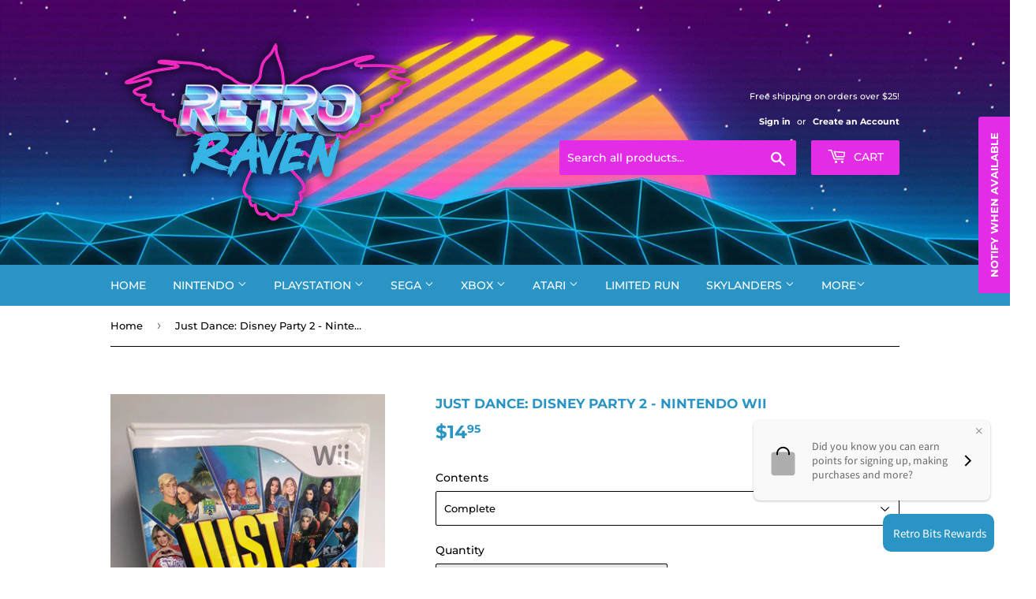

--- FILE ---
content_type: text/html; charset=utf-8
request_url: https://retroravengames.com/products/just-dance-disney-party-2-nintendo-wii
body_size: 50720
content:
<!DOCTYPE doctype html>

<html class="no-touch no-js">
<head>
<!-- Stock Alerts is generated by Ordersify -->
<style type="text/css">
  
</style>
<style type="text/css">
    
</style>
<script type="text/javascript">
  window.ORDERSIFY_BIS = window.ORDERSIFY_BIS || {};
  window.ORDERSIFY_BIS.template = "product";
  window.ORDERSIFY_BIS.language = "en";
  window.ORDERSIFY_BIS.primary_language = "en";
  window.ORDERSIFY_BIS.variant_inventory = [];
  window.ORDERSIFY_BIS.product_collections = [];
  
    window.ORDERSIFY_BIS.variant_inventory[43279837004017] = {
      inventory_management: "shopify",
      inventory_policy: "deny",
      inventory_quantity: 0
    };
  
    window.ORDERSIFY_BIS.variant_inventory[43279837036785] = {
      inventory_management: "shopify",
      inventory_policy: "deny",
      inventory_quantity: 0
    };
  
    window.ORDERSIFY_BIS.variant_inventory[43279837069553] = {
      inventory_management: "shopify",
      inventory_policy: "deny",
      inventory_quantity: 0
    };
  
  
    window.ORDERSIFY_BIS.product_collections.push({
      id: "398825095409",
    });
  
    window.ORDERSIFY_BIS.product_collections.push({
      id: "418705834225",
    });
  
    window.ORDERSIFY_BIS.product_collections.push({
      id: "435042517233",
    });
  
    window.ORDERSIFY_BIS.product_collections.push({
      id: "172648792109",
    });
  
    window.ORDERSIFY_BIS.product_collections.push({
      id: "191983517741",
    });
  
    window.ORDERSIFY_BIS.product_collections.push({
      id: "444421800177",
    });
  
  window.ORDERSIFY_BIS.shop = "retroravengames.myshopify.com";
  window.ORDERSIFY_BIS.variant_inventory = [];
  
    window.ORDERSIFY_BIS.variant_inventory[43279837004017] = {
      inventory_management: "shopify",
      inventory_policy: "deny",
      inventory_quantity: 0
    };
  
    window.ORDERSIFY_BIS.variant_inventory[43279837036785] = {
      inventory_management: "shopify",
      inventory_policy: "deny",
      inventory_quantity: 0
    };
  
    window.ORDERSIFY_BIS.variant_inventory[43279837069553] = {
      inventory_management: "shopify",
      inventory_policy: "deny",
      inventory_quantity: 0
    };
  
  
  window.ORDERSIFY_BIS.popupSetting = {
    "is_brand_mark": true,
    "font_family": "Work Sans",
    "is_multiple_language": false,
    "font_size": 14,
    "popup_border_radius": 4,
    "popup_heading_color": "#212b36",
    "popup_text_color": "#212b36",
    "is_message_enable": false,
    "is_sms_enable": false,
    "is_accepts_marketing_enable": false,
    "field_border_radius": 4,
    "popup_button_color": "#ffffff",
    "popup_button_bg_color": "#e22ce5",
    "is_float_button": true,
    "is_inline_form": false,
    "inline_form_selector": null,
    "inline_form_position": null,
    "float_button_position": "right",
    "float_button_top": 15,
    "float_button_color": "#ffffff",
    "float_button_bg_color": "#e22ce5",
    "is_inline_button": false,
    "inline_button_color": "#ffffff",
    "inline_button_bg_color": "#E22CE5",
    "is_push_notification_enable": false,
    "is_overlay_close": false,
    "ignore_collection_ids": "",
    "ignore_product_tags": "",
    "ignore_product_ids": "",
    "is_auto_translation": false,
    "selector": null,
    "selector_position": "right",
    "is_ga": false,
    "is_fp": true,
    "is_fb_checkbox": false,
    "fb_page_id": null,
    "is_pushowl": false
};
  window.ORDERSIFY_BIS.product = {"id":7810056585457,"title":"Just Dance: Disney Party 2 - Nintendo Wii","handle":"just-dance-disney-party-2-nintendo-wii","description":"\u003cp\u003e\u003cspan\u003eJust Dance and Disney are back together, bringing the greatest dance game for the whole family with music from the hottest Disney Channel shows, in Just Dance®: Disney Party 2.\u003c\/span\u003e\u003cbr\u003e\u003cbr\u003e\u003cspan\u003eDance like the stars from the most popular Disney Channel shows and movies. With a great selection of family favorite songs, fun dances, and kid-friendly gameplay, children of all ages can dance along with family and friends.\u003c\/span\u003e\u003c\/p\u003e\n\u003cul\u003e\u003c\/ul\u003e\n\u003cul\u003e\u003c\/ul\u003e\n\u003cp\u003e\u003cspan\u003eDisclaimer: The product images shown are for illustration purposes only and may not be an exact representation of the product received.\u003c\/span\u003e\u003c\/p\u003e","published_at":"2022-09-16T16:37:47-04:00","created_at":"2022-09-16T16:37:21-04:00","vendor":"Retro Raven Games","type":"Nintendo Wii Games","tags":["Nintendo","Nintendo Wii Games"],"price":1195,"price_min":1195,"price_max":1495,"available":false,"price_varies":true,"compare_at_price":null,"compare_at_price_min":0,"compare_at_price_max":0,"compare_at_price_varies":false,"variants":[{"id":43279837004017,"title":"Complete","option1":"Complete","option2":null,"option3":null,"sku":null,"requires_shipping":true,"taxable":true,"featured_image":null,"available":false,"name":"Just Dance: Disney Party 2 - Nintendo Wii - Complete","public_title":"Complete","options":["Complete"],"price":1495,"weight":84,"compare_at_price":null,"inventory_management":"shopify","barcode":"37004017","requires_selling_plan":false,"selling_plan_allocations":[]},{"id":43279837036785,"title":"Disc in Case","option1":"Disc in Case","option2":null,"option3":null,"sku":null,"requires_shipping":true,"taxable":true,"featured_image":null,"available":false,"name":"Just Dance: Disney Party 2 - Nintendo Wii - Disc in Case","public_title":"Disc in Case","options":["Disc in Case"],"price":1295,"weight":84,"compare_at_price":null,"inventory_management":"shopify","barcode":"37036785","requires_selling_plan":false,"selling_plan_allocations":[]},{"id":43279837069553,"title":"Disc In Reprinted Case","option1":"Disc In Reprinted Case","option2":null,"option3":null,"sku":null,"requires_shipping":true,"taxable":true,"featured_image":null,"available":false,"name":"Just Dance: Disney Party 2 - Nintendo Wii - Disc In Reprinted Case","public_title":"Disc In Reprinted Case","options":["Disc In Reprinted Case"],"price":1195,"weight":84,"compare_at_price":null,"inventory_management":"shopify","barcode":"37069553","requires_selling_plan":false,"selling_plan_allocations":[]}],"images":["\/\/retroravengames.com\/cdn\/shop\/products\/justdancedisneyparty2.jpg?v=1663365014"],"featured_image":"\/\/retroravengames.com\/cdn\/shop\/products\/justdancedisneyparty2.jpg?v=1663365014","options":["Contents"],"media":[{"alt":null,"id":30461543416049,"position":1,"preview_image":{"aspect_ratio":0.75,"height":1008,"width":756,"src":"\/\/retroravengames.com\/cdn\/shop\/products\/justdancedisneyparty2.jpg?v=1663365014"},"aspect_ratio":0.75,"height":1008,"media_type":"image","src":"\/\/retroravengames.com\/cdn\/shop\/products\/justdancedisneyparty2.jpg?v=1663365014","width":756}],"requires_selling_plan":false,"selling_plan_groups":[],"content":"\u003cp\u003e\u003cspan\u003eJust Dance and Disney are back together, bringing the greatest dance game for the whole family with music from the hottest Disney Channel shows, in Just Dance®: Disney Party 2.\u003c\/span\u003e\u003cbr\u003e\u003cbr\u003e\u003cspan\u003eDance like the stars from the most popular Disney Channel shows and movies. With a great selection of family favorite songs, fun dances, and kid-friendly gameplay, children of all ages can dance along with family and friends.\u003c\/span\u003e\u003c\/p\u003e\n\u003cul\u003e\u003c\/ul\u003e\n\u003cul\u003e\u003c\/ul\u003e\n\u003cp\u003e\u003cspan\u003eDisclaimer: The product images shown are for illustration purposes only and may not be an exact representation of the product received.\u003c\/span\u003e\u003c\/p\u003e"};
  window.ORDERSIFY_BIS.currentVariant = {"id":43279837004017,"title":"Complete","option1":"Complete","option2":null,"option3":null,"sku":null,"requires_shipping":true,"taxable":true,"featured_image":null,"available":false,"name":"Just Dance: Disney Party 2 - Nintendo Wii - Complete","public_title":"Complete","options":["Complete"],"price":1495,"weight":84,"compare_at_price":null,"inventory_management":"shopify","barcode":"37004017","requires_selling_plan":false,"selling_plan_allocations":[]};
  window.ORDERSIFY_BIS.stockRemainingSetting = {
    "status": false,
    "selector": "#osf_stock_remaining",
    "selector_position": "inside",
    "font_family": "Lato",
    "font_size": 13,
    "content": "Low stock! Only {{ quantity }} items left!",
    "display_quantity": 100
};
  
    window.ORDERSIFY_BIS.translations = {
    "en": {
        "inline_button_text": "Notify me",
        "float_button_text": "Notify when available",
        "popup_heading": "Notify me when available",
        "popup_description": "We will send you a notification as soon as this product is available again.",
        "popup_button_text": "Notify me",
        "popup_note": "We respect your privacy and don't share your email with anybody.",
        "field_email_placeholder": "eg. username@example.com",
        "field_message_placeholder": "Tell something about your requirements to shop",
        "success_text": "You subscribed notification successfully",
        "required_email": "Your email is required",
        "invalid_email": "Your email is invalid",
        "invalid_message": "Your message must be less then 255 characters",
        "push_notification_message": "Receive via web notification",
        "low_stock_content": "Low stock! Only {{ quantity }} items left!"
    }
};
  
</script>

<!-- End of Stock Alerts is generated by Ordersify -->
<script>(function(H){H.className=H.className.replace(/\bno-js\b/,'js')})(document.documentElement)</script>
<!-- Basic page needs ================================================== -->
<meta charset="utf-8"/>
<meta content="IE=edge,chrome=1" http-equiv="X-UA-Compatible"/>

  

  <!-- Title and description ================================================== -->
<title>
  Just Dance: Disney Party 2 - Nintendo Wii – Retro Raven Games
  </title>

  
    <meta content="Just Dance and Disney are back together, bringing the greatest dance game for the whole family with music from the hottest Disney Channel shows, in Just Dance®: Disney Party 2.Dance like the stars from the most popular Disney Channel shows and movies. With a great selection of family favorite songs, fun dances, and kid" name="description"/>
  

  <!-- Product meta ================================================== -->
  <!-- /snippets/social-meta-tags.liquid -->




<meta property="og:site_name" content="Retro Raven Games">
<meta property="og:url" content="https://retroravengames.com/products/just-dance-disney-party-2-nintendo-wii">
<meta property="og:title" content="Just Dance: Disney Party 2 - Nintendo Wii">
<meta property="og:type" content="product">
<meta property="og:description" content="Just Dance and Disney are back together, bringing the greatest dance game for the whole family with music from the hottest Disney Channel shows, in Just Dance®: Disney Party 2.Dance like the stars from the most popular Disney Channel shows and movies. With a great selection of family favorite songs, fun dances, and kid">

  <meta property="og:price:amount" content="11.95">
  <meta property="og:price:currency" content="USD">

<meta property="og:image" content="http://retroravengames.com/cdn/shop/products/justdancedisneyparty2_1200x1200.jpg?v=1663365014">
<meta property="og:image:secure_url" content="https://retroravengames.com/cdn/shop/products/justdancedisneyparty2_1200x1200.jpg?v=1663365014">


<meta name="twitter:card" content="summary_large_image">
<meta name="twitter:title" content="Just Dance: Disney Party 2 - Nintendo Wii">
<meta name="twitter:description" content="Just Dance and Disney are back together, bringing the greatest dance game for the whole family with music from the hottest Disney Channel shows, in Just Dance®: Disney Party 2.Dance like the stars from the most popular Disney Channel shows and movies. With a great selection of family favorite songs, fun dances, and kid">


  <!-- Helpers ================================================== -->
<link href="https://retroravengames.com/products/just-dance-disney-party-2-nintendo-wii" rel="canonical"/>
<meta content="width=device-width,initial-scale=1" name="viewport"/>
<!-- CSS ================================================== -->
  <link href="//retroravengames.com/cdn/shop/t/2/assets/theme.scss.css?v=15630121832638984671764466071" rel="stylesheet" type="text/css" media="all" />

  <!-- Header hook for plugins ================================================== -->
  <script>window.performance && window.performance.mark && window.performance.mark('shopify.content_for_header.start');</script><meta name="google-site-verification" content="373MArvvIWAur_lBbcPVW9EsB3aEAdHz6u4ooVZRlJg">
<meta id="shopify-digital-wallet" name="shopify-digital-wallet" content="/32106807341/digital_wallets/dialog">
<meta name="shopify-checkout-api-token" content="015e850ec2893557ebe373f985ea18e8">
<meta id="in-context-paypal-metadata" data-shop-id="32106807341" data-venmo-supported="false" data-environment="production" data-locale="en_US" data-paypal-v4="true" data-currency="USD">
<link rel="alternate" type="application/json+oembed" href="https://retroravengames.com/products/just-dance-disney-party-2-nintendo-wii.oembed">
<script async="async" src="/checkouts/internal/preloads.js?locale=en-US"></script>
<link rel="preconnect" href="https://shop.app" crossorigin="anonymous">
<script async="async" src="https://shop.app/checkouts/internal/preloads.js?locale=en-US&shop_id=32106807341" crossorigin="anonymous"></script>
<script id="apple-pay-shop-capabilities" type="application/json">{"shopId":32106807341,"countryCode":"US","currencyCode":"USD","merchantCapabilities":["supports3DS"],"merchantId":"gid:\/\/shopify\/Shop\/32106807341","merchantName":"Retro Raven Games","requiredBillingContactFields":["postalAddress","email"],"requiredShippingContactFields":["postalAddress","email"],"shippingType":"shipping","supportedNetworks":["visa","masterCard","amex","discover","elo","jcb"],"total":{"type":"pending","label":"Retro Raven Games","amount":"1.00"},"shopifyPaymentsEnabled":true,"supportsSubscriptions":true}</script>
<script id="shopify-features" type="application/json">{"accessToken":"015e850ec2893557ebe373f985ea18e8","betas":["rich-media-storefront-analytics"],"domain":"retroravengames.com","predictiveSearch":true,"shopId":32106807341,"locale":"en"}</script>
<script>var Shopify = Shopify || {};
Shopify.shop = "retroravengames.myshopify.com";
Shopify.locale = "en";
Shopify.currency = {"active":"USD","rate":"1.0"};
Shopify.country = "US";
Shopify.theme = {"name":"Supply","id":87740612653,"schema_name":"Supply","schema_version":"8.9.13","theme_store_id":679,"role":"main"};
Shopify.theme.handle = "null";
Shopify.theme.style = {"id":null,"handle":null};
Shopify.cdnHost = "retroravengames.com/cdn";
Shopify.routes = Shopify.routes || {};
Shopify.routes.root = "/";</script>
<script type="module">!function(o){(o.Shopify=o.Shopify||{}).modules=!0}(window);</script>
<script>!function(o){function n(){var o=[];function n(){o.push(Array.prototype.slice.apply(arguments))}return n.q=o,n}var t=o.Shopify=o.Shopify||{};t.loadFeatures=n(),t.autoloadFeatures=n()}(window);</script>
<script>
  window.ShopifyPay = window.ShopifyPay || {};
  window.ShopifyPay.apiHost = "shop.app\/pay";
  window.ShopifyPay.redirectState = null;
</script>
<script id="shop-js-analytics" type="application/json">{"pageType":"product"}</script>
<script defer="defer" async type="module" src="//retroravengames.com/cdn/shopifycloud/shop-js/modules/v2/client.init-shop-cart-sync_BdyHc3Nr.en.esm.js"></script>
<script defer="defer" async type="module" src="//retroravengames.com/cdn/shopifycloud/shop-js/modules/v2/chunk.common_Daul8nwZ.esm.js"></script>
<script type="module">
  await import("//retroravengames.com/cdn/shopifycloud/shop-js/modules/v2/client.init-shop-cart-sync_BdyHc3Nr.en.esm.js");
await import("//retroravengames.com/cdn/shopifycloud/shop-js/modules/v2/chunk.common_Daul8nwZ.esm.js");

  window.Shopify.SignInWithShop?.initShopCartSync?.({"fedCMEnabled":true,"windoidEnabled":true});

</script>
<script>
  window.Shopify = window.Shopify || {};
  if (!window.Shopify.featureAssets) window.Shopify.featureAssets = {};
  window.Shopify.featureAssets['shop-js'] = {"shop-cart-sync":["modules/v2/client.shop-cart-sync_QYOiDySF.en.esm.js","modules/v2/chunk.common_Daul8nwZ.esm.js"],"init-fed-cm":["modules/v2/client.init-fed-cm_DchLp9rc.en.esm.js","modules/v2/chunk.common_Daul8nwZ.esm.js"],"shop-button":["modules/v2/client.shop-button_OV7bAJc5.en.esm.js","modules/v2/chunk.common_Daul8nwZ.esm.js"],"init-windoid":["modules/v2/client.init-windoid_DwxFKQ8e.en.esm.js","modules/v2/chunk.common_Daul8nwZ.esm.js"],"shop-cash-offers":["modules/v2/client.shop-cash-offers_DWtL6Bq3.en.esm.js","modules/v2/chunk.common_Daul8nwZ.esm.js","modules/v2/chunk.modal_CQq8HTM6.esm.js"],"shop-toast-manager":["modules/v2/client.shop-toast-manager_CX9r1SjA.en.esm.js","modules/v2/chunk.common_Daul8nwZ.esm.js"],"init-shop-email-lookup-coordinator":["modules/v2/client.init-shop-email-lookup-coordinator_UhKnw74l.en.esm.js","modules/v2/chunk.common_Daul8nwZ.esm.js"],"pay-button":["modules/v2/client.pay-button_DzxNnLDY.en.esm.js","modules/v2/chunk.common_Daul8nwZ.esm.js"],"avatar":["modules/v2/client.avatar_BTnouDA3.en.esm.js"],"init-shop-cart-sync":["modules/v2/client.init-shop-cart-sync_BdyHc3Nr.en.esm.js","modules/v2/chunk.common_Daul8nwZ.esm.js"],"shop-login-button":["modules/v2/client.shop-login-button_D8B466_1.en.esm.js","modules/v2/chunk.common_Daul8nwZ.esm.js","modules/v2/chunk.modal_CQq8HTM6.esm.js"],"init-customer-accounts-sign-up":["modules/v2/client.init-customer-accounts-sign-up_C8fpPm4i.en.esm.js","modules/v2/client.shop-login-button_D8B466_1.en.esm.js","modules/v2/chunk.common_Daul8nwZ.esm.js","modules/v2/chunk.modal_CQq8HTM6.esm.js"],"init-shop-for-new-customer-accounts":["modules/v2/client.init-shop-for-new-customer-accounts_CVTO0Ztu.en.esm.js","modules/v2/client.shop-login-button_D8B466_1.en.esm.js","modules/v2/chunk.common_Daul8nwZ.esm.js","modules/v2/chunk.modal_CQq8HTM6.esm.js"],"init-customer-accounts":["modules/v2/client.init-customer-accounts_dRgKMfrE.en.esm.js","modules/v2/client.shop-login-button_D8B466_1.en.esm.js","modules/v2/chunk.common_Daul8nwZ.esm.js","modules/v2/chunk.modal_CQq8HTM6.esm.js"],"shop-follow-button":["modules/v2/client.shop-follow-button_CkZpjEct.en.esm.js","modules/v2/chunk.common_Daul8nwZ.esm.js","modules/v2/chunk.modal_CQq8HTM6.esm.js"],"lead-capture":["modules/v2/client.lead-capture_BntHBhfp.en.esm.js","modules/v2/chunk.common_Daul8nwZ.esm.js","modules/v2/chunk.modal_CQq8HTM6.esm.js"],"checkout-modal":["modules/v2/client.checkout-modal_CfxcYbTm.en.esm.js","modules/v2/chunk.common_Daul8nwZ.esm.js","modules/v2/chunk.modal_CQq8HTM6.esm.js"],"shop-login":["modules/v2/client.shop-login_Da4GZ2H6.en.esm.js","modules/v2/chunk.common_Daul8nwZ.esm.js","modules/v2/chunk.modal_CQq8HTM6.esm.js"],"payment-terms":["modules/v2/client.payment-terms_MV4M3zvL.en.esm.js","modules/v2/chunk.common_Daul8nwZ.esm.js","modules/v2/chunk.modal_CQq8HTM6.esm.js"]};
</script>
<script>(function() {
  var isLoaded = false;
  function asyncLoad() {
    if (isLoaded) return;
    isLoaded = true;
    var urls = ["https:\/\/cdn.ordersify.com\/sdk\/productalerts-shopify.js?shop=retroravengames.myshopify.com"];
    for (var i = 0; i < urls.length; i++) {
      var s = document.createElement('script');
      s.type = 'text/javascript';
      s.async = true;
      s.src = urls[i];
      var x = document.getElementsByTagName('script')[0];
      x.parentNode.insertBefore(s, x);
    }
  };
  if(window.attachEvent) {
    window.attachEvent('onload', asyncLoad);
  } else {
    window.addEventListener('load', asyncLoad, false);
  }
})();</script>
<script id="__st">var __st={"a":32106807341,"offset":-18000,"reqid":"008fe669-62f2-40de-a48a-287de15347f5-1769011901","pageurl":"retroravengames.com\/products\/just-dance-disney-party-2-nintendo-wii","u":"a0f5e6d5b84c","p":"product","rtyp":"product","rid":7810056585457};</script>
<script>window.ShopifyPaypalV4VisibilityTracking = true;</script>
<script id="captcha-bootstrap">!function(){'use strict';const t='contact',e='account',n='new_comment',o=[[t,t],['blogs',n],['comments',n],[t,'customer']],c=[[e,'customer_login'],[e,'guest_login'],[e,'recover_customer_password'],[e,'create_customer']],r=t=>t.map((([t,e])=>`form[action*='/${t}']:not([data-nocaptcha='true']) input[name='form_type'][value='${e}']`)).join(','),a=t=>()=>t?[...document.querySelectorAll(t)].map((t=>t.form)):[];function s(){const t=[...o],e=r(t);return a(e)}const i='password',u='form_key',d=['recaptcha-v3-token','g-recaptcha-response','h-captcha-response',i],f=()=>{try{return window.sessionStorage}catch{return}},m='__shopify_v',_=t=>t.elements[u];function p(t,e,n=!1){try{const o=window.sessionStorage,c=JSON.parse(o.getItem(e)),{data:r}=function(t){const{data:e,action:n}=t;return t[m]||n?{data:e,action:n}:{data:t,action:n}}(c);for(const[e,n]of Object.entries(r))t.elements[e]&&(t.elements[e].value=n);n&&o.removeItem(e)}catch(o){console.error('form repopulation failed',{error:o})}}const l='form_type',E='cptcha';function T(t){t.dataset[E]=!0}const w=window,h=w.document,L='Shopify',v='ce_forms',y='captcha';let A=!1;((t,e)=>{const n=(g='f06e6c50-85a8-45c8-87d0-21a2b65856fe',I='https://cdn.shopify.com/shopifycloud/storefront-forms-hcaptcha/ce_storefront_forms_captcha_hcaptcha.v1.5.2.iife.js',D={infoText:'Protected by hCaptcha',privacyText:'Privacy',termsText:'Terms'},(t,e,n)=>{const o=w[L][v],c=o.bindForm;if(c)return c(t,g,e,D).then(n);var r;o.q.push([[t,g,e,D],n]),r=I,A||(h.body.append(Object.assign(h.createElement('script'),{id:'captcha-provider',async:!0,src:r})),A=!0)});var g,I,D;w[L]=w[L]||{},w[L][v]=w[L][v]||{},w[L][v].q=[],w[L][y]=w[L][y]||{},w[L][y].protect=function(t,e){n(t,void 0,e),T(t)},Object.freeze(w[L][y]),function(t,e,n,w,h,L){const[v,y,A,g]=function(t,e,n){const i=e?o:[],u=t?c:[],d=[...i,...u],f=r(d),m=r(i),_=r(d.filter((([t,e])=>n.includes(e))));return[a(f),a(m),a(_),s()]}(w,h,L),I=t=>{const e=t.target;return e instanceof HTMLFormElement?e:e&&e.form},D=t=>v().includes(t);t.addEventListener('submit',(t=>{const e=I(t);if(!e)return;const n=D(e)&&!e.dataset.hcaptchaBound&&!e.dataset.recaptchaBound,o=_(e),c=g().includes(e)&&(!o||!o.value);(n||c)&&t.preventDefault(),c&&!n&&(function(t){try{if(!f())return;!function(t){const e=f();if(!e)return;const n=_(t);if(!n)return;const o=n.value;o&&e.removeItem(o)}(t);const e=Array.from(Array(32),(()=>Math.random().toString(36)[2])).join('');!function(t,e){_(t)||t.append(Object.assign(document.createElement('input'),{type:'hidden',name:u})),t.elements[u].value=e}(t,e),function(t,e){const n=f();if(!n)return;const o=[...t.querySelectorAll(`input[type='${i}']`)].map((({name:t})=>t)),c=[...d,...o],r={};for(const[a,s]of new FormData(t).entries())c.includes(a)||(r[a]=s);n.setItem(e,JSON.stringify({[m]:1,action:t.action,data:r}))}(t,e)}catch(e){console.error('failed to persist form',e)}}(e),e.submit())}));const S=(t,e)=>{t&&!t.dataset[E]&&(n(t,e.some((e=>e===t))),T(t))};for(const o of['focusin','change'])t.addEventListener(o,(t=>{const e=I(t);D(e)&&S(e,y())}));const B=e.get('form_key'),M=e.get(l),P=B&&M;t.addEventListener('DOMContentLoaded',(()=>{const t=y();if(P)for(const e of t)e.elements[l].value===M&&p(e,B);[...new Set([...A(),...v().filter((t=>'true'===t.dataset.shopifyCaptcha))])].forEach((e=>S(e,t)))}))}(h,new URLSearchParams(w.location.search),n,t,e,['guest_login'])})(!0,!0)}();</script>
<script integrity="sha256-4kQ18oKyAcykRKYeNunJcIwy7WH5gtpwJnB7kiuLZ1E=" data-source-attribution="shopify.loadfeatures" defer="defer" src="//retroravengames.com/cdn/shopifycloud/storefront/assets/storefront/load_feature-a0a9edcb.js" crossorigin="anonymous"></script>
<script crossorigin="anonymous" defer="defer" src="//retroravengames.com/cdn/shopifycloud/storefront/assets/shopify_pay/storefront-65b4c6d7.js?v=20250812"></script>
<script data-source-attribution="shopify.dynamic_checkout.dynamic.init">var Shopify=Shopify||{};Shopify.PaymentButton=Shopify.PaymentButton||{isStorefrontPortableWallets:!0,init:function(){window.Shopify.PaymentButton.init=function(){};var t=document.createElement("script");t.src="https://retroravengames.com/cdn/shopifycloud/portable-wallets/latest/portable-wallets.en.js",t.type="module",document.head.appendChild(t)}};
</script>
<script data-source-attribution="shopify.dynamic_checkout.buyer_consent">
  function portableWalletsHideBuyerConsent(e){var t=document.getElementById("shopify-buyer-consent"),n=document.getElementById("shopify-subscription-policy-button");t&&n&&(t.classList.add("hidden"),t.setAttribute("aria-hidden","true"),n.removeEventListener("click",e))}function portableWalletsShowBuyerConsent(e){var t=document.getElementById("shopify-buyer-consent"),n=document.getElementById("shopify-subscription-policy-button");t&&n&&(t.classList.remove("hidden"),t.removeAttribute("aria-hidden"),n.addEventListener("click",e))}window.Shopify?.PaymentButton&&(window.Shopify.PaymentButton.hideBuyerConsent=portableWalletsHideBuyerConsent,window.Shopify.PaymentButton.showBuyerConsent=portableWalletsShowBuyerConsent);
</script>
<script>
  function portableWalletsCleanup(e){e&&e.src&&console.error("Failed to load portable wallets script "+e.src);var t=document.querySelectorAll("shopify-accelerated-checkout .shopify-payment-button__skeleton, shopify-accelerated-checkout-cart .wallet-cart-button__skeleton"),e=document.getElementById("shopify-buyer-consent");for(let e=0;e<t.length;e++)t[e].remove();e&&e.remove()}function portableWalletsNotLoadedAsModule(e){e instanceof ErrorEvent&&"string"==typeof e.message&&e.message.includes("import.meta")&&"string"==typeof e.filename&&e.filename.includes("portable-wallets")&&(window.removeEventListener("error",portableWalletsNotLoadedAsModule),window.Shopify.PaymentButton.failedToLoad=e,"loading"===document.readyState?document.addEventListener("DOMContentLoaded",window.Shopify.PaymentButton.init):window.Shopify.PaymentButton.init())}window.addEventListener("error",portableWalletsNotLoadedAsModule);
</script>

<script type="module" src="https://retroravengames.com/cdn/shopifycloud/portable-wallets/latest/portable-wallets.en.js" onError="portableWalletsCleanup(this)" crossorigin="anonymous"></script>
<script nomodule>
  document.addEventListener("DOMContentLoaded", portableWalletsCleanup);
</script>

<link id="shopify-accelerated-checkout-styles" rel="stylesheet" media="screen" href="https://retroravengames.com/cdn/shopifycloud/portable-wallets/latest/accelerated-checkout-backwards-compat.css" crossorigin="anonymous">
<style id="shopify-accelerated-checkout-cart">
        #shopify-buyer-consent {
  margin-top: 1em;
  display: inline-block;
  width: 100%;
}

#shopify-buyer-consent.hidden {
  display: none;
}

#shopify-subscription-policy-button {
  background: none;
  border: none;
  padding: 0;
  text-decoration: underline;
  font-size: inherit;
  cursor: pointer;
}

#shopify-subscription-policy-button::before {
  box-shadow: none;
}

      </style>

<script>window.performance && window.performance.mark && window.performance.mark('shopify.content_for_header.end');</script>

  
  

  <script src="//retroravengames.com/cdn/shop/t/2/assets/jquery-2.2.3.min.js?v=58211863146907186831580949037" type="text/javascript"></script>

  <script async="async" src="//retroravengames.com/cdn/shop/t/2/assets/lazysizes.min.js?v=8147953233334221341580949038"></script>
<script defer="defer" src="//retroravengames.com/cdn/shop/t/2/assets/vendor.js?v=106177282645720727331580949040"></script>
<script defer="defer" src="//retroravengames.com/cdn/shop/t/2/assets/theme.js?v=104651861431369677821594312897"></script>


  <script>
  !function(t,n){function o(n){var o=t.getElementsByTagName("script")[0],i=t.createElement("script");i.src=n,i.crossOrigin="",o.parentNode.insertBefore(i,o)}if(!n.isLoyaltyLion){window.loyaltylion=n,void 0===window.lion&&(window.lion=n),n.version=2,n.isLoyaltyLion=!0;var i=new Date,e=i.getFullYear().toString()+i.getMonth().toString()+i.getDate().toString();o("https://sdk.loyaltylion.net/static/2/loader.js?t="+e);var r=!1;n.init=function(t){if(r)throw new Error("Cannot call lion.init more than once");r=!0;var a=n._token=t.token;if(!a)throw new Error("Token must be supplied to lion.init");for(var l=[],s="_push configure bootstrap shutdown on removeListener authenticateCustomer".split(" "),c=0;c<s.length;c+=1)!function(t,n){t[n]=function(){l.push([n,Array.prototype.slice.call(arguments,0)])}}(n,s[c]);o("https://sdk.loyaltylion.net/sdk/start/"+a+".js?t="+e+i.getHours().toString()),n._initData=t,n._buffer=l}}}(document,window.loyaltylion||[]);

  
    
      loyaltylion.init({ token: "c9ef02fc4809ab9cba250368691e493c" });
    
  
</script>
<!-- "snippets/booster-common.liquid" was not rendered, the associated app was uninstalled -->
  
<script>
  (function() {
    window.OnVoard = window.OnVoard || function() {
      (window.OnVoard.q = window.OnVoard.q || []).push(arguments);
    };
  })();
</script>


<link href="https://monorail-edge.shopifysvc.com" rel="dns-prefetch">
<script>(function(){if ("sendBeacon" in navigator && "performance" in window) {try {var session_token_from_headers = performance.getEntriesByType('navigation')[0].serverTiming.find(x => x.name == '_s').description;} catch {var session_token_from_headers = undefined;}var session_cookie_matches = document.cookie.match(/_shopify_s=([^;]*)/);var session_token_from_cookie = session_cookie_matches && session_cookie_matches.length === 2 ? session_cookie_matches[1] : "";var session_token = session_token_from_headers || session_token_from_cookie || "";function handle_abandonment_event(e) {var entries = performance.getEntries().filter(function(entry) {return /monorail-edge.shopifysvc.com/.test(entry.name);});if (!window.abandonment_tracked && entries.length === 0) {window.abandonment_tracked = true;var currentMs = Date.now();var navigation_start = performance.timing.navigationStart;var payload = {shop_id: 32106807341,url: window.location.href,navigation_start,duration: currentMs - navigation_start,session_token,page_type: "product"};window.navigator.sendBeacon("https://monorail-edge.shopifysvc.com/v1/produce", JSON.stringify({schema_id: "online_store_buyer_site_abandonment/1.1",payload: payload,metadata: {event_created_at_ms: currentMs,event_sent_at_ms: currentMs}}));}}window.addEventListener('pagehide', handle_abandonment_event);}}());</script>
<script id="web-pixels-manager-setup">(function e(e,d,r,n,o){if(void 0===o&&(o={}),!Boolean(null===(a=null===(i=window.Shopify)||void 0===i?void 0:i.analytics)||void 0===a?void 0:a.replayQueue)){var i,a;window.Shopify=window.Shopify||{};var t=window.Shopify;t.analytics=t.analytics||{};var s=t.analytics;s.replayQueue=[],s.publish=function(e,d,r){return s.replayQueue.push([e,d,r]),!0};try{self.performance.mark("wpm:start")}catch(e){}var l=function(){var e={modern:/Edge?\/(1{2}[4-9]|1[2-9]\d|[2-9]\d{2}|\d{4,})\.\d+(\.\d+|)|Firefox\/(1{2}[4-9]|1[2-9]\d|[2-9]\d{2}|\d{4,})\.\d+(\.\d+|)|Chrom(ium|e)\/(9{2}|\d{3,})\.\d+(\.\d+|)|(Maci|X1{2}).+ Version\/(15\.\d+|(1[6-9]|[2-9]\d|\d{3,})\.\d+)([,.]\d+|)( \(\w+\)|)( Mobile\/\w+|) Safari\/|Chrome.+OPR\/(9{2}|\d{3,})\.\d+\.\d+|(CPU[ +]OS|iPhone[ +]OS|CPU[ +]iPhone|CPU IPhone OS|CPU iPad OS)[ +]+(15[._]\d+|(1[6-9]|[2-9]\d|\d{3,})[._]\d+)([._]\d+|)|Android:?[ /-](13[3-9]|1[4-9]\d|[2-9]\d{2}|\d{4,})(\.\d+|)(\.\d+|)|Android.+Firefox\/(13[5-9]|1[4-9]\d|[2-9]\d{2}|\d{4,})\.\d+(\.\d+|)|Android.+Chrom(ium|e)\/(13[3-9]|1[4-9]\d|[2-9]\d{2}|\d{4,})\.\d+(\.\d+|)|SamsungBrowser\/([2-9]\d|\d{3,})\.\d+/,legacy:/Edge?\/(1[6-9]|[2-9]\d|\d{3,})\.\d+(\.\d+|)|Firefox\/(5[4-9]|[6-9]\d|\d{3,})\.\d+(\.\d+|)|Chrom(ium|e)\/(5[1-9]|[6-9]\d|\d{3,})\.\d+(\.\d+|)([\d.]+$|.*Safari\/(?![\d.]+ Edge\/[\d.]+$))|(Maci|X1{2}).+ Version\/(10\.\d+|(1[1-9]|[2-9]\d|\d{3,})\.\d+)([,.]\d+|)( \(\w+\)|)( Mobile\/\w+|) Safari\/|Chrome.+OPR\/(3[89]|[4-9]\d|\d{3,})\.\d+\.\d+|(CPU[ +]OS|iPhone[ +]OS|CPU[ +]iPhone|CPU IPhone OS|CPU iPad OS)[ +]+(10[._]\d+|(1[1-9]|[2-9]\d|\d{3,})[._]\d+)([._]\d+|)|Android:?[ /-](13[3-9]|1[4-9]\d|[2-9]\d{2}|\d{4,})(\.\d+|)(\.\d+|)|Mobile Safari.+OPR\/([89]\d|\d{3,})\.\d+\.\d+|Android.+Firefox\/(13[5-9]|1[4-9]\d|[2-9]\d{2}|\d{4,})\.\d+(\.\d+|)|Android.+Chrom(ium|e)\/(13[3-9]|1[4-9]\d|[2-9]\d{2}|\d{4,})\.\d+(\.\d+|)|Android.+(UC? ?Browser|UCWEB|U3)[ /]?(15\.([5-9]|\d{2,})|(1[6-9]|[2-9]\d|\d{3,})\.\d+)\.\d+|SamsungBrowser\/(5\.\d+|([6-9]|\d{2,})\.\d+)|Android.+MQ{2}Browser\/(14(\.(9|\d{2,})|)|(1[5-9]|[2-9]\d|\d{3,})(\.\d+|))(\.\d+|)|K[Aa][Ii]OS\/(3\.\d+|([4-9]|\d{2,})\.\d+)(\.\d+|)/},d=e.modern,r=e.legacy,n=navigator.userAgent;return n.match(d)?"modern":n.match(r)?"legacy":"unknown"}(),u="modern"===l?"modern":"legacy",c=(null!=n?n:{modern:"",legacy:""})[u],f=function(e){return[e.baseUrl,"/wpm","/b",e.hashVersion,"modern"===e.buildTarget?"m":"l",".js"].join("")}({baseUrl:d,hashVersion:r,buildTarget:u}),m=function(e){var d=e.version,r=e.bundleTarget,n=e.surface,o=e.pageUrl,i=e.monorailEndpoint;return{emit:function(e){var a=e.status,t=e.errorMsg,s=(new Date).getTime(),l=JSON.stringify({metadata:{event_sent_at_ms:s},events:[{schema_id:"web_pixels_manager_load/3.1",payload:{version:d,bundle_target:r,page_url:o,status:a,surface:n,error_msg:t},metadata:{event_created_at_ms:s}}]});if(!i)return console&&console.warn&&console.warn("[Web Pixels Manager] No Monorail endpoint provided, skipping logging."),!1;try{return self.navigator.sendBeacon.bind(self.navigator)(i,l)}catch(e){}var u=new XMLHttpRequest;try{return u.open("POST",i,!0),u.setRequestHeader("Content-Type","text/plain"),u.send(l),!0}catch(e){return console&&console.warn&&console.warn("[Web Pixels Manager] Got an unhandled error while logging to Monorail."),!1}}}}({version:r,bundleTarget:l,surface:e.surface,pageUrl:self.location.href,monorailEndpoint:e.monorailEndpoint});try{o.browserTarget=l,function(e){var d=e.src,r=e.async,n=void 0===r||r,o=e.onload,i=e.onerror,a=e.sri,t=e.scriptDataAttributes,s=void 0===t?{}:t,l=document.createElement("script"),u=document.querySelector("head"),c=document.querySelector("body");if(l.async=n,l.src=d,a&&(l.integrity=a,l.crossOrigin="anonymous"),s)for(var f in s)if(Object.prototype.hasOwnProperty.call(s,f))try{l.dataset[f]=s[f]}catch(e){}if(o&&l.addEventListener("load",o),i&&l.addEventListener("error",i),u)u.appendChild(l);else{if(!c)throw new Error("Did not find a head or body element to append the script");c.appendChild(l)}}({src:f,async:!0,onload:function(){if(!function(){var e,d;return Boolean(null===(d=null===(e=window.Shopify)||void 0===e?void 0:e.analytics)||void 0===d?void 0:d.initialized)}()){var d=window.webPixelsManager.init(e)||void 0;if(d){var r=window.Shopify.analytics;r.replayQueue.forEach((function(e){var r=e[0],n=e[1],o=e[2];d.publishCustomEvent(r,n,o)})),r.replayQueue=[],r.publish=d.publishCustomEvent,r.visitor=d.visitor,r.initialized=!0}}},onerror:function(){return m.emit({status:"failed",errorMsg:"".concat(f," has failed to load")})},sri:function(e){var d=/^sha384-[A-Za-z0-9+/=]+$/;return"string"==typeof e&&d.test(e)}(c)?c:"",scriptDataAttributes:o}),m.emit({status:"loading"})}catch(e){m.emit({status:"failed",errorMsg:(null==e?void 0:e.message)||"Unknown error"})}}})({shopId: 32106807341,storefrontBaseUrl: "https://retroravengames.com",extensionsBaseUrl: "https://extensions.shopifycdn.com/cdn/shopifycloud/web-pixels-manager",monorailEndpoint: "https://monorail-edge.shopifysvc.com/unstable/produce_batch",surface: "storefront-renderer",enabledBetaFlags: ["2dca8a86"],webPixelsConfigList: [{"id":"701169905","configuration":"{\"config\":\"{\\\"google_tag_ids\\\":[\\\"G-W67GFRCXDK\\\"],\\\"target_country\\\":\\\"US\\\",\\\"gtag_events\\\":[{\\\"type\\\":\\\"begin_checkout\\\",\\\"action_label\\\":\\\"G-W67GFRCXDK\\\"},{\\\"type\\\":\\\"search\\\",\\\"action_label\\\":\\\"G-W67GFRCXDK\\\"},{\\\"type\\\":\\\"view_item\\\",\\\"action_label\\\":\\\"G-W67GFRCXDK\\\"},{\\\"type\\\":\\\"purchase\\\",\\\"action_label\\\":\\\"G-W67GFRCXDK\\\"},{\\\"type\\\":\\\"page_view\\\",\\\"action_label\\\":\\\"G-W67GFRCXDK\\\"},{\\\"type\\\":\\\"add_payment_info\\\",\\\"action_label\\\":\\\"G-W67GFRCXDK\\\"},{\\\"type\\\":\\\"add_to_cart\\\",\\\"action_label\\\":\\\"G-W67GFRCXDK\\\"}],\\\"enable_monitoring_mode\\\":false}\"}","eventPayloadVersion":"v1","runtimeContext":"OPEN","scriptVersion":"b2a88bafab3e21179ed38636efcd8a93","type":"APP","apiClientId":1780363,"privacyPurposes":[],"dataSharingAdjustments":{"protectedCustomerApprovalScopes":["read_customer_address","read_customer_email","read_customer_name","read_customer_personal_data","read_customer_phone"]}},{"id":"401637617","configuration":"{\"pixelCode\":\"C6TMKD5ROSVAL2JKD230\"}","eventPayloadVersion":"v1","runtimeContext":"STRICT","scriptVersion":"22e92c2ad45662f435e4801458fb78cc","type":"APP","apiClientId":4383523,"privacyPurposes":["ANALYTICS","MARKETING","SALE_OF_DATA"],"dataSharingAdjustments":{"protectedCustomerApprovalScopes":["read_customer_address","read_customer_email","read_customer_name","read_customer_personal_data","read_customer_phone"]}},{"id":"139821297","configuration":"{\"pixel_id\":\"776682742893405\",\"pixel_type\":\"facebook_pixel\"}","eventPayloadVersion":"v1","runtimeContext":"OPEN","scriptVersion":"ca16bc87fe92b6042fbaa3acc2fbdaa6","type":"APP","apiClientId":2329312,"privacyPurposes":["ANALYTICS","MARKETING","SALE_OF_DATA"],"dataSharingAdjustments":{"protectedCustomerApprovalScopes":["read_customer_address","read_customer_email","read_customer_name","read_customer_personal_data","read_customer_phone"]}},{"id":"75858161","eventPayloadVersion":"v1","runtimeContext":"LAX","scriptVersion":"1","type":"CUSTOM","privacyPurposes":["ANALYTICS"],"name":"Google Analytics tag (migrated)"},{"id":"shopify-app-pixel","configuration":"{}","eventPayloadVersion":"v1","runtimeContext":"STRICT","scriptVersion":"0450","apiClientId":"shopify-pixel","type":"APP","privacyPurposes":["ANALYTICS","MARKETING"]},{"id":"shopify-custom-pixel","eventPayloadVersion":"v1","runtimeContext":"LAX","scriptVersion":"0450","apiClientId":"shopify-pixel","type":"CUSTOM","privacyPurposes":["ANALYTICS","MARKETING"]}],isMerchantRequest: false,initData: {"shop":{"name":"Retro Raven Games","paymentSettings":{"currencyCode":"USD"},"myshopifyDomain":"retroravengames.myshopify.com","countryCode":"US","storefrontUrl":"https:\/\/retroravengames.com"},"customer":null,"cart":null,"checkout":null,"productVariants":[{"price":{"amount":14.95,"currencyCode":"USD"},"product":{"title":"Just Dance: Disney Party 2 - Nintendo Wii","vendor":"Retro Raven Games","id":"7810056585457","untranslatedTitle":"Just Dance: Disney Party 2 - Nintendo Wii","url":"\/products\/just-dance-disney-party-2-nintendo-wii","type":"Nintendo Wii Games"},"id":"43279837004017","image":{"src":"\/\/retroravengames.com\/cdn\/shop\/products\/justdancedisneyparty2.jpg?v=1663365014"},"sku":null,"title":"Complete","untranslatedTitle":"Complete"},{"price":{"amount":12.95,"currencyCode":"USD"},"product":{"title":"Just Dance: Disney Party 2 - Nintendo Wii","vendor":"Retro Raven Games","id":"7810056585457","untranslatedTitle":"Just Dance: Disney Party 2 - Nintendo Wii","url":"\/products\/just-dance-disney-party-2-nintendo-wii","type":"Nintendo Wii Games"},"id":"43279837036785","image":{"src":"\/\/retroravengames.com\/cdn\/shop\/products\/justdancedisneyparty2.jpg?v=1663365014"},"sku":null,"title":"Disc in Case","untranslatedTitle":"Disc in Case"},{"price":{"amount":11.95,"currencyCode":"USD"},"product":{"title":"Just Dance: Disney Party 2 - Nintendo Wii","vendor":"Retro Raven Games","id":"7810056585457","untranslatedTitle":"Just Dance: Disney Party 2 - Nintendo Wii","url":"\/products\/just-dance-disney-party-2-nintendo-wii","type":"Nintendo Wii Games"},"id":"43279837069553","image":{"src":"\/\/retroravengames.com\/cdn\/shop\/products\/justdancedisneyparty2.jpg?v=1663365014"},"sku":null,"title":"Disc In Reprinted Case","untranslatedTitle":"Disc In Reprinted Case"}],"purchasingCompany":null},},"https://retroravengames.com/cdn","fcfee988w5aeb613cpc8e4bc33m6693e112",{"modern":"","legacy":""},{"shopId":"32106807341","storefrontBaseUrl":"https:\/\/retroravengames.com","extensionBaseUrl":"https:\/\/extensions.shopifycdn.com\/cdn\/shopifycloud\/web-pixels-manager","surface":"storefront-renderer","enabledBetaFlags":"[\"2dca8a86\"]","isMerchantRequest":"false","hashVersion":"fcfee988w5aeb613cpc8e4bc33m6693e112","publish":"custom","events":"[[\"page_viewed\",{}],[\"product_viewed\",{\"productVariant\":{\"price\":{\"amount\":14.95,\"currencyCode\":\"USD\"},\"product\":{\"title\":\"Just Dance: Disney Party 2 - Nintendo Wii\",\"vendor\":\"Retro Raven Games\",\"id\":\"7810056585457\",\"untranslatedTitle\":\"Just Dance: Disney Party 2 - Nintendo Wii\",\"url\":\"\/products\/just-dance-disney-party-2-nintendo-wii\",\"type\":\"Nintendo Wii Games\"},\"id\":\"43279837004017\",\"image\":{\"src\":\"\/\/retroravengames.com\/cdn\/shop\/products\/justdancedisneyparty2.jpg?v=1663365014\"},\"sku\":null,\"title\":\"Complete\",\"untranslatedTitle\":\"Complete\"}}]]"});</script><script>
  window.ShopifyAnalytics = window.ShopifyAnalytics || {};
  window.ShopifyAnalytics.meta = window.ShopifyAnalytics.meta || {};
  window.ShopifyAnalytics.meta.currency = 'USD';
  var meta = {"product":{"id":7810056585457,"gid":"gid:\/\/shopify\/Product\/7810056585457","vendor":"Retro Raven Games","type":"Nintendo Wii Games","handle":"just-dance-disney-party-2-nintendo-wii","variants":[{"id":43279837004017,"price":1495,"name":"Just Dance: Disney Party 2 - Nintendo Wii - Complete","public_title":"Complete","sku":null},{"id":43279837036785,"price":1295,"name":"Just Dance: Disney Party 2 - Nintendo Wii - Disc in Case","public_title":"Disc in Case","sku":null},{"id":43279837069553,"price":1195,"name":"Just Dance: Disney Party 2 - Nintendo Wii - Disc In Reprinted Case","public_title":"Disc In Reprinted Case","sku":null}],"remote":false},"page":{"pageType":"product","resourceType":"product","resourceId":7810056585457,"requestId":"008fe669-62f2-40de-a48a-287de15347f5-1769011901"}};
  for (var attr in meta) {
    window.ShopifyAnalytics.meta[attr] = meta[attr];
  }
</script>
<script class="analytics">
  (function () {
    var customDocumentWrite = function(content) {
      var jquery = null;

      if (window.jQuery) {
        jquery = window.jQuery;
      } else if (window.Checkout && window.Checkout.$) {
        jquery = window.Checkout.$;
      }

      if (jquery) {
        jquery('body').append(content);
      }
    };

    var hasLoggedConversion = function(token) {
      if (token) {
        return document.cookie.indexOf('loggedConversion=' + token) !== -1;
      }
      return false;
    }

    var setCookieIfConversion = function(token) {
      if (token) {
        var twoMonthsFromNow = new Date(Date.now());
        twoMonthsFromNow.setMonth(twoMonthsFromNow.getMonth() + 2);

        document.cookie = 'loggedConversion=' + token + '; expires=' + twoMonthsFromNow;
      }
    }

    var trekkie = window.ShopifyAnalytics.lib = window.trekkie = window.trekkie || [];
    if (trekkie.integrations) {
      return;
    }
    trekkie.methods = [
      'identify',
      'page',
      'ready',
      'track',
      'trackForm',
      'trackLink'
    ];
    trekkie.factory = function(method) {
      return function() {
        var args = Array.prototype.slice.call(arguments);
        args.unshift(method);
        trekkie.push(args);
        return trekkie;
      };
    };
    for (var i = 0; i < trekkie.methods.length; i++) {
      var key = trekkie.methods[i];
      trekkie[key] = trekkie.factory(key);
    }
    trekkie.load = function(config) {
      trekkie.config = config || {};
      trekkie.config.initialDocumentCookie = document.cookie;
      var first = document.getElementsByTagName('script')[0];
      var script = document.createElement('script');
      script.type = 'text/javascript';
      script.onerror = function(e) {
        var scriptFallback = document.createElement('script');
        scriptFallback.type = 'text/javascript';
        scriptFallback.onerror = function(error) {
                var Monorail = {
      produce: function produce(monorailDomain, schemaId, payload) {
        var currentMs = new Date().getTime();
        var event = {
          schema_id: schemaId,
          payload: payload,
          metadata: {
            event_created_at_ms: currentMs,
            event_sent_at_ms: currentMs
          }
        };
        return Monorail.sendRequest("https://" + monorailDomain + "/v1/produce", JSON.stringify(event));
      },
      sendRequest: function sendRequest(endpointUrl, payload) {
        // Try the sendBeacon API
        if (window && window.navigator && typeof window.navigator.sendBeacon === 'function' && typeof window.Blob === 'function' && !Monorail.isIos12()) {
          var blobData = new window.Blob([payload], {
            type: 'text/plain'
          });

          if (window.navigator.sendBeacon(endpointUrl, blobData)) {
            return true;
          } // sendBeacon was not successful

        } // XHR beacon

        var xhr = new XMLHttpRequest();

        try {
          xhr.open('POST', endpointUrl);
          xhr.setRequestHeader('Content-Type', 'text/plain');
          xhr.send(payload);
        } catch (e) {
          console.log(e);
        }

        return false;
      },
      isIos12: function isIos12() {
        return window.navigator.userAgent.lastIndexOf('iPhone; CPU iPhone OS 12_') !== -1 || window.navigator.userAgent.lastIndexOf('iPad; CPU OS 12_') !== -1;
      }
    };
    Monorail.produce('monorail-edge.shopifysvc.com',
      'trekkie_storefront_load_errors/1.1',
      {shop_id: 32106807341,
      theme_id: 87740612653,
      app_name: "storefront",
      context_url: window.location.href,
      source_url: "//retroravengames.com/cdn/s/trekkie.storefront.cd680fe47e6c39ca5d5df5f0a32d569bc48c0f27.min.js"});

        };
        scriptFallback.async = true;
        scriptFallback.src = '//retroravengames.com/cdn/s/trekkie.storefront.cd680fe47e6c39ca5d5df5f0a32d569bc48c0f27.min.js';
        first.parentNode.insertBefore(scriptFallback, first);
      };
      script.async = true;
      script.src = '//retroravengames.com/cdn/s/trekkie.storefront.cd680fe47e6c39ca5d5df5f0a32d569bc48c0f27.min.js';
      first.parentNode.insertBefore(script, first);
    };
    trekkie.load(
      {"Trekkie":{"appName":"storefront","development":false,"defaultAttributes":{"shopId":32106807341,"isMerchantRequest":null,"themeId":87740612653,"themeCityHash":"16545780006280171561","contentLanguage":"en","currency":"USD","eventMetadataId":"2b052dab-1fab-43b0-b419-609e26d2310c"},"isServerSideCookieWritingEnabled":true,"monorailRegion":"shop_domain","enabledBetaFlags":["65f19447"]},"Session Attribution":{},"S2S":{"facebookCapiEnabled":true,"source":"trekkie-storefront-renderer","apiClientId":580111}}
    );

    var loaded = false;
    trekkie.ready(function() {
      if (loaded) return;
      loaded = true;

      window.ShopifyAnalytics.lib = window.trekkie;

      var originalDocumentWrite = document.write;
      document.write = customDocumentWrite;
      try { window.ShopifyAnalytics.merchantGoogleAnalytics.call(this); } catch(error) {};
      document.write = originalDocumentWrite;

      window.ShopifyAnalytics.lib.page(null,{"pageType":"product","resourceType":"product","resourceId":7810056585457,"requestId":"008fe669-62f2-40de-a48a-287de15347f5-1769011901","shopifyEmitted":true});

      var match = window.location.pathname.match(/checkouts\/(.+)\/(thank_you|post_purchase)/)
      var token = match? match[1]: undefined;
      if (!hasLoggedConversion(token)) {
        setCookieIfConversion(token);
        window.ShopifyAnalytics.lib.track("Viewed Product",{"currency":"USD","variantId":43279837004017,"productId":7810056585457,"productGid":"gid:\/\/shopify\/Product\/7810056585457","name":"Just Dance: Disney Party 2 - Nintendo Wii - Complete","price":"14.95","sku":null,"brand":"Retro Raven Games","variant":"Complete","category":"Nintendo Wii Games","nonInteraction":true,"remote":false},undefined,undefined,{"shopifyEmitted":true});
      window.ShopifyAnalytics.lib.track("monorail:\/\/trekkie_storefront_viewed_product\/1.1",{"currency":"USD","variantId":43279837004017,"productId":7810056585457,"productGid":"gid:\/\/shopify\/Product\/7810056585457","name":"Just Dance: Disney Party 2 - Nintendo Wii - Complete","price":"14.95","sku":null,"brand":"Retro Raven Games","variant":"Complete","category":"Nintendo Wii Games","nonInteraction":true,"remote":false,"referer":"https:\/\/retroravengames.com\/products\/just-dance-disney-party-2-nintendo-wii"});
      }
    });


        var eventsListenerScript = document.createElement('script');
        eventsListenerScript.async = true;
        eventsListenerScript.src = "//retroravengames.com/cdn/shopifycloud/storefront/assets/shop_events_listener-3da45d37.js";
        document.getElementsByTagName('head')[0].appendChild(eventsListenerScript);

})();</script>
  <script>
  if (!window.ga || (window.ga && typeof window.ga !== 'function')) {
    window.ga = function ga() {
      (window.ga.q = window.ga.q || []).push(arguments);
      if (window.Shopify && window.Shopify.analytics && typeof window.Shopify.analytics.publish === 'function') {
        window.Shopify.analytics.publish("ga_stub_called", {}, {sendTo: "google_osp_migration"});
      }
      console.error("Shopify's Google Analytics stub called with:", Array.from(arguments), "\nSee https://help.shopify.com/manual/promoting-marketing/pixels/pixel-migration#google for more information.");
    };
    if (window.Shopify && window.Shopify.analytics && typeof window.Shopify.analytics.publish === 'function') {
      window.Shopify.analytics.publish("ga_stub_initialized", {}, {sendTo: "google_osp_migration"});
    }
  }
</script>
<script
  defer
  src="https://retroravengames.com/cdn/shopifycloud/perf-kit/shopify-perf-kit-3.0.4.min.js"
  data-application="storefront-renderer"
  data-shop-id="32106807341"
  data-render-region="gcp-us-central1"
  data-page-type="product"
  data-theme-instance-id="87740612653"
  data-theme-name="Supply"
  data-theme-version="8.9.13"
  data-monorail-region="shop_domain"
  data-resource-timing-sampling-rate="10"
  data-shs="true"
  data-shs-beacon="true"
  data-shs-export-with-fetch="true"
  data-shs-logs-sample-rate="1"
  data-shs-beacon-endpoint="https://retroravengames.com/api/collect"
></script>
</head>
<body class="template-product" id="just-dance-disney-party-2-nintendo-wii">

  <div id="shopify-section-header" class="shopify-section header-section"><header class="site-header" role="banner" data-section-id="header" data-section-type="header-section">
  <div class="wrapper">

    <div class="grid--full">
      <div class="grid-item large--one-half">
        
          <div class="h1 header-logo" itemscope itemtype="http://schema.org/Organization">
        
          
          

          <a href="/" itemprop="url">
            <div class="lazyload__image-wrapper no-js header-logo__image" style="max-width:400px;">
              <div style="padding-top:61.5%;">
                <img class="lazyload js"
                  data-src="//retroravengames.com/cdn/shop/files/logosmallshadow_{width}x.png?v=1622659599"
                  data-widths="[180, 360, 540, 720, 900, 1080, 1296, 1512, 1728, 2048]"
                  data-aspectratio="1.6260162601626016"
                  data-sizes="auto"
                  alt="Retro Raven Games"
                  style="width:400px;">
              </div>
            </div>
            <noscript>
              
              <img src="//retroravengames.com/cdn/shop/files/logosmallshadow_400x.png?v=1622659599"
                srcset="//retroravengames.com/cdn/shop/files/logosmallshadow_400x.png?v=1622659599 1x, //retroravengames.com/cdn/shop/files/logosmallshadow_400x@2x.png?v=1622659599 2x"
                alt="Retro Raven Games"
                itemprop="logo"
                style="max-width:400px;">
            </noscript>
          </a>
          
        
          </div>
        
      </div>

      <div class="grid-item large--one-half text-center large--text-right">
        
          <div class="site-header--text-links">
            
              

                <p>Free shipping on orders over $25!</p>

              
            

            
              <span class="site-header--meta-links medium-down--hide">
                
                  <a href="/account/login" id="customer_login_link">Sign in</a>
                  <span class="site-header--spacer">or</span>
                  <a href="/account/register" id="customer_register_link">Create an Account</a>
                
              </span>
            
          </div>

          <br class="medium-down--hide">
        

        <form action="/search" method="get" class="search-bar" role="search">
  <input type="hidden" name="type" value="product">

  <input type="search" name="q" value="" placeholder="Search all products..." aria-label="Search all products...">
  <button type="submit" class="search-bar--submit icon-fallback-text">
    <span class="icon icon-search" aria-hidden="true"></span>
    <span class="fallback-text">Search</span>
  </button>
</form>


        <a href="/cart" class="header-cart-btn cart-toggle">
          <span class="icon icon-cart"></span>
          Cart <span class="cart-count cart-badge--desktop hidden-count">0</span>
        </a>
      </div>
    </div>

  </div>
</header>

<div id="mobileNavBar">
  <div class="display-table-cell">
    <button class="menu-toggle mobileNavBar-link" aria-controls="navBar" aria-expanded="false"><span class="icon icon-hamburger" aria-hidden="true"></span>Menu</button>
  </div>
  <div class="display-table-cell">
    <a href="/cart" class="cart-toggle mobileNavBar-link">
      <span class="icon icon-cart"></span>
      Cart <span class="cart-count hidden-count">0</span>
    </a>
  </div>
</div>

<nav class="nav-bar" id="navBar" role="navigation">
  <div class="wrapper">
    <form action="/search" method="get" class="search-bar" role="search">
  <input type="hidden" name="type" value="product">

  <input type="search" name="q" value="" placeholder="Search all products..." aria-label="Search all products...">
  <button type="submit" class="search-bar--submit icon-fallback-text">
    <span class="icon icon-search" aria-hidden="true"></span>
    <span class="fallback-text">Search</span>
  </button>
</form>

    <ul class="mobile-nav" id="MobileNav">
  
  
    
      <li>
        <a
          href="/"
          class="mobile-nav--link"
          data-meganav-type="child"
          >
            Home
        </a>
      </li>
    
  
    
      
      <li
        class="mobile-nav--has-dropdown "
        aria-haspopup="true">
        <a
          href="/collections/nintendo"
          class="mobile-nav--link"
          data-meganav-type="parent"
          >
            Nintendo
        </a>
        <button class="icon icon-arrow-down mobile-nav--button"
          aria-expanded="false"
          aria-label="Nintendo Menu">
        </button>
        <ul
          id="MenuParent-2"
          class="mobile-nav--dropdown mobile-nav--has-grandchildren"
          data-meganav-dropdown>
          
            
            
              <li
                class="mobile-nav--has-dropdown mobile-nav--has-dropdown-grandchild "
                aria-haspopup="true">
                <a
                  href="/collections/nintendo-nes"
                  class="mobile-nav--link"
                  data-meganav-type="parent"
                  >
                    Nintendo (NES)
                </a>
                <button class="icon icon-arrow-down mobile-nav--button"
                  aria-expanded="false"
                  aria-label="Nintendo (NES) Menu">
                </button>
                <ul
                  id="MenuChildren-2-1"
                  class="mobile-nav--dropdown-grandchild"
                  data-meganav-dropdown>
                  
                    <li>
                      <a
                        href="/collections/nintendo-nes-games"
                        class="mobile-nav--link"
                        data-meganav-type="child"
                        >
                          Nintendo (NES) Games
                        </a>
                    </li>
                  
                    <li>
                      <a
                        href="/collections/nintendo-nes-consoles"
                        class="mobile-nav--link"
                        data-meganav-type="child"
                        >
                          Nintendo (NES) Consoles
                        </a>
                    </li>
                  
                    <li>
                      <a
                        href="/collections/nintendo-nes-acessories-peripherals"
                        class="mobile-nav--link"
                        data-meganav-type="child"
                        >
                          Nintendo (NES) Accessories &amp; Peripherals
                        </a>
                    </li>
                  
                </ul>
              </li>
            
          
            
            
              <li
                class="mobile-nav--has-dropdown mobile-nav--has-dropdown-grandchild "
                aria-haspopup="true">
                <a
                  href="/collections/super-nintendo"
                  class="mobile-nav--link"
                  data-meganav-type="parent"
                  >
                    Super Nintendo (SNES)
                </a>
                <button class="icon icon-arrow-down mobile-nav--button"
                  aria-expanded="false"
                  aria-label="Super Nintendo (SNES) Menu">
                </button>
                <ul
                  id="MenuChildren-2-2"
                  class="mobile-nav--dropdown-grandchild"
                  data-meganav-dropdown>
                  
                    <li>
                      <a
                        href="/collections/super-nintendo-games"
                        class="mobile-nav--link"
                        data-meganav-type="child"
                        >
                          Super Nintendo (SNES) Games
                        </a>
                    </li>
                  
                    <li>
                      <a
                        href="/collections/super-nintendo-console"
                        class="mobile-nav--link"
                        data-meganav-type="child"
                        >
                          Super Nintendo (SNES) Consoles
                        </a>
                    </li>
                  
                    <li>
                      <a
                        href="/collections/super-nintendo-snes-peripherals-accessories"
                        class="mobile-nav--link"
                        data-meganav-type="child"
                        >
                          Super Nintendo (SNES) Accessories &amp; Peripherals
                        </a>
                    </li>
                  
                </ul>
              </li>
            
          
            
            
              <li
                class="mobile-nav--has-dropdown mobile-nav--has-dropdown-grandchild "
                aria-haspopup="true">
                <a
                  href="/collections/nintendo-64-n64"
                  class="mobile-nav--link"
                  data-meganav-type="parent"
                  >
                    Nintendo 64 (N64)
                </a>
                <button class="icon icon-arrow-down mobile-nav--button"
                  aria-expanded="false"
                  aria-label="Nintendo 64 (N64) Menu">
                </button>
                <ul
                  id="MenuChildren-2-3"
                  class="mobile-nav--dropdown-grandchild"
                  data-meganav-dropdown>
                  
                    <li>
                      <a
                        href="/collections/nintendo-64-n64-games"
                        class="mobile-nav--link"
                        data-meganav-type="child"
                        >
                          Nintendo 64 (N64) Games
                        </a>
                    </li>
                  
                    <li>
                      <a
                        href="/collections/nintendo-64-n64-consoles"
                        class="mobile-nav--link"
                        data-meganav-type="child"
                        >
                          Nintendo 64 (N64) Consoles
                        </a>
                    </li>
                  
                    <li>
                      <a
                        href="/collections/nintendo-64-n64-peripherals-accessories"
                        class="mobile-nav--link"
                        data-meganav-type="child"
                        >
                          Nintendo 64 (N64) Accessories &amp; Peripherals
                        </a>
                    </li>
                  
                </ul>
              </li>
            
          
            
            
              <li
                class="mobile-nav--has-dropdown mobile-nav--has-dropdown-grandchild "
                aria-haspopup="true">
                <a
                  href="/collections/gamecube"
                  class="mobile-nav--link"
                  data-meganav-type="parent"
                  >
                    Nintendo GameCube 
                </a>
                <button class="icon icon-arrow-down mobile-nav--button"
                  aria-expanded="false"
                  aria-label="Nintendo GameCube  Menu">
                </button>
                <ul
                  id="MenuChildren-2-4"
                  class="mobile-nav--dropdown-grandchild"
                  data-meganav-dropdown>
                  
                    <li>
                      <a
                        href="/collections/gamecube-games"
                        class="mobile-nav--link"
                        data-meganav-type="child"
                        >
                          Nintendo GameCube Games
                        </a>
                    </li>
                  
                    <li>
                      <a
                        href="/collections/gamecube-consoles"
                        class="mobile-nav--link"
                        data-meganav-type="child"
                        >
                          Nintendo GameCube Consoles
                        </a>
                    </li>
                  
                    <li>
                      <a
                        href="/collections/gamecube-accessories-peripherals"
                        class="mobile-nav--link"
                        data-meganav-type="child"
                        >
                          Nintendo GameCube Accessories &amp; Peripherals
                        </a>
                    </li>
                  
                </ul>
              </li>
            
          
            
            
              <li
                class="mobile-nav--has-dropdown mobile-nav--has-dropdown-grandchild "
                aria-haspopup="true">
                <a
                  href="/collections/nintendo-wii"
                  class="mobile-nav--link"
                  data-meganav-type="parent"
                  >
                    Nintendo Wii
                </a>
                <button class="icon icon-arrow-down mobile-nav--button"
                  aria-expanded="false"
                  aria-label="Nintendo Wii Menu">
                </button>
                <ul
                  id="MenuChildren-2-5"
                  class="mobile-nav--dropdown-grandchild"
                  data-meganav-dropdown>
                  
                    <li>
                      <a
                        href="/collections/nintendo-wii-games"
                        class="mobile-nav--link"
                        data-meganav-type="child"
                        >
                          Nintendo Wii Games
                        </a>
                    </li>
                  
                    <li>
                      <a
                        href="/collections/nintendo-wii-consoles"
                        class="mobile-nav--link"
                        data-meganav-type="child"
                        >
                          Nintendo Wii Consoles
                        </a>
                    </li>
                  
                    <li>
                      <a
                        href="/collections/nintendo-wii-accessories-peripherals"
                        class="mobile-nav--link"
                        data-meganav-type="child"
                        >
                          Nintendo Wii Accessories &amp; Peripherals
                        </a>
                    </li>
                  
                </ul>
              </li>
            
          
            
            
              <li
                class="mobile-nav--has-dropdown mobile-nav--has-dropdown-grandchild "
                aria-haspopup="true">
                <a
                  href="/collections/nintendo-wii-u"
                  class="mobile-nav--link"
                  data-meganav-type="parent"
                  >
                    Nintendo Wii U
                </a>
                <button class="icon icon-arrow-down mobile-nav--button"
                  aria-expanded="false"
                  aria-label="Nintendo Wii U Menu">
                </button>
                <ul
                  id="MenuChildren-2-6"
                  class="mobile-nav--dropdown-grandchild"
                  data-meganav-dropdown>
                  
                    <li>
                      <a
                        href="/collections/nintendo-wii-u-games"
                        class="mobile-nav--link"
                        data-meganav-type="child"
                        >
                          Nintendo Wii U Games
                        </a>
                    </li>
                  
                    <li>
                      <a
                        href="/collections/nintendo-wii-u-consoles"
                        class="mobile-nav--link"
                        data-meganav-type="child"
                        >
                          Nintendo Wii U Consoles
                        </a>
                    </li>
                  
                    <li>
                      <a
                        href="/collections/nintendo-wii-u-acessories-peripherals"
                        class="mobile-nav--link"
                        data-meganav-type="child"
                        >
                          Nintendo Wii U Accessories &amp; Peripherals
                        </a>
                    </li>
                  
                </ul>
              </li>
            
          
            
            
              <li
                class="mobile-nav--has-dropdown mobile-nav--has-dropdown-grandchild "
                aria-haspopup="true">
                <a
                  href="/collections/nintendo-switch"
                  class="mobile-nav--link"
                  data-meganav-type="parent"
                  >
                    Nintendo Switch
                </a>
                <button class="icon icon-arrow-down mobile-nav--button"
                  aria-expanded="false"
                  aria-label="Nintendo Switch Menu">
                </button>
                <ul
                  id="MenuChildren-2-7"
                  class="mobile-nav--dropdown-grandchild"
                  data-meganav-dropdown>
                  
                    <li>
                      <a
                        href="/collections/nintendo-switch-games"
                        class="mobile-nav--link"
                        data-meganav-type="child"
                        >
                          Nintendo Switch Games
                        </a>
                    </li>
                  
                    <li>
                      <a
                        href="/collections/nintendo-switch-consoles"
                        class="mobile-nav--link"
                        data-meganav-type="child"
                        >
                          Nintendo Switch Consoles
                        </a>
                    </li>
                  
                    <li>
                      <a
                        href="/collections/nintendo-switch-accessories-peripherals"
                        class="mobile-nav--link"
                        data-meganav-type="child"
                        >
                          Nintendo Switch Accessories &amp; Peripherals
                        </a>
                    </li>
                  
                </ul>
              </li>
            
          
            
            
              <li
                class="mobile-nav--has-dropdown mobile-nav--has-dropdown-grandchild "
                aria-haspopup="true">
                <a
                  href="/collections/switch-2"
                  class="mobile-nav--link"
                  data-meganav-type="parent"
                  >
                    Nintendo Switch 2
                </a>
                <button class="icon icon-arrow-down mobile-nav--button"
                  aria-expanded="false"
                  aria-label="Nintendo Switch 2 Menu">
                </button>
                <ul
                  id="MenuChildren-2-8"
                  class="mobile-nav--dropdown-grandchild"
                  data-meganav-dropdown>
                  
                    <li>
                      <a
                        href="/collections/switch-2-games"
                        class="mobile-nav--link"
                        data-meganav-type="child"
                        >
                          Nintendo Switch 2 Games
                        </a>
                    </li>
                  
                    <li>
                      <a
                        href="/collections/switch-2-consoles"
                        class="mobile-nav--link"
                        data-meganav-type="child"
                        >
                          Nintendo Switch 2 Consoles
                        </a>
                    </li>
                  
                    <li>
                      <a
                        href="/collections/switch-2-accessories"
                        class="mobile-nav--link"
                        data-meganav-type="child"
                        >
                          Nintendo Switch 2 Accessories
                        </a>
                    </li>
                  
                </ul>
              </li>
            
          
            
            
              <li
                class="mobile-nav--has-dropdown mobile-nav--has-dropdown-grandchild "
                aria-haspopup="true">
                <a
                  href="/collections/game-boy"
                  class="mobile-nav--link"
                  data-meganav-type="parent"
                  >
                    Game Boy
                </a>
                <button class="icon icon-arrow-down mobile-nav--button"
                  aria-expanded="false"
                  aria-label="Game Boy Menu">
                </button>
                <ul
                  id="MenuChildren-2-9"
                  class="mobile-nav--dropdown-grandchild"
                  data-meganav-dropdown>
                  
                    <li>
                      <a
                        href="/collections/game-boy-games"
                        class="mobile-nav--link"
                        data-meganav-type="child"
                        >
                          Game Boy Games
                        </a>
                    </li>
                  
                    <li>
                      <a
                        href="/collections/game-boy-systems"
                        class="mobile-nav--link"
                        data-meganav-type="child"
                        >
                          Game Boy Systems
                        </a>
                    </li>
                  
                    <li>
                      <a
                        href="/collections/game-boy-accessories"
                        class="mobile-nav--link"
                        data-meganav-type="child"
                        >
                          Game Boy Accessories
                        </a>
                    </li>
                  
                </ul>
              </li>
            
          
            
            
              <li
                class="mobile-nav--has-dropdown mobile-nav--has-dropdown-grandchild "
                aria-haspopup="true">
                <a
                  href="/collections/game-boy-color"
                  class="mobile-nav--link"
                  data-meganav-type="parent"
                  >
                    Game Boy Color
                </a>
                <button class="icon icon-arrow-down mobile-nav--button"
                  aria-expanded="false"
                  aria-label="Game Boy Color Menu">
                </button>
                <ul
                  id="MenuChildren-2-10"
                  class="mobile-nav--dropdown-grandchild"
                  data-meganav-dropdown>
                  
                    <li>
                      <a
                        href="/collections/game-boy-color-games"
                        class="mobile-nav--link"
                        data-meganav-type="child"
                        >
                          Game Boy Color Games
                        </a>
                    </li>
                  
                    <li>
                      <a
                        href="/collections/game-boy-color-systems"
                        class="mobile-nav--link"
                        data-meganav-type="child"
                        >
                          Game Boy Color Systems
                        </a>
                    </li>
                  
                    <li>
                      <a
                        href="/collections/game-boy-color-accessories"
                        class="mobile-nav--link"
                        data-meganav-type="child"
                        >
                          Game Boy Color Accessories
                        </a>
                    </li>
                  
                </ul>
              </li>
            
          
            
            
              <li
                class="mobile-nav--has-dropdown mobile-nav--has-dropdown-grandchild "
                aria-haspopup="true">
                <a
                  href="/collections/game-boy-advance"
                  class="mobile-nav--link"
                  data-meganav-type="parent"
                  >
                    Game Boy Advance
                </a>
                <button class="icon icon-arrow-down mobile-nav--button"
                  aria-expanded="false"
                  aria-label="Game Boy Advance Menu">
                </button>
                <ul
                  id="MenuChildren-2-11"
                  class="mobile-nav--dropdown-grandchild"
                  data-meganav-dropdown>
                  
                    <li>
                      <a
                        href="/collections/game-boy-advance-games"
                        class="mobile-nav--link"
                        data-meganav-type="child"
                        >
                          Game Boy Advance Games
                        </a>
                    </li>
                  
                    <li>
                      <a
                        href="/collections/game-boy-advance-systems"
                        class="mobile-nav--link"
                        data-meganav-type="child"
                        >
                          Game Boy Advance Systems
                        </a>
                    </li>
                  
                    <li>
                      <a
                        href="/collections/game-boy-advance-accessories"
                        class="mobile-nav--link"
                        data-meganav-type="child"
                        >
                          Game Boy Advance Accessories
                        </a>
                    </li>
                  
                    <li>
                      <a
                        href="/collections/game-boy-advance-video"
                        class="mobile-nav--link"
                        data-meganav-type="child"
                        >
                          Game Boy Advance Video
                        </a>
                    </li>
                  
                </ul>
              </li>
            
          
            
            
              <li
                class="mobile-nav--has-dropdown mobile-nav--has-dropdown-grandchild "
                aria-haspopup="true">
                <a
                  href="/collections/nintendo-ds"
                  class="mobile-nav--link"
                  data-meganav-type="parent"
                  >
                    Nintendo DS
                </a>
                <button class="icon icon-arrow-down mobile-nav--button"
                  aria-expanded="false"
                  aria-label="Nintendo DS Menu">
                </button>
                <ul
                  id="MenuChildren-2-12"
                  class="mobile-nav--dropdown-grandchild"
                  data-meganav-dropdown>
                  
                    <li>
                      <a
                        href="/collections/ds-games"
                        class="mobile-nav--link"
                        data-meganav-type="child"
                        >
                          Nintendo DS Games
                        </a>
                    </li>
                  
                    <li>
                      <a
                        href="/collections/ds-systems"
                        class="mobile-nav--link"
                        data-meganav-type="child"
                        >
                          Nintendo DS Systems
                        </a>
                    </li>
                  
                    <li>
                      <a
                        href="/collections/ds-accessories"
                        class="mobile-nav--link"
                        data-meganav-type="child"
                        >
                          Nintendo DS Accessories
                        </a>
                    </li>
                  
                </ul>
              </li>
            
          
            
            
              <li
                class="mobile-nav--has-dropdown mobile-nav--has-dropdown-grandchild "
                aria-haspopup="true">
                <a
                  href="/collections/nintendo-3ds"
                  class="mobile-nav--link"
                  data-meganav-type="parent"
                  >
                    Nintendo 3DS
                </a>
                <button class="icon icon-arrow-down mobile-nav--button"
                  aria-expanded="false"
                  aria-label="Nintendo 3DS Menu">
                </button>
                <ul
                  id="MenuChildren-2-13"
                  class="mobile-nav--dropdown-grandchild"
                  data-meganav-dropdown>
                  
                    <li>
                      <a
                        href="/collections/3ds-games"
                        class="mobile-nav--link"
                        data-meganav-type="child"
                        >
                          Nintendo 3DS Games
                        </a>
                    </li>
                  
                    <li>
                      <a
                        href="/collections/3ds-systems"
                        class="mobile-nav--link"
                        data-meganav-type="child"
                        >
                          Nintendo 3DS Systems
                        </a>
                    </li>
                  
                    <li>
                      <a
                        href="/collections/3ds-accessories"
                        class="mobile-nav--link"
                        data-meganav-type="child"
                        >
                          Nintendo 3DS Accessories
                        </a>
                    </li>
                  
                </ul>
              </li>
            
          
            
              <li>
                <a
                  href="/collections/virtual-boy"
                  class="mobile-nav--link"
                  data-meganav-type="child"
                  >
                    Virtual Boy
                </a>
              </li>
            
          
        </ul>
      </li>
    
  
    
      
      <li
        class="mobile-nav--has-dropdown "
        aria-haspopup="true">
        <a
          href="/collections/sony"
          class="mobile-nav--link"
          data-meganav-type="parent"
          >
            Playstation
        </a>
        <button class="icon icon-arrow-down mobile-nav--button"
          aria-expanded="false"
          aria-label="Playstation Menu">
        </button>
        <ul
          id="MenuParent-3"
          class="mobile-nav--dropdown mobile-nav--has-grandchildren"
          data-meganav-dropdown>
          
            
            
              <li
                class="mobile-nav--has-dropdown mobile-nav--has-dropdown-grandchild "
                aria-haspopup="true">
                <a
                  href="/collections/playstation-1"
                  class="mobile-nav--link"
                  data-meganav-type="parent"
                  >
                    Playstation 1
                </a>
                <button class="icon icon-arrow-down mobile-nav--button"
                  aria-expanded="false"
                  aria-label="Playstation 1 Menu">
                </button>
                <ul
                  id="MenuChildren-3-1"
                  class="mobile-nav--dropdown-grandchild"
                  data-meganav-dropdown>
                  
                    <li>
                      <a
                        href="/collections/playstation-1-games"
                        class="mobile-nav--link"
                        data-meganav-type="child"
                        >
                          Playstation 1 Games
                        </a>
                    </li>
                  
                    <li>
                      <a
                        href="/collections/playstation-1-consoles"
                        class="mobile-nav--link"
                        data-meganav-type="child"
                        >
                          Playstation 1 Consoles
                        </a>
                    </li>
                  
                    <li>
                      <a
                        href="/collections/playstation-1-accessories-peripherals"
                        class="mobile-nav--link"
                        data-meganav-type="child"
                        >
                          Playstation 1 Accessories &amp; Peripherals
                        </a>
                    </li>
                  
                </ul>
              </li>
            
          
            
            
              <li
                class="mobile-nav--has-dropdown mobile-nav--has-dropdown-grandchild "
                aria-haspopup="true">
                <a
                  href="/collections/playstation-2"
                  class="mobile-nav--link"
                  data-meganav-type="parent"
                  >
                    Playstation 2
                </a>
                <button class="icon icon-arrow-down mobile-nav--button"
                  aria-expanded="false"
                  aria-label="Playstation 2 Menu">
                </button>
                <ul
                  id="MenuChildren-3-2"
                  class="mobile-nav--dropdown-grandchild"
                  data-meganav-dropdown>
                  
                    <li>
                      <a
                        href="/collections/playstation-2-games"
                        class="mobile-nav--link"
                        data-meganav-type="child"
                        >
                          Playstation 2 Games
                        </a>
                    </li>
                  
                    <li>
                      <a
                        href="/collections/playstation-2-consoles"
                        class="mobile-nav--link"
                        data-meganav-type="child"
                        >
                          Playstation 2 Consoles
                        </a>
                    </li>
                  
                    <li>
                      <a
                        href="/collections/playstation-2-accessories-peripherals"
                        class="mobile-nav--link"
                        data-meganav-type="child"
                        >
                          Playstation 2 Accessories &amp; Peripherals
                        </a>
                    </li>
                  
                </ul>
              </li>
            
          
            
            
              <li
                class="mobile-nav--has-dropdown mobile-nav--has-dropdown-grandchild "
                aria-haspopup="true">
                <a
                  href="/collections/playstation-3"
                  class="mobile-nav--link"
                  data-meganav-type="parent"
                  >
                    Playstation 3
                </a>
                <button class="icon icon-arrow-down mobile-nav--button"
                  aria-expanded="false"
                  aria-label="Playstation 3 Menu">
                </button>
                <ul
                  id="MenuChildren-3-3"
                  class="mobile-nav--dropdown-grandchild"
                  data-meganav-dropdown>
                  
                    <li>
                      <a
                        href="/collections/playstation-3-games"
                        class="mobile-nav--link"
                        data-meganav-type="child"
                        >
                          Playstation 3 Games
                        </a>
                    </li>
                  
                    <li>
                      <a
                        href="/collections/playstation-3-consoles"
                        class="mobile-nav--link"
                        data-meganav-type="child"
                        >
                          Playstation 3 Consoles
                        </a>
                    </li>
                  
                    <li>
                      <a
                        href="/collections/playstation-3-accessories-peripherals"
                        class="mobile-nav--link"
                        data-meganav-type="child"
                        >
                          Playstation 3 Accessories &amp; Peripherals
                        </a>
                    </li>
                  
                </ul>
              </li>
            
          
            
            
              <li
                class="mobile-nav--has-dropdown mobile-nav--has-dropdown-grandchild "
                aria-haspopup="true">
                <a
                  href="/collections/playstation-4"
                  class="mobile-nav--link"
                  data-meganav-type="parent"
                  >
                    Playstation 4
                </a>
                <button class="icon icon-arrow-down mobile-nav--button"
                  aria-expanded="false"
                  aria-label="Playstation 4 Menu">
                </button>
                <ul
                  id="MenuChildren-3-4"
                  class="mobile-nav--dropdown-grandchild"
                  data-meganav-dropdown>
                  
                    <li>
                      <a
                        href="/collections/playstation-4-games"
                        class="mobile-nav--link"
                        data-meganav-type="child"
                        >
                          Playstation 4 Games
                        </a>
                    </li>
                  
                    <li>
                      <a
                        href="/collections/playstation-4-consoles"
                        class="mobile-nav--link"
                        data-meganav-type="child"
                        >
                          Playstation 4 Consoles
                        </a>
                    </li>
                  
                    <li>
                      <a
                        href="/collections/playstation-4-accessories-peripherals"
                        class="mobile-nav--link"
                        data-meganav-type="child"
                        >
                          Playstation 4 Accessories &amp; Peripherals
                        </a>
                    </li>
                  
                </ul>
              </li>
            
          
            
            
              <li
                class="mobile-nav--has-dropdown mobile-nav--has-dropdown-grandchild "
                aria-haspopup="true">
                <a
                  href="/collections/playstation-5"
                  class="mobile-nav--link"
                  data-meganav-type="parent"
                  >
                    Playstation 5
                </a>
                <button class="icon icon-arrow-down mobile-nav--button"
                  aria-expanded="false"
                  aria-label="Playstation 5 Menu">
                </button>
                <ul
                  id="MenuChildren-3-5"
                  class="mobile-nav--dropdown-grandchild"
                  data-meganav-dropdown>
                  
                    <li>
                      <a
                        href="/collections/playstation-5-games"
                        class="mobile-nav--link"
                        data-meganav-type="child"
                        >
                          Playstation 5 Games
                        </a>
                    </li>
                  
                    <li>
                      <a
                        href="/collections/playstation-5-consoles"
                        class="mobile-nav--link"
                        data-meganav-type="child"
                        >
                          Playstation 5 Consoles
                        </a>
                    </li>
                  
                    <li>
                      <a
                        href="/collections/playstation-5-accessories"
                        class="mobile-nav--link"
                        data-meganav-type="child"
                        >
                          Playstation 5 Accessories &amp; Peripherals
                        </a>
                    </li>
                  
                </ul>
              </li>
            
          
            
            
              <li
                class="mobile-nav--has-dropdown mobile-nav--has-dropdown-grandchild "
                aria-haspopup="true">
                <a
                  href="/collections/playstation-portable-psp"
                  class="mobile-nav--link"
                  data-meganav-type="parent"
                  >
                    Playstation Portable (PSP)
                </a>
                <button class="icon icon-arrow-down mobile-nav--button"
                  aria-expanded="false"
                  aria-label="Playstation Portable (PSP) Menu">
                </button>
                <ul
                  id="MenuChildren-3-6"
                  class="mobile-nav--dropdown-grandchild"
                  data-meganav-dropdown>
                  
                    <li>
                      <a
                        href="/collections/psp-games"
                        class="mobile-nav--link"
                        data-meganav-type="child"
                        >
                          PSP Games
                        </a>
                    </li>
                  
                    <li>
                      <a
                        href="/collections/psp-movies"
                        class="mobile-nav--link"
                        data-meganav-type="child"
                        >
                          PSP Movies
                        </a>
                    </li>
                  
                    <li>
                      <a
                        href="/collections/psp-systems"
                        class="mobile-nav--link"
                        data-meganav-type="child"
                        >
                          PSP Systems
                        </a>
                    </li>
                  
                    <li>
                      <a
                        href="/collections/psp-accessories"
                        class="mobile-nav--link"
                        data-meganav-type="child"
                        >
                          PSP Accessories
                        </a>
                    </li>
                  
                </ul>
              </li>
            
          
            
            
              <li
                class="mobile-nav--has-dropdown mobile-nav--has-dropdown-grandchild "
                aria-haspopup="true">
                <a
                  href="/collections/playstation-vita-psvita"
                  class="mobile-nav--link"
                  data-meganav-type="parent"
                  >
                    Playstation Vita (PSVita)
                </a>
                <button class="icon icon-arrow-down mobile-nav--button"
                  aria-expanded="false"
                  aria-label="Playstation Vita (PSVita) Menu">
                </button>
                <ul
                  id="MenuChildren-3-7"
                  class="mobile-nav--dropdown-grandchild"
                  data-meganav-dropdown>
                  
                    <li>
                      <a
                        href="/collections/playstation-vita-psvita"
                        class="mobile-nav--link"
                        data-meganav-type="child"
                        >
                          PSVita Games
                        </a>
                    </li>
                  
                    <li>
                      <a
                        href="/collections/psvita-systems"
                        class="mobile-nav--link"
                        data-meganav-type="child"
                        >
                          PSVita Systems
                        </a>
                    </li>
                  
                    <li>
                      <a
                        href="/collections/psvita-accessories"
                        class="mobile-nav--link"
                        data-meganav-type="child"
                        >
                          PSVita Accessories
                        </a>
                    </li>
                  
                </ul>
              </li>
            
          
        </ul>
      </li>
    
  
    
      
      <li
        class="mobile-nav--has-dropdown "
        aria-haspopup="true">
        <a
          href="/collections/sega"
          class="mobile-nav--link"
          data-meganav-type="parent"
          >
            Sega
        </a>
        <button class="icon icon-arrow-down mobile-nav--button"
          aria-expanded="false"
          aria-label="Sega Menu">
        </button>
        <ul
          id="MenuParent-4"
          class="mobile-nav--dropdown mobile-nav--has-grandchildren"
          data-meganav-dropdown>
          
            
            
              <li
                class="mobile-nav--has-dropdown mobile-nav--has-dropdown-grandchild "
                aria-haspopup="true">
                <a
                  href="/collections/sega-master-system"
                  class="mobile-nav--link"
                  data-meganav-type="parent"
                  >
                    Sega Master System
                </a>
                <button class="icon icon-arrow-down mobile-nav--button"
                  aria-expanded="false"
                  aria-label="Sega Master System Menu">
                </button>
                <ul
                  id="MenuChildren-4-1"
                  class="mobile-nav--dropdown-grandchild"
                  data-meganav-dropdown>
                  
                    <li>
                      <a
                        href="/collections/sega-master-system-games"
                        class="mobile-nav--link"
                        data-meganav-type="child"
                        >
                          Sega Master System Games
                        </a>
                    </li>
                  
                    <li>
                      <a
                        href="/collections/sega-master-system-consoles"
                        class="mobile-nav--link"
                        data-meganav-type="child"
                        >
                          Sega Master System Consoles
                        </a>
                    </li>
                  
                </ul>
              </li>
            
          
            
            
              <li
                class="mobile-nav--has-dropdown mobile-nav--has-dropdown-grandchild "
                aria-haspopup="true">
                <a
                  href="/collections/sega-genesis"
                  class="mobile-nav--link"
                  data-meganav-type="parent"
                  >
                    Sega Genesis
                </a>
                <button class="icon icon-arrow-down mobile-nav--button"
                  aria-expanded="false"
                  aria-label="Sega Genesis Menu">
                </button>
                <ul
                  id="MenuChildren-4-2"
                  class="mobile-nav--dropdown-grandchild"
                  data-meganav-dropdown>
                  
                    <li>
                      <a
                        href="/collections/sega-genesis-games"
                        class="mobile-nav--link"
                        data-meganav-type="child"
                        >
                          Sega Genesis Games
                        </a>
                    </li>
                  
                    <li>
                      <a
                        href="/collections/sega-genesis-consoles"
                        class="mobile-nav--link"
                        data-meganav-type="child"
                        >
                          Sega Genesis Consoles
                        </a>
                    </li>
                  
                    <li>
                      <a
                        href="/collections/sega-genesis-accessories-peripherals"
                        class="mobile-nav--link"
                        data-meganav-type="child"
                        >
                          Sega Genesis Accessories &amp; Peripherals
                        </a>
                    </li>
                  
                </ul>
              </li>
            
          
            
            
              <li
                class="mobile-nav--has-dropdown mobile-nav--has-dropdown-grandchild "
                aria-haspopup="true">
                <a
                  href="/collections/sega-cd"
                  class="mobile-nav--link"
                  data-meganav-type="parent"
                  >
                    Sega CD
                </a>
                <button class="icon icon-arrow-down mobile-nav--button"
                  aria-expanded="false"
                  aria-label="Sega CD Menu">
                </button>
                <ul
                  id="MenuChildren-4-3"
                  class="mobile-nav--dropdown-grandchild"
                  data-meganav-dropdown>
                  
                    <li>
                      <a
                        href="/collections/sega-cd-games"
                        class="mobile-nav--link"
                        data-meganav-type="child"
                        >
                          Sega CD Games
                        </a>
                    </li>
                  
                    <li>
                      <a
                        href="/collections/sega-cd-units"
                        class="mobile-nav--link"
                        data-meganav-type="child"
                        >
                          Sega CD Units
                        </a>
                    </li>
                  
                </ul>
              </li>
            
          
            
            
              <li
                class="mobile-nav--has-dropdown mobile-nav--has-dropdown-grandchild "
                aria-haspopup="true">
                <a
                  href="/collections/sega-32x"
                  class="mobile-nav--link"
                  data-meganav-type="parent"
                  >
                    Sega 32X
                </a>
                <button class="icon icon-arrow-down mobile-nav--button"
                  aria-expanded="false"
                  aria-label="Sega 32X Menu">
                </button>
                <ul
                  id="MenuChildren-4-4"
                  class="mobile-nav--dropdown-grandchild"
                  data-meganav-dropdown>
                  
                    <li>
                      <a
                        href="/collections/sega-32x-games"
                        class="mobile-nav--link"
                        data-meganav-type="child"
                        >
                          Sega 32X Games
                        </a>
                    </li>
                  
                    <li>
                      <a
                        href="/collections/sega-32x-units"
                        class="mobile-nav--link"
                        data-meganav-type="child"
                        >
                          Sega 32X Units
                        </a>
                    </li>
                  
                </ul>
              </li>
            
          
            
            
              <li
                class="mobile-nav--has-dropdown mobile-nav--has-dropdown-grandchild "
                aria-haspopup="true">
                <a
                  href="/collections/sega-saturn"
                  class="mobile-nav--link"
                  data-meganav-type="parent"
                  >
                    Sega Saturn
                </a>
                <button class="icon icon-arrow-down mobile-nav--button"
                  aria-expanded="false"
                  aria-label="Sega Saturn Menu">
                </button>
                <ul
                  id="MenuChildren-4-5"
                  class="mobile-nav--dropdown-grandchild"
                  data-meganav-dropdown>
                  
                    <li>
                      <a
                        href="/collections/sega-saturn-games"
                        class="mobile-nav--link"
                        data-meganav-type="child"
                        >
                          Sega Saturn Games
                        </a>
                    </li>
                  
                    <li>
                      <a
                        href="/collections/sega-saturn-consoles"
                        class="mobile-nav--link"
                        data-meganav-type="child"
                        >
                          Sega Saturn Consoles
                        </a>
                    </li>
                  
                    <li>
                      <a
                        href="/collections/sega-saturn-accessories-peripherals"
                        class="mobile-nav--link"
                        data-meganav-type="child"
                        >
                          Sega Saturn Accessories &amp; Peripherals
                        </a>
                    </li>
                  
                </ul>
              </li>
            
          
            
            
              <li
                class="mobile-nav--has-dropdown mobile-nav--has-dropdown-grandchild "
                aria-haspopup="true">
                <a
                  href="/collections/sega-dreamcast"
                  class="mobile-nav--link"
                  data-meganav-type="parent"
                  >
                    Sega Dreamcast
                </a>
                <button class="icon icon-arrow-down mobile-nav--button"
                  aria-expanded="false"
                  aria-label="Sega Dreamcast Menu">
                </button>
                <ul
                  id="MenuChildren-4-6"
                  class="mobile-nav--dropdown-grandchild"
                  data-meganav-dropdown>
                  
                    <li>
                      <a
                        href="/collections/sega-dreamcast-games"
                        class="mobile-nav--link"
                        data-meganav-type="child"
                        >
                          Sega Dreamcast Games
                        </a>
                    </li>
                  
                    <li>
                      <a
                        href="/collections/sega-dreamcast-consoles"
                        class="mobile-nav--link"
                        data-meganav-type="child"
                        >
                          Sega Dreamcast Consoles
                        </a>
                    </li>
                  
                    <li>
                      <a
                        href="/collections/sega-dreamcast-accessories-peripherals"
                        class="mobile-nav--link"
                        data-meganav-type="child"
                        >
                          Sega Dreamcast Accessories &amp; Peripherals
                        </a>
                    </li>
                  
                </ul>
              </li>
            
          
            
              <li>
                <a
                  href="/collections/sega-game-gear"
                  class="mobile-nav--link"
                  data-meganav-type="child"
                  >
                    Sega Game Gear
                </a>
              </li>
            
          
        </ul>
      </li>
    
  
    
      
      <li
        class="mobile-nav--has-dropdown "
        aria-haspopup="true">
        <a
          href="/collections/xbox"
          class="mobile-nav--link"
          data-meganav-type="parent"
          >
            Xbox
        </a>
        <button class="icon icon-arrow-down mobile-nav--button"
          aria-expanded="false"
          aria-label="Xbox Menu">
        </button>
        <ul
          id="MenuParent-5"
          class="mobile-nav--dropdown mobile-nav--has-grandchildren"
          data-meganav-dropdown>
          
            
            
              <li
                class="mobile-nav--has-dropdown mobile-nav--has-dropdown-grandchild "
                aria-haspopup="true">
                <a
                  href="/collections/original-xbox"
                  class="mobile-nav--link"
                  data-meganav-type="parent"
                  >
                    Original Xbox
                </a>
                <button class="icon icon-arrow-down mobile-nav--button"
                  aria-expanded="false"
                  aria-label="Original Xbox Menu">
                </button>
                <ul
                  id="MenuChildren-5-1"
                  class="mobile-nav--dropdown-grandchild"
                  data-meganav-dropdown>
                  
                    <li>
                      <a
                        href="/collections/original-xbox-games"
                        class="mobile-nav--link"
                        data-meganav-type="child"
                        >
                          Original Xbox Games
                        </a>
                    </li>
                  
                    <li>
                      <a
                        href="/collections/original-xbox-consoles"
                        class="mobile-nav--link"
                        data-meganav-type="child"
                        >
                          Original Xbox Consoles
                        </a>
                    </li>
                  
                    <li>
                      <a
                        href="/collections/original-xbox-accessories-peripherals"
                        class="mobile-nav--link"
                        data-meganav-type="child"
                        >
                          Original Xbox Accessories &amp; Peripherals
                        </a>
                    </li>
                  
                </ul>
              </li>
            
          
            
            
              <li
                class="mobile-nav--has-dropdown mobile-nav--has-dropdown-grandchild "
                aria-haspopup="true">
                <a
                  href="/collections/xbox-360"
                  class="mobile-nav--link"
                  data-meganav-type="parent"
                  >
                    Xbox 360
                </a>
                <button class="icon icon-arrow-down mobile-nav--button"
                  aria-expanded="false"
                  aria-label="Xbox 360 Menu">
                </button>
                <ul
                  id="MenuChildren-5-2"
                  class="mobile-nav--dropdown-grandchild"
                  data-meganav-dropdown>
                  
                    <li>
                      <a
                        href="/collections/xbox-360-games"
                        class="mobile-nav--link"
                        data-meganav-type="child"
                        >
                          Xbox 360 Games
                        </a>
                    </li>
                  
                    <li>
                      <a
                        href="/collections/xbox-360-consoles"
                        class="mobile-nav--link"
                        data-meganav-type="child"
                        >
                          Xbox 360 Consoles
                        </a>
                    </li>
                  
                    <li>
                      <a
                        href="/collections/xbox-360-accessories-peripherals"
                        class="mobile-nav--link"
                        data-meganav-type="child"
                        >
                          Xbox 360 Accessories &amp; Peripherals
                        </a>
                    </li>
                  
                </ul>
              </li>
            
          
            
            
              <li
                class="mobile-nav--has-dropdown mobile-nav--has-dropdown-grandchild "
                aria-haspopup="true">
                <a
                  href="/collections/xbox-one"
                  class="mobile-nav--link"
                  data-meganav-type="parent"
                  >
                    Xbox One
                </a>
                <button class="icon icon-arrow-down mobile-nav--button"
                  aria-expanded="false"
                  aria-label="Xbox One Menu">
                </button>
                <ul
                  id="MenuChildren-5-3"
                  class="mobile-nav--dropdown-grandchild"
                  data-meganav-dropdown>
                  
                    <li>
                      <a
                        href="/collections/xbox-one-games"
                        class="mobile-nav--link"
                        data-meganav-type="child"
                        >
                          Xbox One Games
                        </a>
                    </li>
                  
                    <li>
                      <a
                        href="/collections/xbox-one-consoles"
                        class="mobile-nav--link"
                        data-meganav-type="child"
                        >
                          Xbox One Consoles
                        </a>
                    </li>
                  
                    <li>
                      <a
                        href="/collections/xbox-one-accessories"
                        class="mobile-nav--link"
                        data-meganav-type="child"
                        >
                          Xbox One Accessories &amp; Peripherals
                        </a>
                    </li>
                  
                </ul>
              </li>
            
          
            
            
              <li
                class="mobile-nav--has-dropdown mobile-nav--has-dropdown-grandchild "
                aria-haspopup="true">
                <a
                  href="/collections/xbox-series-x"
                  class="mobile-nav--link"
                  data-meganav-type="parent"
                  >
                    Xbox Series
                </a>
                <button class="icon icon-arrow-down mobile-nav--button"
                  aria-expanded="false"
                  aria-label="Xbox Series Menu">
                </button>
                <ul
                  id="MenuChildren-5-4"
                  class="mobile-nav--dropdown-grandchild"
                  data-meganav-dropdown>
                  
                    <li>
                      <a
                        href="/collections/xbox-series-x-games"
                        class="mobile-nav--link"
                        data-meganav-type="child"
                        >
                          Xbox Series X Games
                        </a>
                    </li>
                  
                    <li>
                      <a
                        href="/collections/xbox-series-consoles"
                        class="mobile-nav--link"
                        data-meganav-type="child"
                        >
                          Xbox Series Consoles
                        </a>
                    </li>
                  
                    <li>
                      <a
                        href="/collections/xbox-series-accessories"
                        class="mobile-nav--link"
                        data-meganav-type="child"
                        >
                          Xbox Series Accessories &amp; Peripherals
                        </a>
                    </li>
                  
                </ul>
              </li>
            
          
        </ul>
      </li>
    
  
    
      
      <li
        class="mobile-nav--has-dropdown "
        aria-haspopup="true">
        <a
          href="/collections/atari-1"
          class="mobile-nav--link"
          data-meganav-type="parent"
          >
            Atari
        </a>
        <button class="icon icon-arrow-down mobile-nav--button"
          aria-expanded="false"
          aria-label="Atari Menu">
        </button>
        <ul
          id="MenuParent-6"
          class="mobile-nav--dropdown mobile-nav--has-grandchildren"
          data-meganav-dropdown>
          
            
            
              <li
                class="mobile-nav--has-dropdown mobile-nav--has-dropdown-grandchild "
                aria-haspopup="true">
                <a
                  href="/collections/atari-2600"
                  class="mobile-nav--link"
                  data-meganav-type="parent"
                  >
                    Atari 2600
                </a>
                <button class="icon icon-arrow-down mobile-nav--button"
                  aria-expanded="false"
                  aria-label="Atari 2600 Menu">
                </button>
                <ul
                  id="MenuChildren-6-1"
                  class="mobile-nav--dropdown-grandchild"
                  data-meganav-dropdown>
                  
                    <li>
                      <a
                        href="/collections/atari-2600-games"
                        class="mobile-nav--link"
                        data-meganav-type="child"
                        >
                          Atari 2600 Games
                        </a>
                    </li>
                  
                    <li>
                      <a
                        href="/collections/atari-2600-consoles"
                        class="mobile-nav--link"
                        data-meganav-type="child"
                        >
                          Atari 2600 Consoles
                        </a>
                    </li>
                  
                    <li>
                      <a
                        href="/collections/atari-2600-accessories"
                        class="mobile-nav--link"
                        data-meganav-type="child"
                        >
                          Atari 2600 Accessories
                        </a>
                    </li>
                  
                </ul>
              </li>
            
          
            
            
              <li
                class="mobile-nav--has-dropdown mobile-nav--has-dropdown-grandchild "
                aria-haspopup="true">
                <a
                  href="/collections/atari-7800"
                  class="mobile-nav--link"
                  data-meganav-type="parent"
                  >
                    Atari 7800
                </a>
                <button class="icon icon-arrow-down mobile-nav--button"
                  aria-expanded="false"
                  aria-label="Atari 7800 Menu">
                </button>
                <ul
                  id="MenuChildren-6-2"
                  class="mobile-nav--dropdown-grandchild"
                  data-meganav-dropdown>
                  
                    <li>
                      <a
                        href="/collections/7800-games"
                        class="mobile-nav--link"
                        data-meganav-type="child"
                        >
                          Atari 7800 Games
                        </a>
                    </li>
                  
                    <li>
                      <a
                        href="/collections/7800-consoles"
                        class="mobile-nav--link"
                        data-meganav-type="child"
                        >
                          Atari 7800 Consoles
                        </a>
                    </li>
                  
                </ul>
              </li>
            
          
            
            
              <li
                class="mobile-nav--has-dropdown mobile-nav--has-dropdown-grandchild "
                aria-haspopup="true">
                <a
                  href="/collections/atari-jaguar"
                  class="mobile-nav--link"
                  data-meganav-type="parent"
                  >
                    Atari Jaguar
                </a>
                <button class="icon icon-arrow-down mobile-nav--button"
                  aria-expanded="false"
                  aria-label="Atari Jaguar Menu">
                </button>
                <ul
                  id="MenuChildren-6-3"
                  class="mobile-nav--dropdown-grandchild"
                  data-meganav-dropdown>
                  
                    <li>
                      <a
                        href="/collections/atari-jaguar-games"
                        class="mobile-nav--link"
                        data-meganav-type="child"
                        >
                          Atari Jaguar Games
                        </a>
                    </li>
                  
                    <li>
                      <a
                        href="/collections/atari-jaguar-consoles"
                        class="mobile-nav--link"
                        data-meganav-type="child"
                        >
                          Atari Jaguar Consoles
                        </a>
                    </li>
                  
                </ul>
              </li>
            
          
            
              <li>
                <a
                  href="/collections/atari-lynx"
                  class="mobile-nav--link"
                  data-meganav-type="child"
                  >
                    Atari Lynx
                </a>
              </li>
            
          
        </ul>
      </li>
    
  
    
      <li>
        <a
          href="/collections/limited-run-games"
          class="mobile-nav--link"
          data-meganav-type="child"
          >
            Limited Run
        </a>
      </li>
    
  
    
      
      <li
        class="mobile-nav--has-dropdown "
        aria-haspopup="true">
        <a
          href="/collections/skylanders"
          class="mobile-nav--link"
          data-meganav-type="parent"
          >
            Skylanders
        </a>
        <button class="icon icon-arrow-down mobile-nav--button"
          aria-expanded="false"
          aria-label="Skylanders Menu">
        </button>
        <ul
          id="MenuParent-8"
          class="mobile-nav--dropdown mobile-nav--has-grandchildren"
          data-meganav-dropdown>
          
            
            
              <li
                class="mobile-nav--has-dropdown mobile-nav--has-dropdown-grandchild "
                aria-haspopup="true">
                <a
                  href="/collections/skylanders-characters"
                  class="mobile-nav--link"
                  data-meganav-type="parent"
                  >
                    Skylanders Characters
                </a>
                <button class="icon icon-arrow-down mobile-nav--button"
                  aria-expanded="false"
                  aria-label="Skylanders Characters Menu">
                </button>
                <ul
                  id="MenuChildren-8-1"
                  class="mobile-nav--dropdown-grandchild"
                  data-meganav-dropdown>
                  
                    <li>
                      <a
                        href="/collections/skylanders-spyros-adventure"
                        class="mobile-nav--link"
                        data-meganav-type="child"
                        >
                          Spyro&#39;s Adventure
                        </a>
                    </li>
                  
                    <li>
                      <a
                        href="/collections/giants"
                        class="mobile-nav--link"
                        data-meganav-type="child"
                        >
                          Giants
                        </a>
                    </li>
                  
                    <li>
                      <a
                        href="/collections/swap-force"
                        class="mobile-nav--link"
                        data-meganav-type="child"
                        >
                          Swap-Force
                        </a>
                    </li>
                  
                    <li>
                      <a
                        href="/collections/trap-team"
                        class="mobile-nav--link"
                        data-meganav-type="child"
                        >
                          Trap Team
                        </a>
                    </li>
                  
                    <li>
                      <a
                        href="/collections/superchargers"
                        class="mobile-nav--link"
                        data-meganav-type="child"
                        >
                          SuperChargers
                        </a>
                    </li>
                  
                    <li>
                      <a
                        href="/collections/imaginators"
                        class="mobile-nav--link"
                        data-meganav-type="child"
                        >
                          Imaginators
                        </a>
                    </li>
                  
                </ul>
              </li>
            
          
            
              <li>
                <a
                  href="/collections/skylanders-packs"
                  class="mobile-nav--link"
                  data-meganav-type="child"
                  >
                    Skylanders Packs
                </a>
              </li>
            
          
        </ul>
      </li>
    
  
    
      
      <li
        class="mobile-nav--has-dropdown "
        aria-haspopup="true">
        <a
          href="/collections/other"
          class="mobile-nav--link"
          data-meganav-type="parent"
          >
            Other
        </a>
        <button class="icon icon-arrow-down mobile-nav--button"
          aria-expanded="false"
          aria-label="Other Menu">
        </button>
        <ul
          id="MenuParent-9"
          class="mobile-nav--dropdown mobile-nav--has-grandchildren"
          data-meganav-dropdown>
          
            
            
              <li
                class="mobile-nav--has-dropdown mobile-nav--has-dropdown-grandchild "
                aria-haspopup="true">
                <a
                  href="/collections/apf-1000"
                  class="mobile-nav--link"
                  data-meganav-type="parent"
                  >
                    APF 1000
                </a>
                <button class="icon icon-arrow-down mobile-nav--button"
                  aria-expanded="false"
                  aria-label="APF 1000 Menu">
                </button>
                <ul
                  id="MenuChildren-9-1"
                  class="mobile-nav--dropdown-grandchild"
                  data-meganav-dropdown>
                  
                    <li>
                      <a
                        href="/collections/apf-1000-consoles"
                        class="mobile-nav--link"
                        data-meganav-type="child"
                        >
                          APF 1000 Consoles
                        </a>
                    </li>
                  
                </ul>
              </li>
            
          
            
            
              <li
                class="mobile-nav--has-dropdown mobile-nav--has-dropdown-grandchild "
                aria-haspopup="true">
                <a
                  href="/collections/3do"
                  class="mobile-nav--link"
                  data-meganav-type="parent"
                  >
                    3DO
                </a>
                <button class="icon icon-arrow-down mobile-nav--button"
                  aria-expanded="false"
                  aria-label="3DO Menu">
                </button>
                <ul
                  id="MenuChildren-9-2"
                  class="mobile-nav--dropdown-grandchild"
                  data-meganav-dropdown>
                  
                    <li>
                      <a
                        href="/collections/3do-games"
                        class="mobile-nav--link"
                        data-meganav-type="child"
                        >
                          3DO Games
                        </a>
                    </li>
                  
                    <li>
                      <a
                        href="/collections/3do-consoles"
                        class="mobile-nav--link"
                        data-meganav-type="child"
                        >
                          3DO Consoles
                        </a>
                    </li>
                  
                    <li>
                      <a
                        href="/collections/3do-accessories"
                        class="mobile-nav--link"
                        data-meganav-type="child"
                        >
                          3DO Accessories
                        </a>
                    </li>
                  
                </ul>
              </li>
            
          
            
              <li>
                <a
                  href="/collections/neogeo-pocket"
                  class="mobile-nav--link"
                  data-meganav-type="child"
                  >
                    NeoGeo Pocket
                </a>
              </li>
            
          
            
            
              <li
                class="mobile-nav--has-dropdown mobile-nav--has-dropdown-grandchild "
                aria-haspopup="true">
                <a
                  href="/collections/disney-infinity"
                  class="mobile-nav--link"
                  data-meganav-type="parent"
                  >
                    Disney Infinity
                </a>
                <button class="icon icon-arrow-down mobile-nav--button"
                  aria-expanded="false"
                  aria-label="Disney Infinity Menu">
                </button>
                <ul
                  id="MenuChildren-9-4"
                  class="mobile-nav--dropdown-grandchild"
                  data-meganav-dropdown>
                  
                    <li>
                      <a
                        href="/collections/disney-infinity-characters"
                        class="mobile-nav--link"
                        data-meganav-type="child"
                        >
                          Disney Infinity Characters
                        </a>
                    </li>
                  
                    <li>
                      <a
                        href="/collections/disney-infinity-accessories"
                        class="mobile-nav--link"
                        data-meganav-type="child"
                        >
                          Disney Infinity Accessories
                        </a>
                    </li>
                  
                </ul>
              </li>
            
          
            
              <li>
                <a
                  href="/collections/lego-dimensions"
                  class="mobile-nav--link"
                  data-meganav-type="child"
                  >
                    Lego Dimensions
                </a>
              </li>
            
          
            
              <li>
                <a
                  href="/collections/amiibo"
                  class="mobile-nav--link"
                  data-meganav-type="child"
                  >
                    amiibo
                </a>
              </li>
            
          
            
            
              <li
                class="mobile-nav--has-dropdown mobile-nav--has-dropdown-grandchild "
                aria-haspopup="true">
                <a
                  href="/collections/apparel"
                  class="mobile-nav--link"
                  data-meganav-type="parent"
                  >
                    Apparel
                </a>
                <button class="icon icon-arrow-down mobile-nav--button"
                  aria-expanded="false"
                  aria-label="Apparel Menu">
                </button>
                <ul
                  id="MenuChildren-9-7"
                  class="mobile-nav--dropdown-grandchild"
                  data-meganav-dropdown>
                  
                    <li>
                      <a
                        href="/collections/t-shirts"
                        class="mobile-nav--link"
                        data-meganav-type="child"
                        >
                          T-Shirts
                        </a>
                    </li>
                  
                    <li>
                      <a
                        href="/collections/retro-gear"
                        class="mobile-nav--link"
                        data-meganav-type="child"
                        >
                          Retro Gear
                        </a>
                    </li>
                  
                </ul>
              </li>
            
          
            
              <li>
                <a
                  href="/collections/computer"
                  class="mobile-nav--link"
                  data-meganav-type="child"
                  >
                    Computer Games
                </a>
              </li>
            
          
            
              <li>
                <a
                  href="/collections/graded-games"
                  class="mobile-nav--link"
                  data-meganav-type="child"
                  >
                    Graded Games
                </a>
              </li>
            
          
            
              <li>
                <a
                  href="/collections/guides"
                  class="mobile-nav--link"
                  data-meganav-type="child"
                  >
                    Guides
                </a>
              </li>
            
          
            
            
              <li
                class="mobile-nav--has-dropdown mobile-nav--has-dropdown-grandchild "
                aria-haspopup="true">
                <a
                  href="/collections/intellivision"
                  class="mobile-nav--link"
                  data-meganav-type="parent"
                  >
                    Intellivision
                </a>
                <button class="icon icon-arrow-down mobile-nav--button"
                  aria-expanded="false"
                  aria-label="Intellivision Menu">
                </button>
                <ul
                  id="MenuChildren-9-11"
                  class="mobile-nav--dropdown-grandchild"
                  data-meganav-dropdown>
                  
                    <li>
                      <a
                        href="/collections/intellivision-games"
                        class="mobile-nav--link"
                        data-meganav-type="child"
                        >
                          Intellivision Games
                        </a>
                    </li>
                  
                    <li>
                      <a
                        href="/collections/intellivision-consoles"
                        class="mobile-nav--link"
                        data-meganav-type="child"
                        >
                          Intellivison Consoles
                        </a>
                    </li>
                  
                </ul>
              </li>
            
          
            
              <li>
                <a
                  href="/collections/tech"
                  class="mobile-nav--link"
                  data-meganav-type="child"
                  >
                    Tech
                </a>
              </li>
            
          
            
              <li>
                <a
                  href="/collections/turbografx-16"
                  class="mobile-nav--link"
                  data-meganav-type="child"
                  >
                    TurboGrafx-16
                </a>
              </li>
            
          
            
              <li>
                <a
                  href="/collections/vintage"
                  class="mobile-nav--link"
                  data-meganav-type="child"
                  >
                    Vintage
                </a>
              </li>
            
          
            
              <li>
                <a
                  href="/collections/collectors-boxes"
                  class="mobile-nav--link"
                  data-meganav-type="child"
                  >
                    Collector&#39;s Boxes
                </a>
              </li>
            
          
            
            
              <li
                class="mobile-nav--has-dropdown mobile-nav--has-dropdown-grandchild "
                aria-haspopup="true">
                <a
                  href="/collections/odyssey-2"
                  class="mobile-nav--link"
                  data-meganav-type="parent"
                  >
                    Odyssey 2
                </a>
                <button class="icon icon-arrow-down mobile-nav--button"
                  aria-expanded="false"
                  aria-label="Odyssey 2 Menu">
                </button>
                <ul
                  id="MenuChildren-9-16"
                  class="mobile-nav--dropdown-grandchild"
                  data-meganav-dropdown>
                  
                    <li>
                      <a
                        href="/collections/odyssey-2-games"
                        class="mobile-nav--link"
                        data-meganav-type="child"
                        >
                          Odyssey 2 Games
                        </a>
                    </li>
                  
                    <li>
                      <a
                        href="/collections/odyssey-2-consoles"
                        class="mobile-nav--link"
                        data-meganav-type="child"
                        >
                          Odyssey 2 Consoles
                        </a>
                    </li>
                  
                </ul>
              </li>
            
          
        </ul>
      </li>
    
  

  
    
      <li class="customer-navlink large--hide"><a href="/account/login" id="customer_login_link">Sign in</a></li>
      <li class="customer-navlink large--hide"><a href="/account/register" id="customer_register_link">Create an Account</a></li>
    
  
</ul>

    <ul class="site-nav" id="AccessibleNav">
  
  
    
      <li>
        <a
          href="/"
          class="site-nav--link"
          data-meganav-type="child"
          >
            Home
        </a>
      </li>
    
  
    
      
      <li
        class="site-nav--has-dropdown "
        aria-haspopup="true">
        <a
          href="/collections/nintendo"
          class="site-nav--link"
          data-meganav-type="parent"
          aria-controls="MenuParent-2"
          aria-expanded="false"
          >
            Nintendo
            <span class="icon icon-arrow-down" aria-hidden="true"></span>
        </a>
        <ul
          id="MenuParent-2"
          class="site-nav--dropdown site-nav--has-grandchildren"
          data-meganav-dropdown>
          
            
            
              <li
                class="site-nav--has-dropdown site-nav--has-dropdown-grandchild "
                aria-haspopup="true">
                <a
                  href="/collections/nintendo-nes"
                  class="site-nav--link"
                  aria-controls="MenuChildren-2-1"
                  data-meganav-type="parent"
                  
                  tabindex="-1">
                    Nintendo (NES)
                    <span class="icon icon-arrow-down" aria-hidden="true"></span>
                </a>
                <ul
                  id="MenuChildren-2-1"
                  class="site-nav--dropdown-grandchild"
                  data-meganav-dropdown>
                  
                    <li>
                      <a
                        href="/collections/nintendo-nes-games"
                        class="site-nav--link"
                        data-meganav-type="child"
                        
                        tabindex="-1">
                          Nintendo (NES) Games
                        </a>
                    </li>
                  
                    <li>
                      <a
                        href="/collections/nintendo-nes-consoles"
                        class="site-nav--link"
                        data-meganav-type="child"
                        
                        tabindex="-1">
                          Nintendo (NES) Consoles
                        </a>
                    </li>
                  
                    <li>
                      <a
                        href="/collections/nintendo-nes-acessories-peripherals"
                        class="site-nav--link"
                        data-meganav-type="child"
                        
                        tabindex="-1">
                          Nintendo (NES) Accessories &amp; Peripherals
                        </a>
                    </li>
                  
                </ul>
              </li>
            
          
            
            
              <li
                class="site-nav--has-dropdown site-nav--has-dropdown-grandchild "
                aria-haspopup="true">
                <a
                  href="/collections/super-nintendo"
                  class="site-nav--link"
                  aria-controls="MenuChildren-2-2"
                  data-meganav-type="parent"
                  
                  tabindex="-1">
                    Super Nintendo (SNES)
                    <span class="icon icon-arrow-down" aria-hidden="true"></span>
                </a>
                <ul
                  id="MenuChildren-2-2"
                  class="site-nav--dropdown-grandchild"
                  data-meganav-dropdown>
                  
                    <li>
                      <a
                        href="/collections/super-nintendo-games"
                        class="site-nav--link"
                        data-meganav-type="child"
                        
                        tabindex="-1">
                          Super Nintendo (SNES) Games
                        </a>
                    </li>
                  
                    <li>
                      <a
                        href="/collections/super-nintendo-console"
                        class="site-nav--link"
                        data-meganav-type="child"
                        
                        tabindex="-1">
                          Super Nintendo (SNES) Consoles
                        </a>
                    </li>
                  
                    <li>
                      <a
                        href="/collections/super-nintendo-snes-peripherals-accessories"
                        class="site-nav--link"
                        data-meganav-type="child"
                        
                        tabindex="-1">
                          Super Nintendo (SNES) Accessories &amp; Peripherals
                        </a>
                    </li>
                  
                </ul>
              </li>
            
          
            
            
              <li
                class="site-nav--has-dropdown site-nav--has-dropdown-grandchild "
                aria-haspopup="true">
                <a
                  href="/collections/nintendo-64-n64"
                  class="site-nav--link"
                  aria-controls="MenuChildren-2-3"
                  data-meganav-type="parent"
                  
                  tabindex="-1">
                    Nintendo 64 (N64)
                    <span class="icon icon-arrow-down" aria-hidden="true"></span>
                </a>
                <ul
                  id="MenuChildren-2-3"
                  class="site-nav--dropdown-grandchild"
                  data-meganav-dropdown>
                  
                    <li>
                      <a
                        href="/collections/nintendo-64-n64-games"
                        class="site-nav--link"
                        data-meganav-type="child"
                        
                        tabindex="-1">
                          Nintendo 64 (N64) Games
                        </a>
                    </li>
                  
                    <li>
                      <a
                        href="/collections/nintendo-64-n64-consoles"
                        class="site-nav--link"
                        data-meganav-type="child"
                        
                        tabindex="-1">
                          Nintendo 64 (N64) Consoles
                        </a>
                    </li>
                  
                    <li>
                      <a
                        href="/collections/nintendo-64-n64-peripherals-accessories"
                        class="site-nav--link"
                        data-meganav-type="child"
                        
                        tabindex="-1">
                          Nintendo 64 (N64) Accessories &amp; Peripherals
                        </a>
                    </li>
                  
                </ul>
              </li>
            
          
            
            
              <li
                class="site-nav--has-dropdown site-nav--has-dropdown-grandchild "
                aria-haspopup="true">
                <a
                  href="/collections/gamecube"
                  class="site-nav--link"
                  aria-controls="MenuChildren-2-4"
                  data-meganav-type="parent"
                  
                  tabindex="-1">
                    Nintendo GameCube 
                    <span class="icon icon-arrow-down" aria-hidden="true"></span>
                </a>
                <ul
                  id="MenuChildren-2-4"
                  class="site-nav--dropdown-grandchild"
                  data-meganav-dropdown>
                  
                    <li>
                      <a
                        href="/collections/gamecube-games"
                        class="site-nav--link"
                        data-meganav-type="child"
                        
                        tabindex="-1">
                          Nintendo GameCube Games
                        </a>
                    </li>
                  
                    <li>
                      <a
                        href="/collections/gamecube-consoles"
                        class="site-nav--link"
                        data-meganav-type="child"
                        
                        tabindex="-1">
                          Nintendo GameCube Consoles
                        </a>
                    </li>
                  
                    <li>
                      <a
                        href="/collections/gamecube-accessories-peripherals"
                        class="site-nav--link"
                        data-meganav-type="child"
                        
                        tabindex="-1">
                          Nintendo GameCube Accessories &amp; Peripherals
                        </a>
                    </li>
                  
                </ul>
              </li>
            
          
            
            
              <li
                class="site-nav--has-dropdown site-nav--has-dropdown-grandchild "
                aria-haspopup="true">
                <a
                  href="/collections/nintendo-wii"
                  class="site-nav--link"
                  aria-controls="MenuChildren-2-5"
                  data-meganav-type="parent"
                  
                  tabindex="-1">
                    Nintendo Wii
                    <span class="icon icon-arrow-down" aria-hidden="true"></span>
                </a>
                <ul
                  id="MenuChildren-2-5"
                  class="site-nav--dropdown-grandchild"
                  data-meganav-dropdown>
                  
                    <li>
                      <a
                        href="/collections/nintendo-wii-games"
                        class="site-nav--link"
                        data-meganav-type="child"
                        
                        tabindex="-1">
                          Nintendo Wii Games
                        </a>
                    </li>
                  
                    <li>
                      <a
                        href="/collections/nintendo-wii-consoles"
                        class="site-nav--link"
                        data-meganav-type="child"
                        
                        tabindex="-1">
                          Nintendo Wii Consoles
                        </a>
                    </li>
                  
                    <li>
                      <a
                        href="/collections/nintendo-wii-accessories-peripherals"
                        class="site-nav--link"
                        data-meganav-type="child"
                        
                        tabindex="-1">
                          Nintendo Wii Accessories &amp; Peripherals
                        </a>
                    </li>
                  
                </ul>
              </li>
            
          
            
            
              <li
                class="site-nav--has-dropdown site-nav--has-dropdown-grandchild "
                aria-haspopup="true">
                <a
                  href="/collections/nintendo-wii-u"
                  class="site-nav--link"
                  aria-controls="MenuChildren-2-6"
                  data-meganav-type="parent"
                  
                  tabindex="-1">
                    Nintendo Wii U
                    <span class="icon icon-arrow-down" aria-hidden="true"></span>
                </a>
                <ul
                  id="MenuChildren-2-6"
                  class="site-nav--dropdown-grandchild"
                  data-meganav-dropdown>
                  
                    <li>
                      <a
                        href="/collections/nintendo-wii-u-games"
                        class="site-nav--link"
                        data-meganav-type="child"
                        
                        tabindex="-1">
                          Nintendo Wii U Games
                        </a>
                    </li>
                  
                    <li>
                      <a
                        href="/collections/nintendo-wii-u-consoles"
                        class="site-nav--link"
                        data-meganav-type="child"
                        
                        tabindex="-1">
                          Nintendo Wii U Consoles
                        </a>
                    </li>
                  
                    <li>
                      <a
                        href="/collections/nintendo-wii-u-acessories-peripherals"
                        class="site-nav--link"
                        data-meganav-type="child"
                        
                        tabindex="-1">
                          Nintendo Wii U Accessories &amp; Peripherals
                        </a>
                    </li>
                  
                </ul>
              </li>
            
          
            
            
              <li
                class="site-nav--has-dropdown site-nav--has-dropdown-grandchild "
                aria-haspopup="true">
                <a
                  href="/collections/nintendo-switch"
                  class="site-nav--link"
                  aria-controls="MenuChildren-2-7"
                  data-meganav-type="parent"
                  
                  tabindex="-1">
                    Nintendo Switch
                    <span class="icon icon-arrow-down" aria-hidden="true"></span>
                </a>
                <ul
                  id="MenuChildren-2-7"
                  class="site-nav--dropdown-grandchild"
                  data-meganav-dropdown>
                  
                    <li>
                      <a
                        href="/collections/nintendo-switch-games"
                        class="site-nav--link"
                        data-meganav-type="child"
                        
                        tabindex="-1">
                          Nintendo Switch Games
                        </a>
                    </li>
                  
                    <li>
                      <a
                        href="/collections/nintendo-switch-consoles"
                        class="site-nav--link"
                        data-meganav-type="child"
                        
                        tabindex="-1">
                          Nintendo Switch Consoles
                        </a>
                    </li>
                  
                    <li>
                      <a
                        href="/collections/nintendo-switch-accessories-peripherals"
                        class="site-nav--link"
                        data-meganav-type="child"
                        
                        tabindex="-1">
                          Nintendo Switch Accessories &amp; Peripherals
                        </a>
                    </li>
                  
                </ul>
              </li>
            
          
            
            
              <li
                class="site-nav--has-dropdown site-nav--has-dropdown-grandchild "
                aria-haspopup="true">
                <a
                  href="/collections/switch-2"
                  class="site-nav--link"
                  aria-controls="MenuChildren-2-8"
                  data-meganav-type="parent"
                  
                  tabindex="-1">
                    Nintendo Switch 2
                    <span class="icon icon-arrow-down" aria-hidden="true"></span>
                </a>
                <ul
                  id="MenuChildren-2-8"
                  class="site-nav--dropdown-grandchild"
                  data-meganav-dropdown>
                  
                    <li>
                      <a
                        href="/collections/switch-2-games"
                        class="site-nav--link"
                        data-meganav-type="child"
                        
                        tabindex="-1">
                          Nintendo Switch 2 Games
                        </a>
                    </li>
                  
                    <li>
                      <a
                        href="/collections/switch-2-consoles"
                        class="site-nav--link"
                        data-meganav-type="child"
                        
                        tabindex="-1">
                          Nintendo Switch 2 Consoles
                        </a>
                    </li>
                  
                    <li>
                      <a
                        href="/collections/switch-2-accessories"
                        class="site-nav--link"
                        data-meganav-type="child"
                        
                        tabindex="-1">
                          Nintendo Switch 2 Accessories
                        </a>
                    </li>
                  
                </ul>
              </li>
            
          
            
            
              <li
                class="site-nav--has-dropdown site-nav--has-dropdown-grandchild "
                aria-haspopup="true">
                <a
                  href="/collections/game-boy"
                  class="site-nav--link"
                  aria-controls="MenuChildren-2-9"
                  data-meganav-type="parent"
                  
                  tabindex="-1">
                    Game Boy
                    <span class="icon icon-arrow-down" aria-hidden="true"></span>
                </a>
                <ul
                  id="MenuChildren-2-9"
                  class="site-nav--dropdown-grandchild"
                  data-meganav-dropdown>
                  
                    <li>
                      <a
                        href="/collections/game-boy-games"
                        class="site-nav--link"
                        data-meganav-type="child"
                        
                        tabindex="-1">
                          Game Boy Games
                        </a>
                    </li>
                  
                    <li>
                      <a
                        href="/collections/game-boy-systems"
                        class="site-nav--link"
                        data-meganav-type="child"
                        
                        tabindex="-1">
                          Game Boy Systems
                        </a>
                    </li>
                  
                    <li>
                      <a
                        href="/collections/game-boy-accessories"
                        class="site-nav--link"
                        data-meganav-type="child"
                        
                        tabindex="-1">
                          Game Boy Accessories
                        </a>
                    </li>
                  
                </ul>
              </li>
            
          
            
            
              <li
                class="site-nav--has-dropdown site-nav--has-dropdown-grandchild "
                aria-haspopup="true">
                <a
                  href="/collections/game-boy-color"
                  class="site-nav--link"
                  aria-controls="MenuChildren-2-10"
                  data-meganav-type="parent"
                  
                  tabindex="-1">
                    Game Boy Color
                    <span class="icon icon-arrow-down" aria-hidden="true"></span>
                </a>
                <ul
                  id="MenuChildren-2-10"
                  class="site-nav--dropdown-grandchild"
                  data-meganav-dropdown>
                  
                    <li>
                      <a
                        href="/collections/game-boy-color-games"
                        class="site-nav--link"
                        data-meganav-type="child"
                        
                        tabindex="-1">
                          Game Boy Color Games
                        </a>
                    </li>
                  
                    <li>
                      <a
                        href="/collections/game-boy-color-systems"
                        class="site-nav--link"
                        data-meganav-type="child"
                        
                        tabindex="-1">
                          Game Boy Color Systems
                        </a>
                    </li>
                  
                    <li>
                      <a
                        href="/collections/game-boy-color-accessories"
                        class="site-nav--link"
                        data-meganav-type="child"
                        
                        tabindex="-1">
                          Game Boy Color Accessories
                        </a>
                    </li>
                  
                </ul>
              </li>
            
          
            
            
              <li
                class="site-nav--has-dropdown site-nav--has-dropdown-grandchild "
                aria-haspopup="true">
                <a
                  href="/collections/game-boy-advance"
                  class="site-nav--link"
                  aria-controls="MenuChildren-2-11"
                  data-meganav-type="parent"
                  
                  tabindex="-1">
                    Game Boy Advance
                    <span class="icon icon-arrow-down" aria-hidden="true"></span>
                </a>
                <ul
                  id="MenuChildren-2-11"
                  class="site-nav--dropdown-grandchild"
                  data-meganav-dropdown>
                  
                    <li>
                      <a
                        href="/collections/game-boy-advance-games"
                        class="site-nav--link"
                        data-meganav-type="child"
                        
                        tabindex="-1">
                          Game Boy Advance Games
                        </a>
                    </li>
                  
                    <li>
                      <a
                        href="/collections/game-boy-advance-systems"
                        class="site-nav--link"
                        data-meganav-type="child"
                        
                        tabindex="-1">
                          Game Boy Advance Systems
                        </a>
                    </li>
                  
                    <li>
                      <a
                        href="/collections/game-boy-advance-accessories"
                        class="site-nav--link"
                        data-meganav-type="child"
                        
                        tabindex="-1">
                          Game Boy Advance Accessories
                        </a>
                    </li>
                  
                    <li>
                      <a
                        href="/collections/game-boy-advance-video"
                        class="site-nav--link"
                        data-meganav-type="child"
                        
                        tabindex="-1">
                          Game Boy Advance Video
                        </a>
                    </li>
                  
                </ul>
              </li>
            
          
            
            
              <li
                class="site-nav--has-dropdown site-nav--has-dropdown-grandchild "
                aria-haspopup="true">
                <a
                  href="/collections/nintendo-ds"
                  class="site-nav--link"
                  aria-controls="MenuChildren-2-12"
                  data-meganav-type="parent"
                  
                  tabindex="-1">
                    Nintendo DS
                    <span class="icon icon-arrow-down" aria-hidden="true"></span>
                </a>
                <ul
                  id="MenuChildren-2-12"
                  class="site-nav--dropdown-grandchild"
                  data-meganav-dropdown>
                  
                    <li>
                      <a
                        href="/collections/ds-games"
                        class="site-nav--link"
                        data-meganav-type="child"
                        
                        tabindex="-1">
                          Nintendo DS Games
                        </a>
                    </li>
                  
                    <li>
                      <a
                        href="/collections/ds-systems"
                        class="site-nav--link"
                        data-meganav-type="child"
                        
                        tabindex="-1">
                          Nintendo DS Systems
                        </a>
                    </li>
                  
                    <li>
                      <a
                        href="/collections/ds-accessories"
                        class="site-nav--link"
                        data-meganav-type="child"
                        
                        tabindex="-1">
                          Nintendo DS Accessories
                        </a>
                    </li>
                  
                </ul>
              </li>
            
          
            
            
              <li
                class="site-nav--has-dropdown site-nav--has-dropdown-grandchild "
                aria-haspopup="true">
                <a
                  href="/collections/nintendo-3ds"
                  class="site-nav--link"
                  aria-controls="MenuChildren-2-13"
                  data-meganav-type="parent"
                  
                  tabindex="-1">
                    Nintendo 3DS
                    <span class="icon icon-arrow-down" aria-hidden="true"></span>
                </a>
                <ul
                  id="MenuChildren-2-13"
                  class="site-nav--dropdown-grandchild"
                  data-meganav-dropdown>
                  
                    <li>
                      <a
                        href="/collections/3ds-games"
                        class="site-nav--link"
                        data-meganav-type="child"
                        
                        tabindex="-1">
                          Nintendo 3DS Games
                        </a>
                    </li>
                  
                    <li>
                      <a
                        href="/collections/3ds-systems"
                        class="site-nav--link"
                        data-meganav-type="child"
                        
                        tabindex="-1">
                          Nintendo 3DS Systems
                        </a>
                    </li>
                  
                    <li>
                      <a
                        href="/collections/3ds-accessories"
                        class="site-nav--link"
                        data-meganav-type="child"
                        
                        tabindex="-1">
                          Nintendo 3DS Accessories
                        </a>
                    </li>
                  
                </ul>
              </li>
            
          
            
              <li>
                <a
                  href="/collections/virtual-boy"
                  class="site-nav--link"
                  data-meganav-type="child"
                  
                  tabindex="-1">
                    Virtual Boy
                </a>
              </li>
            
          
        </ul>
      </li>
    
  
    
      
      <li
        class="site-nav--has-dropdown "
        aria-haspopup="true">
        <a
          href="/collections/sony"
          class="site-nav--link"
          data-meganav-type="parent"
          aria-controls="MenuParent-3"
          aria-expanded="false"
          >
            Playstation
            <span class="icon icon-arrow-down" aria-hidden="true"></span>
        </a>
        <ul
          id="MenuParent-3"
          class="site-nav--dropdown site-nav--has-grandchildren"
          data-meganav-dropdown>
          
            
            
              <li
                class="site-nav--has-dropdown site-nav--has-dropdown-grandchild "
                aria-haspopup="true">
                <a
                  href="/collections/playstation-1"
                  class="site-nav--link"
                  aria-controls="MenuChildren-3-1"
                  data-meganav-type="parent"
                  
                  tabindex="-1">
                    Playstation 1
                    <span class="icon icon-arrow-down" aria-hidden="true"></span>
                </a>
                <ul
                  id="MenuChildren-3-1"
                  class="site-nav--dropdown-grandchild"
                  data-meganav-dropdown>
                  
                    <li>
                      <a
                        href="/collections/playstation-1-games"
                        class="site-nav--link"
                        data-meganav-type="child"
                        
                        tabindex="-1">
                          Playstation 1 Games
                        </a>
                    </li>
                  
                    <li>
                      <a
                        href="/collections/playstation-1-consoles"
                        class="site-nav--link"
                        data-meganav-type="child"
                        
                        tabindex="-1">
                          Playstation 1 Consoles
                        </a>
                    </li>
                  
                    <li>
                      <a
                        href="/collections/playstation-1-accessories-peripherals"
                        class="site-nav--link"
                        data-meganav-type="child"
                        
                        tabindex="-1">
                          Playstation 1 Accessories &amp; Peripherals
                        </a>
                    </li>
                  
                </ul>
              </li>
            
          
            
            
              <li
                class="site-nav--has-dropdown site-nav--has-dropdown-grandchild "
                aria-haspopup="true">
                <a
                  href="/collections/playstation-2"
                  class="site-nav--link"
                  aria-controls="MenuChildren-3-2"
                  data-meganav-type="parent"
                  
                  tabindex="-1">
                    Playstation 2
                    <span class="icon icon-arrow-down" aria-hidden="true"></span>
                </a>
                <ul
                  id="MenuChildren-3-2"
                  class="site-nav--dropdown-grandchild"
                  data-meganav-dropdown>
                  
                    <li>
                      <a
                        href="/collections/playstation-2-games"
                        class="site-nav--link"
                        data-meganav-type="child"
                        
                        tabindex="-1">
                          Playstation 2 Games
                        </a>
                    </li>
                  
                    <li>
                      <a
                        href="/collections/playstation-2-consoles"
                        class="site-nav--link"
                        data-meganav-type="child"
                        
                        tabindex="-1">
                          Playstation 2 Consoles
                        </a>
                    </li>
                  
                    <li>
                      <a
                        href="/collections/playstation-2-accessories-peripherals"
                        class="site-nav--link"
                        data-meganav-type="child"
                        
                        tabindex="-1">
                          Playstation 2 Accessories &amp; Peripherals
                        </a>
                    </li>
                  
                </ul>
              </li>
            
          
            
            
              <li
                class="site-nav--has-dropdown site-nav--has-dropdown-grandchild "
                aria-haspopup="true">
                <a
                  href="/collections/playstation-3"
                  class="site-nav--link"
                  aria-controls="MenuChildren-3-3"
                  data-meganav-type="parent"
                  
                  tabindex="-1">
                    Playstation 3
                    <span class="icon icon-arrow-down" aria-hidden="true"></span>
                </a>
                <ul
                  id="MenuChildren-3-3"
                  class="site-nav--dropdown-grandchild"
                  data-meganav-dropdown>
                  
                    <li>
                      <a
                        href="/collections/playstation-3-games"
                        class="site-nav--link"
                        data-meganav-type="child"
                        
                        tabindex="-1">
                          Playstation 3 Games
                        </a>
                    </li>
                  
                    <li>
                      <a
                        href="/collections/playstation-3-consoles"
                        class="site-nav--link"
                        data-meganav-type="child"
                        
                        tabindex="-1">
                          Playstation 3 Consoles
                        </a>
                    </li>
                  
                    <li>
                      <a
                        href="/collections/playstation-3-accessories-peripherals"
                        class="site-nav--link"
                        data-meganav-type="child"
                        
                        tabindex="-1">
                          Playstation 3 Accessories &amp; Peripherals
                        </a>
                    </li>
                  
                </ul>
              </li>
            
          
            
            
              <li
                class="site-nav--has-dropdown site-nav--has-dropdown-grandchild "
                aria-haspopup="true">
                <a
                  href="/collections/playstation-4"
                  class="site-nav--link"
                  aria-controls="MenuChildren-3-4"
                  data-meganav-type="parent"
                  
                  tabindex="-1">
                    Playstation 4
                    <span class="icon icon-arrow-down" aria-hidden="true"></span>
                </a>
                <ul
                  id="MenuChildren-3-4"
                  class="site-nav--dropdown-grandchild"
                  data-meganav-dropdown>
                  
                    <li>
                      <a
                        href="/collections/playstation-4-games"
                        class="site-nav--link"
                        data-meganav-type="child"
                        
                        tabindex="-1">
                          Playstation 4 Games
                        </a>
                    </li>
                  
                    <li>
                      <a
                        href="/collections/playstation-4-consoles"
                        class="site-nav--link"
                        data-meganav-type="child"
                        
                        tabindex="-1">
                          Playstation 4 Consoles
                        </a>
                    </li>
                  
                    <li>
                      <a
                        href="/collections/playstation-4-accessories-peripherals"
                        class="site-nav--link"
                        data-meganav-type="child"
                        
                        tabindex="-1">
                          Playstation 4 Accessories &amp; Peripherals
                        </a>
                    </li>
                  
                </ul>
              </li>
            
          
            
            
              <li
                class="site-nav--has-dropdown site-nav--has-dropdown-grandchild "
                aria-haspopup="true">
                <a
                  href="/collections/playstation-5"
                  class="site-nav--link"
                  aria-controls="MenuChildren-3-5"
                  data-meganav-type="parent"
                  
                  tabindex="-1">
                    Playstation 5
                    <span class="icon icon-arrow-down" aria-hidden="true"></span>
                </a>
                <ul
                  id="MenuChildren-3-5"
                  class="site-nav--dropdown-grandchild"
                  data-meganav-dropdown>
                  
                    <li>
                      <a
                        href="/collections/playstation-5-games"
                        class="site-nav--link"
                        data-meganav-type="child"
                        
                        tabindex="-1">
                          Playstation 5 Games
                        </a>
                    </li>
                  
                    <li>
                      <a
                        href="/collections/playstation-5-consoles"
                        class="site-nav--link"
                        data-meganav-type="child"
                        
                        tabindex="-1">
                          Playstation 5 Consoles
                        </a>
                    </li>
                  
                    <li>
                      <a
                        href="/collections/playstation-5-accessories"
                        class="site-nav--link"
                        data-meganav-type="child"
                        
                        tabindex="-1">
                          Playstation 5 Accessories &amp; Peripherals
                        </a>
                    </li>
                  
                </ul>
              </li>
            
          
            
            
              <li
                class="site-nav--has-dropdown site-nav--has-dropdown-grandchild "
                aria-haspopup="true">
                <a
                  href="/collections/playstation-portable-psp"
                  class="site-nav--link"
                  aria-controls="MenuChildren-3-6"
                  data-meganav-type="parent"
                  
                  tabindex="-1">
                    Playstation Portable (PSP)
                    <span class="icon icon-arrow-down" aria-hidden="true"></span>
                </a>
                <ul
                  id="MenuChildren-3-6"
                  class="site-nav--dropdown-grandchild"
                  data-meganav-dropdown>
                  
                    <li>
                      <a
                        href="/collections/psp-games"
                        class="site-nav--link"
                        data-meganav-type="child"
                        
                        tabindex="-1">
                          PSP Games
                        </a>
                    </li>
                  
                    <li>
                      <a
                        href="/collections/psp-movies"
                        class="site-nav--link"
                        data-meganav-type="child"
                        
                        tabindex="-1">
                          PSP Movies
                        </a>
                    </li>
                  
                    <li>
                      <a
                        href="/collections/psp-systems"
                        class="site-nav--link"
                        data-meganav-type="child"
                        
                        tabindex="-1">
                          PSP Systems
                        </a>
                    </li>
                  
                    <li>
                      <a
                        href="/collections/psp-accessories"
                        class="site-nav--link"
                        data-meganav-type="child"
                        
                        tabindex="-1">
                          PSP Accessories
                        </a>
                    </li>
                  
                </ul>
              </li>
            
          
            
            
              <li
                class="site-nav--has-dropdown site-nav--has-dropdown-grandchild "
                aria-haspopup="true">
                <a
                  href="/collections/playstation-vita-psvita"
                  class="site-nav--link"
                  aria-controls="MenuChildren-3-7"
                  data-meganav-type="parent"
                  
                  tabindex="-1">
                    Playstation Vita (PSVita)
                    <span class="icon icon-arrow-down" aria-hidden="true"></span>
                </a>
                <ul
                  id="MenuChildren-3-7"
                  class="site-nav--dropdown-grandchild"
                  data-meganav-dropdown>
                  
                    <li>
                      <a
                        href="/collections/playstation-vita-psvita"
                        class="site-nav--link"
                        data-meganav-type="child"
                        
                        tabindex="-1">
                          PSVita Games
                        </a>
                    </li>
                  
                    <li>
                      <a
                        href="/collections/psvita-systems"
                        class="site-nav--link"
                        data-meganav-type="child"
                        
                        tabindex="-1">
                          PSVita Systems
                        </a>
                    </li>
                  
                    <li>
                      <a
                        href="/collections/psvita-accessories"
                        class="site-nav--link"
                        data-meganav-type="child"
                        
                        tabindex="-1">
                          PSVita Accessories
                        </a>
                    </li>
                  
                </ul>
              </li>
            
          
        </ul>
      </li>
    
  
    
      
      <li
        class="site-nav--has-dropdown "
        aria-haspopup="true">
        <a
          href="/collections/sega"
          class="site-nav--link"
          data-meganav-type="parent"
          aria-controls="MenuParent-4"
          aria-expanded="false"
          >
            Sega
            <span class="icon icon-arrow-down" aria-hidden="true"></span>
        </a>
        <ul
          id="MenuParent-4"
          class="site-nav--dropdown site-nav--has-grandchildren"
          data-meganav-dropdown>
          
            
            
              <li
                class="site-nav--has-dropdown site-nav--has-dropdown-grandchild "
                aria-haspopup="true">
                <a
                  href="/collections/sega-master-system"
                  class="site-nav--link"
                  aria-controls="MenuChildren-4-1"
                  data-meganav-type="parent"
                  
                  tabindex="-1">
                    Sega Master System
                    <span class="icon icon-arrow-down" aria-hidden="true"></span>
                </a>
                <ul
                  id="MenuChildren-4-1"
                  class="site-nav--dropdown-grandchild"
                  data-meganav-dropdown>
                  
                    <li>
                      <a
                        href="/collections/sega-master-system-games"
                        class="site-nav--link"
                        data-meganav-type="child"
                        
                        tabindex="-1">
                          Sega Master System Games
                        </a>
                    </li>
                  
                    <li>
                      <a
                        href="/collections/sega-master-system-consoles"
                        class="site-nav--link"
                        data-meganav-type="child"
                        
                        tabindex="-1">
                          Sega Master System Consoles
                        </a>
                    </li>
                  
                </ul>
              </li>
            
          
            
            
              <li
                class="site-nav--has-dropdown site-nav--has-dropdown-grandchild "
                aria-haspopup="true">
                <a
                  href="/collections/sega-genesis"
                  class="site-nav--link"
                  aria-controls="MenuChildren-4-2"
                  data-meganav-type="parent"
                  
                  tabindex="-1">
                    Sega Genesis
                    <span class="icon icon-arrow-down" aria-hidden="true"></span>
                </a>
                <ul
                  id="MenuChildren-4-2"
                  class="site-nav--dropdown-grandchild"
                  data-meganav-dropdown>
                  
                    <li>
                      <a
                        href="/collections/sega-genesis-games"
                        class="site-nav--link"
                        data-meganav-type="child"
                        
                        tabindex="-1">
                          Sega Genesis Games
                        </a>
                    </li>
                  
                    <li>
                      <a
                        href="/collections/sega-genesis-consoles"
                        class="site-nav--link"
                        data-meganav-type="child"
                        
                        tabindex="-1">
                          Sega Genesis Consoles
                        </a>
                    </li>
                  
                    <li>
                      <a
                        href="/collections/sega-genesis-accessories-peripherals"
                        class="site-nav--link"
                        data-meganav-type="child"
                        
                        tabindex="-1">
                          Sega Genesis Accessories &amp; Peripherals
                        </a>
                    </li>
                  
                </ul>
              </li>
            
          
            
            
              <li
                class="site-nav--has-dropdown site-nav--has-dropdown-grandchild "
                aria-haspopup="true">
                <a
                  href="/collections/sega-cd"
                  class="site-nav--link"
                  aria-controls="MenuChildren-4-3"
                  data-meganav-type="parent"
                  
                  tabindex="-1">
                    Sega CD
                    <span class="icon icon-arrow-down" aria-hidden="true"></span>
                </a>
                <ul
                  id="MenuChildren-4-3"
                  class="site-nav--dropdown-grandchild"
                  data-meganav-dropdown>
                  
                    <li>
                      <a
                        href="/collections/sega-cd-games"
                        class="site-nav--link"
                        data-meganav-type="child"
                        
                        tabindex="-1">
                          Sega CD Games
                        </a>
                    </li>
                  
                    <li>
                      <a
                        href="/collections/sega-cd-units"
                        class="site-nav--link"
                        data-meganav-type="child"
                        
                        tabindex="-1">
                          Sega CD Units
                        </a>
                    </li>
                  
                </ul>
              </li>
            
          
            
            
              <li
                class="site-nav--has-dropdown site-nav--has-dropdown-grandchild "
                aria-haspopup="true">
                <a
                  href="/collections/sega-32x"
                  class="site-nav--link"
                  aria-controls="MenuChildren-4-4"
                  data-meganav-type="parent"
                  
                  tabindex="-1">
                    Sega 32X
                    <span class="icon icon-arrow-down" aria-hidden="true"></span>
                </a>
                <ul
                  id="MenuChildren-4-4"
                  class="site-nav--dropdown-grandchild"
                  data-meganav-dropdown>
                  
                    <li>
                      <a
                        href="/collections/sega-32x-games"
                        class="site-nav--link"
                        data-meganav-type="child"
                        
                        tabindex="-1">
                          Sega 32X Games
                        </a>
                    </li>
                  
                    <li>
                      <a
                        href="/collections/sega-32x-units"
                        class="site-nav--link"
                        data-meganav-type="child"
                        
                        tabindex="-1">
                          Sega 32X Units
                        </a>
                    </li>
                  
                </ul>
              </li>
            
          
            
            
              <li
                class="site-nav--has-dropdown site-nav--has-dropdown-grandchild "
                aria-haspopup="true">
                <a
                  href="/collections/sega-saturn"
                  class="site-nav--link"
                  aria-controls="MenuChildren-4-5"
                  data-meganav-type="parent"
                  
                  tabindex="-1">
                    Sega Saturn
                    <span class="icon icon-arrow-down" aria-hidden="true"></span>
                </a>
                <ul
                  id="MenuChildren-4-5"
                  class="site-nav--dropdown-grandchild"
                  data-meganav-dropdown>
                  
                    <li>
                      <a
                        href="/collections/sega-saturn-games"
                        class="site-nav--link"
                        data-meganav-type="child"
                        
                        tabindex="-1">
                          Sega Saturn Games
                        </a>
                    </li>
                  
                    <li>
                      <a
                        href="/collections/sega-saturn-consoles"
                        class="site-nav--link"
                        data-meganav-type="child"
                        
                        tabindex="-1">
                          Sega Saturn Consoles
                        </a>
                    </li>
                  
                    <li>
                      <a
                        href="/collections/sega-saturn-accessories-peripherals"
                        class="site-nav--link"
                        data-meganav-type="child"
                        
                        tabindex="-1">
                          Sega Saturn Accessories &amp; Peripherals
                        </a>
                    </li>
                  
                </ul>
              </li>
            
          
            
            
              <li
                class="site-nav--has-dropdown site-nav--has-dropdown-grandchild "
                aria-haspopup="true">
                <a
                  href="/collections/sega-dreamcast"
                  class="site-nav--link"
                  aria-controls="MenuChildren-4-6"
                  data-meganav-type="parent"
                  
                  tabindex="-1">
                    Sega Dreamcast
                    <span class="icon icon-arrow-down" aria-hidden="true"></span>
                </a>
                <ul
                  id="MenuChildren-4-6"
                  class="site-nav--dropdown-grandchild"
                  data-meganav-dropdown>
                  
                    <li>
                      <a
                        href="/collections/sega-dreamcast-games"
                        class="site-nav--link"
                        data-meganav-type="child"
                        
                        tabindex="-1">
                          Sega Dreamcast Games
                        </a>
                    </li>
                  
                    <li>
                      <a
                        href="/collections/sega-dreamcast-consoles"
                        class="site-nav--link"
                        data-meganav-type="child"
                        
                        tabindex="-1">
                          Sega Dreamcast Consoles
                        </a>
                    </li>
                  
                    <li>
                      <a
                        href="/collections/sega-dreamcast-accessories-peripherals"
                        class="site-nav--link"
                        data-meganav-type="child"
                        
                        tabindex="-1">
                          Sega Dreamcast Accessories &amp; Peripherals
                        </a>
                    </li>
                  
                </ul>
              </li>
            
          
            
              <li>
                <a
                  href="/collections/sega-game-gear"
                  class="site-nav--link"
                  data-meganav-type="child"
                  
                  tabindex="-1">
                    Sega Game Gear
                </a>
              </li>
            
          
        </ul>
      </li>
    
  
    
      
      <li
        class="site-nav--has-dropdown "
        aria-haspopup="true">
        <a
          href="/collections/xbox"
          class="site-nav--link"
          data-meganav-type="parent"
          aria-controls="MenuParent-5"
          aria-expanded="false"
          >
            Xbox
            <span class="icon icon-arrow-down" aria-hidden="true"></span>
        </a>
        <ul
          id="MenuParent-5"
          class="site-nav--dropdown site-nav--has-grandchildren"
          data-meganav-dropdown>
          
            
            
              <li
                class="site-nav--has-dropdown site-nav--has-dropdown-grandchild "
                aria-haspopup="true">
                <a
                  href="/collections/original-xbox"
                  class="site-nav--link"
                  aria-controls="MenuChildren-5-1"
                  data-meganav-type="parent"
                  
                  tabindex="-1">
                    Original Xbox
                    <span class="icon icon-arrow-down" aria-hidden="true"></span>
                </a>
                <ul
                  id="MenuChildren-5-1"
                  class="site-nav--dropdown-grandchild"
                  data-meganav-dropdown>
                  
                    <li>
                      <a
                        href="/collections/original-xbox-games"
                        class="site-nav--link"
                        data-meganav-type="child"
                        
                        tabindex="-1">
                          Original Xbox Games
                        </a>
                    </li>
                  
                    <li>
                      <a
                        href="/collections/original-xbox-consoles"
                        class="site-nav--link"
                        data-meganav-type="child"
                        
                        tabindex="-1">
                          Original Xbox Consoles
                        </a>
                    </li>
                  
                    <li>
                      <a
                        href="/collections/original-xbox-accessories-peripherals"
                        class="site-nav--link"
                        data-meganav-type="child"
                        
                        tabindex="-1">
                          Original Xbox Accessories &amp; Peripherals
                        </a>
                    </li>
                  
                </ul>
              </li>
            
          
            
            
              <li
                class="site-nav--has-dropdown site-nav--has-dropdown-grandchild "
                aria-haspopup="true">
                <a
                  href="/collections/xbox-360"
                  class="site-nav--link"
                  aria-controls="MenuChildren-5-2"
                  data-meganav-type="parent"
                  
                  tabindex="-1">
                    Xbox 360
                    <span class="icon icon-arrow-down" aria-hidden="true"></span>
                </a>
                <ul
                  id="MenuChildren-5-2"
                  class="site-nav--dropdown-grandchild"
                  data-meganav-dropdown>
                  
                    <li>
                      <a
                        href="/collections/xbox-360-games"
                        class="site-nav--link"
                        data-meganav-type="child"
                        
                        tabindex="-1">
                          Xbox 360 Games
                        </a>
                    </li>
                  
                    <li>
                      <a
                        href="/collections/xbox-360-consoles"
                        class="site-nav--link"
                        data-meganav-type="child"
                        
                        tabindex="-1">
                          Xbox 360 Consoles
                        </a>
                    </li>
                  
                    <li>
                      <a
                        href="/collections/xbox-360-accessories-peripherals"
                        class="site-nav--link"
                        data-meganav-type="child"
                        
                        tabindex="-1">
                          Xbox 360 Accessories &amp; Peripherals
                        </a>
                    </li>
                  
                </ul>
              </li>
            
          
            
            
              <li
                class="site-nav--has-dropdown site-nav--has-dropdown-grandchild "
                aria-haspopup="true">
                <a
                  href="/collections/xbox-one"
                  class="site-nav--link"
                  aria-controls="MenuChildren-5-3"
                  data-meganav-type="parent"
                  
                  tabindex="-1">
                    Xbox One
                    <span class="icon icon-arrow-down" aria-hidden="true"></span>
                </a>
                <ul
                  id="MenuChildren-5-3"
                  class="site-nav--dropdown-grandchild"
                  data-meganav-dropdown>
                  
                    <li>
                      <a
                        href="/collections/xbox-one-games"
                        class="site-nav--link"
                        data-meganav-type="child"
                        
                        tabindex="-1">
                          Xbox One Games
                        </a>
                    </li>
                  
                    <li>
                      <a
                        href="/collections/xbox-one-consoles"
                        class="site-nav--link"
                        data-meganav-type="child"
                        
                        tabindex="-1">
                          Xbox One Consoles
                        </a>
                    </li>
                  
                    <li>
                      <a
                        href="/collections/xbox-one-accessories"
                        class="site-nav--link"
                        data-meganav-type="child"
                        
                        tabindex="-1">
                          Xbox One Accessories &amp; Peripherals
                        </a>
                    </li>
                  
                </ul>
              </li>
            
          
            
            
              <li
                class="site-nav--has-dropdown site-nav--has-dropdown-grandchild "
                aria-haspopup="true">
                <a
                  href="/collections/xbox-series-x"
                  class="site-nav--link"
                  aria-controls="MenuChildren-5-4"
                  data-meganav-type="parent"
                  
                  tabindex="-1">
                    Xbox Series
                    <span class="icon icon-arrow-down" aria-hidden="true"></span>
                </a>
                <ul
                  id="MenuChildren-5-4"
                  class="site-nav--dropdown-grandchild"
                  data-meganav-dropdown>
                  
                    <li>
                      <a
                        href="/collections/xbox-series-x-games"
                        class="site-nav--link"
                        data-meganav-type="child"
                        
                        tabindex="-1">
                          Xbox Series X Games
                        </a>
                    </li>
                  
                    <li>
                      <a
                        href="/collections/xbox-series-consoles"
                        class="site-nav--link"
                        data-meganav-type="child"
                        
                        tabindex="-1">
                          Xbox Series Consoles
                        </a>
                    </li>
                  
                    <li>
                      <a
                        href="/collections/xbox-series-accessories"
                        class="site-nav--link"
                        data-meganav-type="child"
                        
                        tabindex="-1">
                          Xbox Series Accessories &amp; Peripherals
                        </a>
                    </li>
                  
                </ul>
              </li>
            
          
        </ul>
      </li>
    
  
    
      
      <li
        class="site-nav--has-dropdown "
        aria-haspopup="true">
        <a
          href="/collections/atari-1"
          class="site-nav--link"
          data-meganav-type="parent"
          aria-controls="MenuParent-6"
          aria-expanded="false"
          >
            Atari
            <span class="icon icon-arrow-down" aria-hidden="true"></span>
        </a>
        <ul
          id="MenuParent-6"
          class="site-nav--dropdown site-nav--has-grandchildren"
          data-meganav-dropdown>
          
            
            
              <li
                class="site-nav--has-dropdown site-nav--has-dropdown-grandchild "
                aria-haspopup="true">
                <a
                  href="/collections/atari-2600"
                  class="site-nav--link"
                  aria-controls="MenuChildren-6-1"
                  data-meganav-type="parent"
                  
                  tabindex="-1">
                    Atari 2600
                    <span class="icon icon-arrow-down" aria-hidden="true"></span>
                </a>
                <ul
                  id="MenuChildren-6-1"
                  class="site-nav--dropdown-grandchild"
                  data-meganav-dropdown>
                  
                    <li>
                      <a
                        href="/collections/atari-2600-games"
                        class="site-nav--link"
                        data-meganav-type="child"
                        
                        tabindex="-1">
                          Atari 2600 Games
                        </a>
                    </li>
                  
                    <li>
                      <a
                        href="/collections/atari-2600-consoles"
                        class="site-nav--link"
                        data-meganav-type="child"
                        
                        tabindex="-1">
                          Atari 2600 Consoles
                        </a>
                    </li>
                  
                    <li>
                      <a
                        href="/collections/atari-2600-accessories"
                        class="site-nav--link"
                        data-meganav-type="child"
                        
                        tabindex="-1">
                          Atari 2600 Accessories
                        </a>
                    </li>
                  
                </ul>
              </li>
            
          
            
            
              <li
                class="site-nav--has-dropdown site-nav--has-dropdown-grandchild "
                aria-haspopup="true">
                <a
                  href="/collections/atari-7800"
                  class="site-nav--link"
                  aria-controls="MenuChildren-6-2"
                  data-meganav-type="parent"
                  
                  tabindex="-1">
                    Atari 7800
                    <span class="icon icon-arrow-down" aria-hidden="true"></span>
                </a>
                <ul
                  id="MenuChildren-6-2"
                  class="site-nav--dropdown-grandchild"
                  data-meganav-dropdown>
                  
                    <li>
                      <a
                        href="/collections/7800-games"
                        class="site-nav--link"
                        data-meganav-type="child"
                        
                        tabindex="-1">
                          Atari 7800 Games
                        </a>
                    </li>
                  
                    <li>
                      <a
                        href="/collections/7800-consoles"
                        class="site-nav--link"
                        data-meganav-type="child"
                        
                        tabindex="-1">
                          Atari 7800 Consoles
                        </a>
                    </li>
                  
                </ul>
              </li>
            
          
            
            
              <li
                class="site-nav--has-dropdown site-nav--has-dropdown-grandchild "
                aria-haspopup="true">
                <a
                  href="/collections/atari-jaguar"
                  class="site-nav--link"
                  aria-controls="MenuChildren-6-3"
                  data-meganav-type="parent"
                  
                  tabindex="-1">
                    Atari Jaguar
                    <span class="icon icon-arrow-down" aria-hidden="true"></span>
                </a>
                <ul
                  id="MenuChildren-6-3"
                  class="site-nav--dropdown-grandchild"
                  data-meganav-dropdown>
                  
                    <li>
                      <a
                        href="/collections/atari-jaguar-games"
                        class="site-nav--link"
                        data-meganav-type="child"
                        
                        tabindex="-1">
                          Atari Jaguar Games
                        </a>
                    </li>
                  
                    <li>
                      <a
                        href="/collections/atari-jaguar-consoles"
                        class="site-nav--link"
                        data-meganav-type="child"
                        
                        tabindex="-1">
                          Atari Jaguar Consoles
                        </a>
                    </li>
                  
                </ul>
              </li>
            
          
            
              <li>
                <a
                  href="/collections/atari-lynx"
                  class="site-nav--link"
                  data-meganav-type="child"
                  
                  tabindex="-1">
                    Atari Lynx
                </a>
              </li>
            
          
        </ul>
      </li>
    
  
    
      <li>
        <a
          href="/collections/limited-run-games"
          class="site-nav--link"
          data-meganav-type="child"
          >
            Limited Run
        </a>
      </li>
    
  
    
      
      <li
        class="site-nav--has-dropdown "
        aria-haspopup="true">
        <a
          href="/collections/skylanders"
          class="site-nav--link"
          data-meganav-type="parent"
          aria-controls="MenuParent-8"
          aria-expanded="false"
          >
            Skylanders
            <span class="icon icon-arrow-down" aria-hidden="true"></span>
        </a>
        <ul
          id="MenuParent-8"
          class="site-nav--dropdown site-nav--has-grandchildren"
          data-meganav-dropdown>
          
            
            
              <li
                class="site-nav--has-dropdown site-nav--has-dropdown-grandchild "
                aria-haspopup="true">
                <a
                  href="/collections/skylanders-characters"
                  class="site-nav--link"
                  aria-controls="MenuChildren-8-1"
                  data-meganav-type="parent"
                  
                  tabindex="-1">
                    Skylanders Characters
                    <span class="icon icon-arrow-down" aria-hidden="true"></span>
                </a>
                <ul
                  id="MenuChildren-8-1"
                  class="site-nav--dropdown-grandchild"
                  data-meganav-dropdown>
                  
                    <li>
                      <a
                        href="/collections/skylanders-spyros-adventure"
                        class="site-nav--link"
                        data-meganav-type="child"
                        
                        tabindex="-1">
                          Spyro&#39;s Adventure
                        </a>
                    </li>
                  
                    <li>
                      <a
                        href="/collections/giants"
                        class="site-nav--link"
                        data-meganav-type="child"
                        
                        tabindex="-1">
                          Giants
                        </a>
                    </li>
                  
                    <li>
                      <a
                        href="/collections/swap-force"
                        class="site-nav--link"
                        data-meganav-type="child"
                        
                        tabindex="-1">
                          Swap-Force
                        </a>
                    </li>
                  
                    <li>
                      <a
                        href="/collections/trap-team"
                        class="site-nav--link"
                        data-meganav-type="child"
                        
                        tabindex="-1">
                          Trap Team
                        </a>
                    </li>
                  
                    <li>
                      <a
                        href="/collections/superchargers"
                        class="site-nav--link"
                        data-meganav-type="child"
                        
                        tabindex="-1">
                          SuperChargers
                        </a>
                    </li>
                  
                    <li>
                      <a
                        href="/collections/imaginators"
                        class="site-nav--link"
                        data-meganav-type="child"
                        
                        tabindex="-1">
                          Imaginators
                        </a>
                    </li>
                  
                </ul>
              </li>
            
          
            
              <li>
                <a
                  href="/collections/skylanders-packs"
                  class="site-nav--link"
                  data-meganav-type="child"
                  
                  tabindex="-1">
                    Skylanders Packs
                </a>
              </li>
            
          
        </ul>
      </li>
    
  
    
      
      <li
        class="site-nav--has-dropdown "
        aria-haspopup="true">
        <a
          href="/collections/other"
          class="site-nav--link"
          data-meganav-type="parent"
          aria-controls="MenuParent-9"
          aria-expanded="false"
          >
            Other
            <span class="icon icon-arrow-down" aria-hidden="true"></span>
        </a>
        <ul
          id="MenuParent-9"
          class="site-nav--dropdown site-nav--has-grandchildren"
          data-meganav-dropdown>
          
            
            
              <li
                class="site-nav--has-dropdown site-nav--has-dropdown-grandchild "
                aria-haspopup="true">
                <a
                  href="/collections/apf-1000"
                  class="site-nav--link"
                  aria-controls="MenuChildren-9-1"
                  data-meganav-type="parent"
                  
                  tabindex="-1">
                    APF 1000
                    <span class="icon icon-arrow-down" aria-hidden="true"></span>
                </a>
                <ul
                  id="MenuChildren-9-1"
                  class="site-nav--dropdown-grandchild"
                  data-meganav-dropdown>
                  
                    <li>
                      <a
                        href="/collections/apf-1000-consoles"
                        class="site-nav--link"
                        data-meganav-type="child"
                        
                        tabindex="-1">
                          APF 1000 Consoles
                        </a>
                    </li>
                  
                </ul>
              </li>
            
          
            
            
              <li
                class="site-nav--has-dropdown site-nav--has-dropdown-grandchild "
                aria-haspopup="true">
                <a
                  href="/collections/3do"
                  class="site-nav--link"
                  aria-controls="MenuChildren-9-2"
                  data-meganav-type="parent"
                  
                  tabindex="-1">
                    3DO
                    <span class="icon icon-arrow-down" aria-hidden="true"></span>
                </a>
                <ul
                  id="MenuChildren-9-2"
                  class="site-nav--dropdown-grandchild"
                  data-meganav-dropdown>
                  
                    <li>
                      <a
                        href="/collections/3do-games"
                        class="site-nav--link"
                        data-meganav-type="child"
                        
                        tabindex="-1">
                          3DO Games
                        </a>
                    </li>
                  
                    <li>
                      <a
                        href="/collections/3do-consoles"
                        class="site-nav--link"
                        data-meganav-type="child"
                        
                        tabindex="-1">
                          3DO Consoles
                        </a>
                    </li>
                  
                    <li>
                      <a
                        href="/collections/3do-accessories"
                        class="site-nav--link"
                        data-meganav-type="child"
                        
                        tabindex="-1">
                          3DO Accessories
                        </a>
                    </li>
                  
                </ul>
              </li>
            
          
            
              <li>
                <a
                  href="/collections/neogeo-pocket"
                  class="site-nav--link"
                  data-meganav-type="child"
                  
                  tabindex="-1">
                    NeoGeo Pocket
                </a>
              </li>
            
          
            
            
              <li
                class="site-nav--has-dropdown site-nav--has-dropdown-grandchild "
                aria-haspopup="true">
                <a
                  href="/collections/disney-infinity"
                  class="site-nav--link"
                  aria-controls="MenuChildren-9-4"
                  data-meganav-type="parent"
                  
                  tabindex="-1">
                    Disney Infinity
                    <span class="icon icon-arrow-down" aria-hidden="true"></span>
                </a>
                <ul
                  id="MenuChildren-9-4"
                  class="site-nav--dropdown-grandchild"
                  data-meganav-dropdown>
                  
                    <li>
                      <a
                        href="/collections/disney-infinity-characters"
                        class="site-nav--link"
                        data-meganav-type="child"
                        
                        tabindex="-1">
                          Disney Infinity Characters
                        </a>
                    </li>
                  
                    <li>
                      <a
                        href="/collections/disney-infinity-accessories"
                        class="site-nav--link"
                        data-meganav-type="child"
                        
                        tabindex="-1">
                          Disney Infinity Accessories
                        </a>
                    </li>
                  
                </ul>
              </li>
            
          
            
              <li>
                <a
                  href="/collections/lego-dimensions"
                  class="site-nav--link"
                  data-meganav-type="child"
                  
                  tabindex="-1">
                    Lego Dimensions
                </a>
              </li>
            
          
            
              <li>
                <a
                  href="/collections/amiibo"
                  class="site-nav--link"
                  data-meganav-type="child"
                  
                  tabindex="-1">
                    amiibo
                </a>
              </li>
            
          
            
            
              <li
                class="site-nav--has-dropdown site-nav--has-dropdown-grandchild "
                aria-haspopup="true">
                <a
                  href="/collections/apparel"
                  class="site-nav--link"
                  aria-controls="MenuChildren-9-7"
                  data-meganav-type="parent"
                  
                  tabindex="-1">
                    Apparel
                    <span class="icon icon-arrow-down" aria-hidden="true"></span>
                </a>
                <ul
                  id="MenuChildren-9-7"
                  class="site-nav--dropdown-grandchild"
                  data-meganav-dropdown>
                  
                    <li>
                      <a
                        href="/collections/t-shirts"
                        class="site-nav--link"
                        data-meganav-type="child"
                        
                        tabindex="-1">
                          T-Shirts
                        </a>
                    </li>
                  
                    <li>
                      <a
                        href="/collections/retro-gear"
                        class="site-nav--link"
                        data-meganav-type="child"
                        
                        tabindex="-1">
                          Retro Gear
                        </a>
                    </li>
                  
                </ul>
              </li>
            
          
            
              <li>
                <a
                  href="/collections/computer"
                  class="site-nav--link"
                  data-meganav-type="child"
                  
                  tabindex="-1">
                    Computer Games
                </a>
              </li>
            
          
            
              <li>
                <a
                  href="/collections/graded-games"
                  class="site-nav--link"
                  data-meganav-type="child"
                  
                  tabindex="-1">
                    Graded Games
                </a>
              </li>
            
          
            
              <li>
                <a
                  href="/collections/guides"
                  class="site-nav--link"
                  data-meganav-type="child"
                  
                  tabindex="-1">
                    Guides
                </a>
              </li>
            
          
            
            
              <li
                class="site-nav--has-dropdown site-nav--has-dropdown-grandchild "
                aria-haspopup="true">
                <a
                  href="/collections/intellivision"
                  class="site-nav--link"
                  aria-controls="MenuChildren-9-11"
                  data-meganav-type="parent"
                  
                  tabindex="-1">
                    Intellivision
                    <span class="icon icon-arrow-down" aria-hidden="true"></span>
                </a>
                <ul
                  id="MenuChildren-9-11"
                  class="site-nav--dropdown-grandchild"
                  data-meganav-dropdown>
                  
                    <li>
                      <a
                        href="/collections/intellivision-games"
                        class="site-nav--link"
                        data-meganav-type="child"
                        
                        tabindex="-1">
                          Intellivision Games
                        </a>
                    </li>
                  
                    <li>
                      <a
                        href="/collections/intellivision-consoles"
                        class="site-nav--link"
                        data-meganav-type="child"
                        
                        tabindex="-1">
                          Intellivison Consoles
                        </a>
                    </li>
                  
                </ul>
              </li>
            
          
            
              <li>
                <a
                  href="/collections/tech"
                  class="site-nav--link"
                  data-meganav-type="child"
                  
                  tabindex="-1">
                    Tech
                </a>
              </li>
            
          
            
              <li>
                <a
                  href="/collections/turbografx-16"
                  class="site-nav--link"
                  data-meganav-type="child"
                  
                  tabindex="-1">
                    TurboGrafx-16
                </a>
              </li>
            
          
            
              <li>
                <a
                  href="/collections/vintage"
                  class="site-nav--link"
                  data-meganav-type="child"
                  
                  tabindex="-1">
                    Vintage
                </a>
              </li>
            
          
            
              <li>
                <a
                  href="/collections/collectors-boxes"
                  class="site-nav--link"
                  data-meganav-type="child"
                  
                  tabindex="-1">
                    Collector&#39;s Boxes
                </a>
              </li>
            
          
            
            
              <li
                class="site-nav--has-dropdown site-nav--has-dropdown-grandchild "
                aria-haspopup="true">
                <a
                  href="/collections/odyssey-2"
                  class="site-nav--link"
                  aria-controls="MenuChildren-9-16"
                  data-meganav-type="parent"
                  
                  tabindex="-1">
                    Odyssey 2
                    <span class="icon icon-arrow-down" aria-hidden="true"></span>
                </a>
                <ul
                  id="MenuChildren-9-16"
                  class="site-nav--dropdown-grandchild"
                  data-meganav-dropdown>
                  
                    <li>
                      <a
                        href="/collections/odyssey-2-games"
                        class="site-nav--link"
                        data-meganav-type="child"
                        
                        tabindex="-1">
                          Odyssey 2 Games
                        </a>
                    </li>
                  
                    <li>
                      <a
                        href="/collections/odyssey-2-consoles"
                        class="site-nav--link"
                        data-meganav-type="child"
                        
                        tabindex="-1">
                          Odyssey 2 Consoles
                        </a>
                    </li>
                  
                </ul>
              </li>
            
          
        </ul>
      </li>
    
  

  
    
      <li class="customer-navlink large--hide"><a href="/account/login" id="customer_login_link">Sign in</a></li>
      <li class="customer-navlink large--hide"><a href="/account/register" id="customer_register_link">Create an Account</a></li>
    
  
</ul>

  </div>
</nav>




</div>

  <main class="wrapper main-content" role="main">

    

<div id="shopify-section-product-template" class="shopify-section product-template-section"><div id="ProductSection" data-section-id="product-template" data-section-type="product-template" data-zoom-toggle="zoom-in" data-zoom-enabled="true" data-related-enabled="" data-social-sharing="" data-show-compare-at-price="true" data-stock="true" data-incoming-transfer="false" data-ajax-cart-method="page">





<nav class="breadcrumb" role="navigation" aria-label="breadcrumbs">
  <a href="/" title="Back to the frontpage">Home</a>

  

    
    <span class="divider" aria-hidden="true">&rsaquo;</span>
    <span class="breadcrumb--truncate">Just Dance: Disney Party 2 - Nintendo Wii</span>

  
</nav>






  <style>
    .selector-wrapper select, .product-variants select {
      max-width: 100%;
    }
  </style>




<div class="grid" itemscope itemtype="http://schema.org/Product">
  <meta itemprop="url" content="https://retroravengames.com/products/just-dance-disney-party-2-nintendo-wii">
  <meta itemprop="image" content="//retroravengames.com/cdn/shop/products/justdancedisneyparty2_grande.jpg?v=1663365014">

  <div class="grid-item large--two-fifths">
    <div class="grid">
      <div class="grid-item large--eleven-twelfths text-center">
        <div class="product-photo-container" id="productPhotoContainer-product-template">
          
          
<div id="productPhotoWrapper-product-template-37874067931377" class="lazyload__image-wrapper" data-image-id="37874067931377" style="max-width: 756px">
              <div class="no-js product__image-wrapper" style="padding-top:133.33333333333334%;">
                <img id=""
                  
                  src="//retroravengames.com/cdn/shop/products/justdancedisneyparty2_300x300.jpg?v=1663365014"
                  
                  class="lazyload no-js lazypreload"
                  data-src="//retroravengames.com/cdn/shop/products/justdancedisneyparty2_{width}x.jpg?v=1663365014"
                  data-widths="[180, 360, 540, 720, 900, 1080, 1296, 1512, 1728, 2048]"
                  data-aspectratio="0.75"
                  data-sizes="auto"
                  alt="Just Dance: Disney Party 2 - Nintendo Wii"
                   data-zoom="//retroravengames.com/cdn/shop/products/justdancedisneyparty2_1024x1024@2x.jpg?v=1663365014">
              </div>
            </div>
            
              <noscript>
                <img src="//retroravengames.com/cdn/shop/products/justdancedisneyparty2_580x.jpg?v=1663365014"
                  srcset="//retroravengames.com/cdn/shop/products/justdancedisneyparty2_580x.jpg?v=1663365014 1x, //retroravengames.com/cdn/shop/products/justdancedisneyparty2_580x@2x.jpg?v=1663365014 2x"
                  alt="Just Dance: Disney Party 2 - Nintendo Wii" style="opacity:1;">
              </noscript>
            
          
        </div>

        

      </div>
    </div>
  </div>

  <div class="grid-item large--three-fifths">

    <h1 class="h2" itemprop="name">Just Dance: Disney Party 2 - Nintendo Wii</h1>

    

    <div itemprop="offers" itemscope itemtype="http://schema.org/Offer">

      

      <meta itemprop="priceCurrency" content="USD">
      <meta itemprop="price" content="14.95">

      <ul class="inline-list product-meta" data-price>
        <li>
          <span id="productPrice-product-template" class="h1">
            





<small aria-hidden="true">$14<sup>95</sup></small>
<span class="visually-hidden">$14.95</span>

          </span>
          <div class="product-price-unit " data-unit-price-container>
  <span class="visually-hidden">Unit price</span><span data-unit-price></span><span aria-hidden="true">/</span><span class="visually-hidden">&nbsp;per&nbsp;</span><span data-unit-price-base-unit><span></span></span>
  
  From: $11.95 - $14.95
  
</div>

        </li>
        
        
          <li class="product-meta--review">
            <span class="shopify-product-reviews-badge" data-id="7810056585457"></span>
          </li>
        
      </ul><hr id="variantBreak" class="hr--clear hr--small">

      <link itemprop="availability" href="http://schema.org/OutOfStock">

      
<form method="post" action="/cart/add" id="addToCartForm-product-template" accept-charset="UTF-8" class="addToCartForm addToCartForm--payment-button
" enctype="multipart/form-data" data-product-form=""><input type="hidden" name="form_type" value="product" /><input type="hidden" name="utf8" value="✓" />
        <select name="id" id="productSelect-product-template" class="product-variants product-variants-product-template">
          
            
              <option disabled="disabled">
                Complete - Sold Out
              </option>
            
          
            
              <option disabled="disabled">
                Disc in Case - Sold Out
              </option>
            
          
            
              <option disabled="disabled">
                Disc In Reprinted Case - Sold Out
              </option>
            
          
        </select>

        
          <label for="quantity" class="quantity-selector quantity-selector-product-template">Quantity</label>
          <input type="number" id="quantity" name="quantity" value="1" min="1" class="quantity-selector">
        

        
          <div id="variantQuantity-product-template" class="variant-quantity ">
              



    <svg xmlns="http://www.w3.org/2000/svg" class="stock-icon-svg" viewBox="0 0 10 10" version="1.1" aria-hidden="true">
      <path fill="#000" d="M5,0a5,5,0,1,0,5,5A5,5,0,0,0,5,0ZM4.29,1.38H5.7V2.67L5.39,6.28H4.59L4.29,2.67V1.38Zm1.23,7a0.74,0.74,0,1,1,.22-0.52A0.72,0.72,0,0,1,5.52,8.4Z"/>
    </svg>



                
                <span id="variantQuantity-product-template__message">Only 0 left!</span>
          </div>
        

        

        <div class="payment-buttons payment-buttons--large">
          <button type="submit" name="add" id="addToCart-product-template" class="btn btn--full btn--large btn--add-to-cart btn--secondary-accent">
            <span class="icon icon-cart"></span>
            <span id="addToCartText-product-template">Add to Cart</span>
          </button>

          
            <div data-shopify="payment-button" class="shopify-payment-button"> <shopify-accelerated-checkout recommended="{&quot;supports_subs&quot;:true,&quot;supports_def_opts&quot;:false,&quot;name&quot;:&quot;shop_pay&quot;,&quot;wallet_params&quot;:{&quot;shopId&quot;:32106807341,&quot;merchantName&quot;:&quot;Retro Raven Games&quot;,&quot;personalized&quot;:true}}" fallback="{&quot;supports_subs&quot;:true,&quot;supports_def_opts&quot;:true,&quot;name&quot;:&quot;buy_it_now&quot;,&quot;wallet_params&quot;:{}}" access-token="015e850ec2893557ebe373f985ea18e8" buyer-country="US" buyer-locale="en" buyer-currency="USD" variant-params="[{&quot;id&quot;:43279837004017,&quot;requiresShipping&quot;:true},{&quot;id&quot;:43279837036785,&quot;requiresShipping&quot;:true},{&quot;id&quot;:43279837069553,&quot;requiresShipping&quot;:true}]" shop-id="32106807341" enabled-flags="[&quot;ae0f5bf6&quot;]" disabled > <div class="shopify-payment-button__button" role="button" disabled aria-hidden="true" style="background-color: transparent; border: none"> <div class="shopify-payment-button__skeleton">&nbsp;</div> </div> <div class="shopify-payment-button__more-options shopify-payment-button__skeleton" role="button" disabled aria-hidden="true">&nbsp;</div> </shopify-accelerated-checkout> <small id="shopify-buyer-consent" class="hidden" aria-hidden="true" data-consent-type="subscription"> This item is a recurring or deferred purchase. By continuing, I agree to the <span id="shopify-subscription-policy-button">cancellation policy</span> and authorize you to charge my payment method at the prices, frequency and dates listed on this page until my order is fulfilled or I cancel, if permitted. </small> </div>
          
          
          <div
  			class="ov-app ov-app-back-in-stock-button"
 		 	data-app-id="bis_082a5wjhk8b8c2p"
  			data-app="back-in-stock-button"
  			data-platform="shopify"></div>
          
        </div>
      <input type="hidden" name="product-id" value="7810056585457" /><input type="hidden" name="section-id" value="product-template" /></form>

      <hr class="product-template-hr">
    </div>

    <div class="product-description rte" itemprop="description">
      <p><span>Just Dance and Disney are back together, bringing the greatest dance game for the whole family with music from the hottest Disney Channel shows, in Just Dance®: Disney Party 2.</span><br><br><span>Dance like the stars from the most popular Disney Channel shows and movies. With a great selection of family favorite songs, fun dances, and kid-friendly gameplay, children of all ages can dance along with family and friends.</span></p>
<ul></ul>
<ul></ul>
<p><span>Disclaimer: The product images shown are for illustration purposes only and may not be an exact representation of the product received.</span></p>
    </div>
    
    
      



<div class="social-sharing is-default" data-permalink="https://retroravengames.com/products/just-dance-disney-party-2-nintendo-wii">

  
    <a target="_blank" href="//www.facebook.com/sharer.php?u=https://retroravengames.com/products/just-dance-disney-party-2-nintendo-wii" class="share-facebook" title="Share on Facebook">
      <span class="icon icon-facebook" aria-hidden="true"></span>
      <span class="share-title" aria-hidden="true">Share</span>
      <span class="visually-hidden">Share on Facebook</span>
    </a>
  

  

  

    
      <a target="_blank" href="//pinterest.com/pin/create/button/?url=https://retroravengames.com/products/just-dance-disney-party-2-nintendo-wii&amp;media=http://retroravengames.com/cdn/shop/products/justdancedisneyparty2_1024x1024.jpg?v=1663365014&amp;description=Just%20Dance:%20Disney%20Party%202%20-%20Nintendo%20Wii" class="share-pinterest" title="Pin on Pinterest">
        <span class="icon icon-pinterest" aria-hidden="true"></span>
        <span class="share-title" aria-hidden="true">Pin it</span>
        <span class="visually-hidden">Pin on Pinterest</span>
      </a>
    

  

</div>

    

  </div>
</div>


  <hr>
  <div id="shopify-product-reviews" data-id="7810056585457"></div>
  
  

  
  




  <hr>
  <h2 class="h1">We Also Recommend</h2>
  <div class="grid-uniform">
    
    
    
      
        
          











<div class="grid-item large--one-fifth medium--one-third small--one-half">

  <a href="/collections/12-95-sale/products/rca-to-hdmi-converter-upscaler" class="product-grid-item">
    <div class="product-grid-image">
      <div class="product-grid-image--centered">
        

        
<div class="lazyload__image-wrapper no-js" style="max-width: 93.75px">
            <div style="padding-top:133.33333333333334%;">
              <img
                class="lazyload no-js"
                data-src="//retroravengames.com/cdn/shop/files/XYAB_AV_to_HD_Converter_{width}x.jpg?v=1747408260"
                data-widths="[125, 180, 360, 540, 720, 900, 1080, 1296, 1512, 1728, 2048]"
                data-aspectratio="0.75"
                data-sizes="auto"
                alt="AV to HDMI Converter"
                >
            </div>
          </div>
          <noscript>
           <img src="//retroravengames.com/cdn/shop/files/XYAB_AV_to_HD_Converter_580x.jpg?v=1747408260"
             srcset="//retroravengames.com/cdn/shop/files/XYAB_AV_to_HD_Converter_580x.jpg?v=1747408260 1x, //retroravengames.com/cdn/shop/files/XYAB_AV_to_HD_Converter_580x@2x.jpg?v=1747408260 2x"
             alt="AV to HDMI Converter" style="opacity:1;">
         </noscript>

        
      </div>
    </div>

    <p>AV to HDMI Converter</p>

    <div class="product-item--price">
      <span class="h1 medium--left">
        
          <span class="visually-hidden">Regular price</span>
              

        
                
        
        
        
        
        
        
        
        
        
        
        
        
        
        

        
        
            





<small aria-hidden="true">$14<sup>95</sup></small>
<span class="visually-hidden">$14.95</span>

        


        
          
        
        
      </span></div>
    
        
          <span class="shopify-product-reviews-badge" data-id="5572466344100"></span>
         
  </a>

</div>

        
      
    
      
        
          











<div class="grid-item large--one-fifth medium--one-third small--one-half">

  <a href="/collections/12-95-sale/products/skylanders-trap-team-crystal-traps" class="product-grid-item">
    <div class="product-grid-image">
      <div class="product-grid-image--centered">
        

        
<div class="lazyload__image-wrapper no-js" style="max-width: 93.75px">
            <div style="padding-top:133.33333333333334%;">
              <img
                class="lazyload no-js"
                data-src="//retroravengames.com/cdn/shop/products/TrapTeamCrystals_{width}x.jpg?v=1658607101"
                data-widths="[125, 180, 360, 540, 720, 900, 1080, 1296, 1512, 1728, 2048]"
                data-aspectratio="0.75"
                data-sizes="auto"
                alt="Skylanders Trap-Team: Crystal Traps"
                >
            </div>
          </div>
          <noscript>
           <img src="//retroravengames.com/cdn/shop/products/TrapTeamCrystals_580x.jpg?v=1658607101"
             srcset="//retroravengames.com/cdn/shop/products/TrapTeamCrystals_580x.jpg?v=1658607101 1x, //retroravengames.com/cdn/shop/products/TrapTeamCrystals_580x@2x.jpg?v=1658607101 2x"
             alt="Skylanders Trap-Team: Crystal Traps" style="opacity:1;">
         </noscript>

        
      </div>
    </div>

    <p>Skylanders Trap-Team: Crystal Traps</p>

    <div class="product-item--price">
      <span class="h1 medium--left">
        
          <span class="visually-hidden">Regular price</span>
              

        
                
        
        
        
        
        
        
        
        
        
        
        
        
        
        

        
        
            





<small aria-hidden="true">$4<sup>95</sup></small>
<span class="visually-hidden">$4.95</span>

        


        
          
        
        
      </span></div>
    
        
          <span class="shopify-product-reviews-badge" data-id="7754453745905"></span>
         
  </a>

</div>

        
      
    
      
        
          











<div class="grid-item large--one-fifth medium--one-third small--one-half">

  <a href="/collections/12-95-sale/products/replacement-sensor-bar-for-nintendo-wii" class="product-grid-item">
    <div class="product-grid-image">
      <div class="product-grid-image--centered">
        

        
<div class="lazyload__image-wrapper no-js" style="max-width: 93.75px">
            <div style="padding-top:133.33333333333334%;">
              <img
                class="lazyload no-js"
                data-src="//retroravengames.com/cdn/shop/products/sensor_{width}x.jpg?v=1654971676"
                data-widths="[125, 180, 360, 540, 720, 900, 1080, 1296, 1512, 1728, 2048]"
                data-aspectratio="0.75"
                data-sizes="auto"
                alt="Replacement Sensor Bar for Nintendo Wii"
                >
            </div>
          </div>
          <noscript>
           <img src="//retroravengames.com/cdn/shop/products/sensor_580x.jpg?v=1654971676"
             srcset="//retroravengames.com/cdn/shop/products/sensor_580x.jpg?v=1654971676 1x, //retroravengames.com/cdn/shop/products/sensor_580x@2x.jpg?v=1654971676 2x"
             alt="Replacement Sensor Bar for Nintendo Wii" style="opacity:1;">
         </noscript>

        
      </div>
    </div>

    <p>Replacement Sensor Bar for Nintendo Wii</p>

    <div class="product-item--price">
      <span class="h1 medium--left">
        
          <span class="visually-hidden">Regular price</span>
              

        
                
        
        
        
        
        
        
        
        
        
        
        
        
        
        

        
        
            





<small aria-hidden="true">$8<sup>95</sup></small>
<span class="visually-hidden">$8.95</span>

        


        
          
        
        
      </span></div>
    
        
          <span class="shopify-product-reviews-badge" data-id="6703139848382"></span>
         
  </a>

</div>

        
      
    
      
        
          











<div class="grid-item large--one-fifth medium--one-third small--one-half">

  <a href="/collections/12-95-sale/products/motion-plus-attachment-for-nintendo-wii-mote" class="product-grid-item">
    <div class="product-grid-image">
      <div class="product-grid-image--centered">
        

        
<div class="lazyload__image-wrapper no-js" style="max-width: 93.75px">
            <div style="padding-top:133.33333333333334%;">
              <img
                class="lazyload no-js"
                data-src="//retroravengames.com/cdn/shop/products/motionpluswhite_{width}x.jpg?v=1616518705"
                data-widths="[125, 180, 360, 540, 720, 900, 1080, 1296, 1512, 1728, 2048]"
                data-aspectratio="0.75"
                data-sizes="auto"
                alt="Motion Plus Attachment for Nintendo Wii-Mote"
                >
            </div>
          </div>
          <noscript>
           <img src="//retroravengames.com/cdn/shop/products/motionpluswhite_580x.jpg?v=1616518705"
             srcset="//retroravengames.com/cdn/shop/products/motionpluswhite_580x.jpg?v=1616518705 1x, //retroravengames.com/cdn/shop/products/motionpluswhite_580x@2x.jpg?v=1616518705 2x"
             alt="Motion Plus Attachment for Nintendo Wii-Mote" style="opacity:1;">
         </noscript>

        
      </div>
    </div>

    <p>Motion Plus Attachment for Nintendo Wii-Mote</p>

    <div class="product-item--price">
      <span class="h1 medium--left">
        
          <span class="visually-hidden">Regular price</span>
              

        
                
        
        
        
        
        
        
        
        
        
        
        
        
        
        

        
        
            





<small aria-hidden="true">$14<sup>95</sup></small>
<span class="visually-hidden">$14.95</span>

        


        
          
        
        
      </span></div>
    
        
          <span class="shopify-product-reviews-badge" data-id="6582074867902"></span>
         
  </a>

</div>

        
      
    
      
        
          











<div class="grid-item large--one-fifth medium--one-third small--one-half">

  <a href="/collections/12-95-sale/products/grand-theft-auto-v-xbox-360" class="product-grid-item">
    <div class="product-grid-image">
      <div class="product-grid-image--centered">
        

        
<div class="lazyload__image-wrapper no-js" style="max-width: 93.75px">
            <div style="padding-top:133.33333333333334%;">
              <img
                class="lazyload no-js"
                data-src="//retroravengames.com/cdn/shop/files/grandtheftautov_af8d9c58-2ec8-4dba-b216-ba1cad53f57a_{width}x.jpg?v=1742825841"
                data-widths="[125, 180, 360, 540, 720, 900, 1080, 1296, 1512, 1728, 2048]"
                data-aspectratio="0.75"
                data-sizes="auto"
                alt="Grand Theft Auto V - Xbox 360"
                >
            </div>
          </div>
          <noscript>
           <img src="//retroravengames.com/cdn/shop/files/grandtheftautov_af8d9c58-2ec8-4dba-b216-ba1cad53f57a_580x.jpg?v=1742825841"
             srcset="//retroravengames.com/cdn/shop/files/grandtheftautov_af8d9c58-2ec8-4dba-b216-ba1cad53f57a_580x.jpg?v=1742825841 1x, //retroravengames.com/cdn/shop/files/grandtheftautov_af8d9c58-2ec8-4dba-b216-ba1cad53f57a_580x@2x.jpg?v=1742825841 2x"
             alt="Grand Theft Auto V - Xbox 360" style="opacity:1;">
         </noscript>

        
      </div>
    </div>

    <p>Grand Theft Auto V - Xbox 360</p>

    <div class="product-item--price">
      <span class="h1 medium--left">
        
          <span class="visually-hidden">Regular price</span>
              

        
                
        
        
        
        
        
        
        
        
        
        
        
        
        
        

        
        
            





<small aria-hidden="true">$17<sup>95</sup></small>
<span class="visually-hidden">$17.95</span>

        


        
          
        
        
      </span></div>
    
        
          <span class="shopify-product-reviews-badge" data-id="5624639029412"></span>
         
  </a>

</div>

        
      
    
      
        
      
    
  </div>





  <script type="application/json" id="ProductJson-product-template">
    {"id":7810056585457,"title":"Just Dance: Disney Party 2 - Nintendo Wii","handle":"just-dance-disney-party-2-nintendo-wii","description":"\u003cp\u003e\u003cspan\u003eJust Dance and Disney are back together, bringing the greatest dance game for the whole family with music from the hottest Disney Channel shows, in Just Dance®: Disney Party 2.\u003c\/span\u003e\u003cbr\u003e\u003cbr\u003e\u003cspan\u003eDance like the stars from the most popular Disney Channel shows and movies. With a great selection of family favorite songs, fun dances, and kid-friendly gameplay, children of all ages can dance along with family and friends.\u003c\/span\u003e\u003c\/p\u003e\n\u003cul\u003e\u003c\/ul\u003e\n\u003cul\u003e\u003c\/ul\u003e\n\u003cp\u003e\u003cspan\u003eDisclaimer: The product images shown are for illustration purposes only and may not be an exact representation of the product received.\u003c\/span\u003e\u003c\/p\u003e","published_at":"2022-09-16T16:37:47-04:00","created_at":"2022-09-16T16:37:21-04:00","vendor":"Retro Raven Games","type":"Nintendo Wii Games","tags":["Nintendo","Nintendo Wii Games"],"price":1195,"price_min":1195,"price_max":1495,"available":false,"price_varies":true,"compare_at_price":null,"compare_at_price_min":0,"compare_at_price_max":0,"compare_at_price_varies":false,"variants":[{"id":43279837004017,"title":"Complete","option1":"Complete","option2":null,"option3":null,"sku":null,"requires_shipping":true,"taxable":true,"featured_image":null,"available":false,"name":"Just Dance: Disney Party 2 - Nintendo Wii - Complete","public_title":"Complete","options":["Complete"],"price":1495,"weight":84,"compare_at_price":null,"inventory_management":"shopify","barcode":"37004017","requires_selling_plan":false,"selling_plan_allocations":[]},{"id":43279837036785,"title":"Disc in Case","option1":"Disc in Case","option2":null,"option3":null,"sku":null,"requires_shipping":true,"taxable":true,"featured_image":null,"available":false,"name":"Just Dance: Disney Party 2 - Nintendo Wii - Disc in Case","public_title":"Disc in Case","options":["Disc in Case"],"price":1295,"weight":84,"compare_at_price":null,"inventory_management":"shopify","barcode":"37036785","requires_selling_plan":false,"selling_plan_allocations":[]},{"id":43279837069553,"title":"Disc In Reprinted Case","option1":"Disc In Reprinted Case","option2":null,"option3":null,"sku":null,"requires_shipping":true,"taxable":true,"featured_image":null,"available":false,"name":"Just Dance: Disney Party 2 - Nintendo Wii - Disc In Reprinted Case","public_title":"Disc In Reprinted Case","options":["Disc In Reprinted Case"],"price":1195,"weight":84,"compare_at_price":null,"inventory_management":"shopify","barcode":"37069553","requires_selling_plan":false,"selling_plan_allocations":[]}],"images":["\/\/retroravengames.com\/cdn\/shop\/products\/justdancedisneyparty2.jpg?v=1663365014"],"featured_image":"\/\/retroravengames.com\/cdn\/shop\/products\/justdancedisneyparty2.jpg?v=1663365014","options":["Contents"],"media":[{"alt":null,"id":30461543416049,"position":1,"preview_image":{"aspect_ratio":0.75,"height":1008,"width":756,"src":"\/\/retroravengames.com\/cdn\/shop\/products\/justdancedisneyparty2.jpg?v=1663365014"},"aspect_ratio":0.75,"height":1008,"media_type":"image","src":"\/\/retroravengames.com\/cdn\/shop\/products\/justdancedisneyparty2.jpg?v=1663365014","width":756}],"requires_selling_plan":false,"selling_plan_groups":[],"content":"\u003cp\u003e\u003cspan\u003eJust Dance and Disney are back together, bringing the greatest dance game for the whole family with music from the hottest Disney Channel shows, in Just Dance®: Disney Party 2.\u003c\/span\u003e\u003cbr\u003e\u003cbr\u003e\u003cspan\u003eDance like the stars from the most popular Disney Channel shows and movies. With a great selection of family favorite songs, fun dances, and kid-friendly gameplay, children of all ages can dance along with family and friends.\u003c\/span\u003e\u003c\/p\u003e\n\u003cul\u003e\u003c\/ul\u003e\n\u003cul\u003e\u003c\/ul\u003e\n\u003cp\u003e\u003cspan\u003eDisclaimer: The product images shown are for illustration purposes only and may not be an exact representation of the product received.\u003c\/span\u003e\u003c\/p\u003e"}
  </script>
  
    <script type="application/json" id="VariantJson-product-template">
      [
        
          
          {
            "inventory_quantity": 0
          },
        
          
          {
            "inventory_quantity": 0
          },
        
          
          {
            "inventory_quantity": 0
          }
        
      ]
    </script>
  

</div>




</div>

  </main>

  <div id="shopify-section-footer" class="shopify-section footer-section">

<footer class="site-footer small--text-center" role="contentinfo">
  <div class="wrapper">

    <div class="grid">

    

      


    <div class="grid-item small--one-whole one-half">
      
        <h3>Newsletter</h3>
      

      
          <div class="site-footer__newsletter-subtext">
            
              <p>Promotions, new products and sales. Directly to your inbox.</p>
            
          </div>
          <div class="form-vertical">
  <form method="post" action="/contact#contact_form" id="contact_form" accept-charset="UTF-8" class="contact-form"><input type="hidden" name="form_type" value="customer" /><input type="hidden" name="utf8" value="✓" />
    
    
      <input type="hidden" name="contact[tags]" value="newsletter">
      <div class="input-group">
        <label for="Email" class="visually-hidden">Email</label>
        <input type="email" value="" placeholder="Email Address" name="contact[email]" id="Email" class="input-group-field" aria-label="Email Address" autocorrect="off" autocapitalize="off">
        <span class="input-group-btn">
          <button type="submit" class="btn-secondary btn--small" name="commit" id="subscribe">Sign Up</button>
        </span>
      </div>
    
  </form>
</div>

        
      </div>
    

      


    <div class="grid-item small--one-whole one-third">
      
        <h3>Find Us</h3>
      

      

            
              <p>3100 Vineville Ave, Macon, GA 31204</p><p>478-259-7728</p>
            


        
      </div>
    

      


    <div class="grid-item small--one-whole two-twelfths">
      
        <h3>Quick links</h3>
      

      
        <ul>
          
            <li><a href="/pages/about-us">About Us</a></li>
          
            <li><a href="/search">Search</a></li>
          
            <li><a href="/pages/shipping-returns">Shipping & Returns</a></li>
          
            <li><a href="/pages/frequently-asked-questions">FAQs</a></li>
          
            <li><a href="/pages/contact-us">Contact Us!</a></li>
          
            <li><a href="/policies/terms-of-service">Terms of Service</a></li>
          
            <li><a href="/policies/refund-policy">Refund policy</a></li>
          
        </ul>

        
      </div>
    

      


    <div class="grid-item one-whole">
      
        <h3></h3>
      

      

            
              <p>Product descriptions lovingly taken from <a href="https://www.mobygames.com/" title="https://www.mobygames.com/"><strong>https://www.mobygames.com/</strong></a></p>
            


        
      </div>
    

  </div>

  
  <hr class="hr--small">
  

    <div class="grid">
    
      
      <div class="grid-item one-whole text-center">
          <ul class="inline-list social-icons">
             
             
               <li>
                 <a class="icon-fallback-text" href="http://facebook.com/retroravengames/" title="Retro Raven Games on Facebook">
                   <span class="icon icon-facebook" aria-hidden="true"></span>
                   <span class="fallback-text">Facebook</span>
                 </a>
               </li>
             
             
             
             
               <li>
                 <a class="icon-fallback-text" href="https://www.instagram.com/retroravengames/" title="Retro Raven Games on Instagram">
                   <span class="icon icon-instagram" aria-hidden="true"></span>
                   <span class="fallback-text">Instagram</span>
                 </a>
               </li>
             
             
             
             
               <li>
                 <a class="icon-fallback-text" href="https://www.youtube.com/channel/UCMCInbXF9gMByqEloNF19nQ" title="Retro Raven Games on YouTube">
                   <span class="icon icon-youtube" aria-hidden="true"></span>
                   <span class="fallback-text">YouTube</span>
                 </a>
               </li>
             
             
             
           </ul>
        </div>
      
      </div>
      <hr class="hr--small">
      <div class="grid">
      <div class="grid-item large--two-fifths">
          <ul class="legal-links inline-list">
              <li>
                &copy; 2026 <a href="/" title="">Retro Raven Games</a>
              </li>
              <li>
                <a target="_blank" rel="nofollow" href="https://www.shopify.com?utm_campaign=poweredby&amp;utm_medium=shopify&amp;utm_source=onlinestore">Powered by Shopify</a>
              </li>
          </ul>
      </div><div class="grid-item large--three-fifths large--text-right">
            <span class="visually-hidden">Payment icons</span>
            <ul class="inline-list payment-icons"><li>
                  <svg class="icon" xmlns="http://www.w3.org/2000/svg" role="img" aria-labelledby="pi-american_express" viewBox="0 0 38 24" width="38" height="24"><title id="pi-american_express">American Express</title><path fill="#000" d="M35 0H3C1.3 0 0 1.3 0 3v18c0 1.7 1.4 3 3 3h32c1.7 0 3-1.3 3-3V3c0-1.7-1.4-3-3-3Z" opacity=".07"/><path fill="#006FCF" d="M35 1c1.1 0 2 .9 2 2v18c0 1.1-.9 2-2 2H3c-1.1 0-2-.9-2-2V3c0-1.1.9-2 2-2h32Z"/><path fill="#FFF" d="M22.012 19.936v-8.421L37 11.528v2.326l-1.732 1.852L37 17.573v2.375h-2.766l-1.47-1.622-1.46 1.628-9.292-.02Z"/><path fill="#006FCF" d="M23.013 19.012v-6.57h5.572v1.513h-3.768v1.028h3.678v1.488h-3.678v1.01h3.768v1.531h-5.572Z"/><path fill="#006FCF" d="m28.557 19.012 3.083-3.289-3.083-3.282h2.386l1.884 2.083 1.89-2.082H37v.051l-3.017 3.23L37 18.92v.093h-2.307l-1.917-2.103-1.898 2.104h-2.321Z"/><path fill="#FFF" d="M22.71 4.04h3.614l1.269 2.881V4.04h4.46l.77 2.159.771-2.159H37v8.421H19l3.71-8.421Z"/><path fill="#006FCF" d="m23.395 4.955-2.916 6.566h2l.55-1.315h2.98l.55 1.315h2.05l-2.904-6.566h-2.31Zm.25 3.777.875-2.09.873 2.09h-1.748Z"/><path fill="#006FCF" d="M28.581 11.52V4.953l2.811.01L32.84 9l1.456-4.046H37v6.565l-1.74.016v-4.51l-1.644 4.494h-1.59L30.35 7.01v4.51h-1.768Z"/></svg>

                </li><li>
                  <svg class="icon" version="1.1" xmlns="http://www.w3.org/2000/svg" role="img" x="0" y="0" width="38" height="24" viewBox="0 0 165.521 105.965" xml:space="preserve" aria-labelledby="pi-apple_pay"><title id="pi-apple_pay">Apple Pay</title><path fill="#000" d="M150.698 0H14.823c-.566 0-1.133 0-1.698.003-.477.004-.953.009-1.43.022-1.039.028-2.087.09-3.113.274a10.51 10.51 0 0 0-2.958.975 9.932 9.932 0 0 0-4.35 4.35 10.463 10.463 0 0 0-.975 2.96C.113 9.611.052 10.658.024 11.696a70.22 70.22 0 0 0-.022 1.43C0 13.69 0 14.256 0 14.823v76.318c0 .567 0 1.132.002 1.699.003.476.009.953.022 1.43.028 1.036.09 2.084.275 3.11a10.46 10.46 0 0 0 .974 2.96 9.897 9.897 0 0 0 1.83 2.52 9.874 9.874 0 0 0 2.52 1.83c.947.483 1.917.79 2.96.977 1.025.183 2.073.245 3.112.273.477.011.953.017 1.43.02.565.004 1.132.004 1.698.004h135.875c.565 0 1.132 0 1.697-.004.476-.002.952-.009 1.431-.02 1.037-.028 2.085-.09 3.113-.273a10.478 10.478 0 0 0 2.958-.977 9.955 9.955 0 0 0 4.35-4.35c.483-.947.789-1.917.974-2.96.186-1.026.246-2.074.274-3.11.013-.477.02-.954.022-1.43.004-.567.004-1.132.004-1.699V14.824c0-.567 0-1.133-.004-1.699a63.067 63.067 0 0 0-.022-1.429c-.028-1.038-.088-2.085-.274-3.112a10.4 10.4 0 0 0-.974-2.96 9.94 9.94 0 0 0-4.35-4.35A10.52 10.52 0 0 0 156.939.3c-1.028-.185-2.076-.246-3.113-.274a71.417 71.417 0 0 0-1.431-.022C151.83 0 151.263 0 150.698 0z" /><path fill="#FFF" d="M150.698 3.532l1.672.003c.452.003.905.008 1.36.02.793.022 1.719.065 2.583.22.75.135 1.38.34 1.984.648a6.392 6.392 0 0 1 2.804 2.807c.306.6.51 1.226.645 1.983.154.854.197 1.783.218 2.58.013.45.019.9.02 1.36.005.557.005 1.113.005 1.671v76.318c0 .558 0 1.114-.004 1.682-.002.45-.008.9-.02 1.35-.022.796-.065 1.725-.221 2.589a6.855 6.855 0 0 1-.645 1.975 6.397 6.397 0 0 1-2.808 2.807c-.6.306-1.228.511-1.971.645-.881.157-1.847.2-2.574.22-.457.01-.912.017-1.379.019-.555.004-1.113.004-1.669.004H14.801c-.55 0-1.1 0-1.66-.004a74.993 74.993 0 0 1-1.35-.018c-.744-.02-1.71-.064-2.584-.22a6.938 6.938 0 0 1-1.986-.65 6.337 6.337 0 0 1-1.622-1.18 6.355 6.355 0 0 1-1.178-1.623 6.935 6.935 0 0 1-.646-1.985c-.156-.863-.2-1.788-.22-2.578a66.088 66.088 0 0 1-.02-1.355l-.003-1.327V14.474l.002-1.325a66.7 66.7 0 0 1 .02-1.357c.022-.792.065-1.717.222-2.587a6.924 6.924 0 0 1 .646-1.981c.304-.598.7-1.144 1.18-1.623a6.386 6.386 0 0 1 1.624-1.18 6.96 6.96 0 0 1 1.98-.646c.865-.155 1.792-.198 2.586-.22.452-.012.905-.017 1.354-.02l1.677-.003h135.875" /><g><g><path fill="#000" d="M43.508 35.77c1.404-1.755 2.356-4.112 2.105-6.52-2.054.102-4.56 1.355-6.012 3.112-1.303 1.504-2.456 3.959-2.156 6.266 2.306.2 4.61-1.152 6.063-2.858" /><path fill="#000" d="M45.587 39.079c-3.35-.2-6.196 1.9-7.795 1.9-1.6 0-4.049-1.8-6.698-1.751-3.447.05-6.645 2-8.395 5.1-3.598 6.2-.95 15.4 2.55 20.45 1.699 2.5 3.747 5.25 6.445 5.151 2.55-.1 3.549-1.65 6.647-1.65 3.097 0 3.997 1.65 6.696 1.6 2.798-.05 4.548-2.5 6.247-5 1.95-2.85 2.747-5.6 2.797-5.75-.05-.05-5.396-2.101-5.446-8.251-.05-5.15 4.198-7.6 4.398-7.751-2.399-3.548-6.147-3.948-7.447-4.048" /></g><g><path fill="#000" d="M78.973 32.11c7.278 0 12.347 5.017 12.347 12.321 0 7.33-5.173 12.373-12.529 12.373h-8.058V69.62h-5.822V32.11h14.062zm-8.24 19.807h6.68c5.07 0 7.954-2.729 7.954-7.46 0-4.73-2.885-7.434-7.928-7.434h-6.706v14.894z" /><path fill="#000" d="M92.764 61.847c0-4.809 3.665-7.564 10.423-7.98l7.252-.442v-2.08c0-3.04-2.001-4.704-5.562-4.704-2.938 0-5.07 1.507-5.51 3.82h-5.252c.157-4.86 4.731-8.395 10.918-8.395 6.654 0 10.995 3.483 10.995 8.89v18.663h-5.38v-4.497h-.13c-1.534 2.937-4.914 4.782-8.579 4.782-5.406 0-9.175-3.222-9.175-8.057zm17.675-2.417v-2.106l-6.472.416c-3.64.234-5.536 1.585-5.536 3.95 0 2.288 1.975 3.77 5.068 3.77 3.95 0 6.94-2.522 6.94-6.03z" /><path fill="#000" d="M120.975 79.652v-4.496c.364.051 1.247.103 1.715.103 2.573 0 4.029-1.09 4.913-3.899l.52-1.663-9.852-27.293h6.082l6.863 22.146h.13l6.862-22.146h5.927l-10.216 28.67c-2.34 6.577-5.017 8.735-10.683 8.735-.442 0-1.872-.052-2.261-.157z" /></g></g></svg>

                </li><li>
                  <svg class="icon" xmlns="http://www.w3.org/2000/svg" aria-labelledby="pi-bancontact" role="img" viewBox="0 0 38 24" width="38" height="24"><title id="pi-bancontact">Bancontact</title><path fill="#000" opacity=".07" d="M35 0H3C1.3 0 0 1.3 0 3v18c0 1.7 1.4 3 3 3h32c1.7 0 3-1.3 3-3V3c0-1.7-1.4-3-3-3z"/><path fill="#fff" d="M35 1c1.1 0 2 .9 2 2v18c0 1.1-.9 2-2 2H3c-1.1 0-2-.9-2-2V3c0-1.1.9-2 2-2h32"/><path d="M4.703 3.077h28.594c.139 0 .276.023.405.068.128.045.244.11.343.194a.9.9 0 0 1 .229.29c.053.107.08.223.08.34V20.03a.829.829 0 0 1-.31.631 1.164 1.164 0 0 1-.747.262H4.703a1.23 1.23 0 0 1-.405-.068 1.09 1.09 0 0 1-.343-.194.9.9 0 0 1-.229-.29.773.773 0 0 1-.08-.34V3.97c0-.118.027-.234.08-.342a.899.899 0 0 1 .23-.29c.098-.082.214-.148.342-.193a1.23 1.23 0 0 1 .405-.068Z" fill="#fff"/><path d="M6.38 18.562v-3.077h1.125c.818 0 1.344.259 1.344.795 0 .304-.167.515-.401.638.338.132.536.387.536.734 0 .62-.536.91-1.37.91H6.38Zm.724-1.798h.537c.328 0 .468-.136.468-.387 0-.268-.255-.356-.599-.356h-.406v.743Zm0 1.262h.448c.438 0 .693-.093.693-.383 0-.286-.219-.404-.63-.404h-.51v.787Zm3.284.589c-.713 0-1.073-.295-1.073-.69 0-.436.422-.69 1.047-.695.156.002.31.014.464.035v-.105c0-.269-.183-.396-.531-.396a2.128 2.128 0 0 0-.688.105l-.13-.474a3.01 3.01 0 0 1 .9-.132c.767 0 1.147.343 1.147.936v1.222c-.214.093-.615.194-1.136.194Zm.438-.497v-.47a2.06 2.06 0 0 0-.37-.036c-.24 0-.427.08-.427.286 0 .185.156.281.432.281a.947.947 0 0 0 .365-.061Zm1.204.444v-2.106a3.699 3.699 0 0 1 1.177-.193c.76 0 1.198.316 1.198.9v1.399h-.719v-1.354c0-.303-.167-.444-.484-.444a1.267 1.267 0 0 0-.459.079v1.719h-.713Zm4.886-2.167-.135.479a1.834 1.834 0 0 0-.588-.11c-.422 0-.652.25-.652.664 0 .453.24.685.688.685.2-.004.397-.043.578-.114l.115.488a2.035 2.035 0 0 1-.75.128c-.865 0-1.365-.453-1.365-1.17 0-.712.495-1.182 1.323-1.182.27-.001.538.043.787.132Zm1.553 2.22c-.802 0-1.302-.47-1.302-1.178 0-.704.5-1.174 1.302-1.174.807 0 1.297.47 1.297 1.173 0 .708-.49 1.179-1.297 1.179Zm0-.502c.37 0 .563-.259.563-.677 0-.413-.193-.672-.563-.672-.364 0-.568.26-.568.672 0 .418.204.677.568.677Zm1.713.449v-2.106a3.699 3.699 0 0 1 1.177-.193c.76 0 1.198.316 1.198.9v1.399h-.719v-1.354c0-.303-.166-.444-.484-.444a1.268 1.268 0 0 0-.459.079v1.719h-.713Zm3.996.053c-.62 0-.938-.286-.938-.866v-.95h-.354v-.484h.355v-.488l.718-.03v.518h.578v.484h-.578v.94c0 .256.125.374.36.374.093 0 .185-.008.276-.026l.036.488c-.149.028-.3.041-.453.04Zm1.814 0c-.713 0-1.073-.295-1.073-.69 0-.436.422-.69 1.047-.695.155.002.31.014.464.035v-.105c0-.269-.183-.396-.532-.396a2.128 2.128 0 0 0-.687.105l-.13-.474a3.01 3.01 0 0 1 .9-.132c.766 0 1.146.343 1.146.936v1.222c-.213.093-.614.194-1.135.194Zm.438-.497v-.47a2.06 2.06 0 0 0-.37-.036c-.24 0-.427.08-.427.286 0 .185.156.281.432.281a.946.946 0 0 0 .365-.061Zm3.157-1.723-.136.479a1.834 1.834 0 0 0-.588-.11c-.422 0-.651.25-.651.664 0 .453.24.685.687.685.2-.004.397-.043.578-.114l.115.488a2.035 2.035 0 0 1-.75.128c-.865 0-1.365-.453-1.365-1.17 0-.712.495-1.182 1.323-1.182.27-.001.538.043.787.132Zm1.58 2.22c-.62 0-.938-.286-.938-.866v-.95h-.354v-.484h.354v-.488l.72-.03v.518h.577v.484h-.578v.94c0 .256.125.374.36.374.092 0 .185-.008.276-.026l.036.488c-.149.028-.3.041-.453.04Z" fill="#1E3764"/><path d="M11.394 13.946c3.803 0 5.705-2.14 7.606-4.28H6.38v4.28h5.014Z" fill="url(#pi-bancontact-a)"/><path d="M26.607 5.385c-3.804 0-5.705 2.14-7.607 4.28h12.62v-4.28h-5.013Z" fill="url(#pi-bancontact-b)"/><defs><linearGradient id="pi-bancontact-a" x1="8.933" y1="12.003" x2="17.734" y2="8.13" gradientUnits="userSpaceOnUse"><stop stop-color="#005AB9"/><stop offset="1" stop-color="#1E3764"/></linearGradient><linearGradient id="pi-bancontact-b" x1="19.764" y1="10.037" x2="29.171" y2="6.235" gradientUnits="userSpaceOnUse"><stop stop-color="#FBA900"/><stop offset="1" stop-color="#FFD800"/></linearGradient></defs></svg>
                </li><li>
                  <svg class="icon" viewBox="0 0 38 24" xmlns="http://www.w3.org/2000/svg" role="img" width="38" height="24" aria-labelledby="pi-diners_club"><title id="pi-diners_club">Diners Club</title><path opacity=".07" d="M35 0H3C1.3 0 0 1.3 0 3v18c0 1.7 1.4 3 3 3h32c1.7 0 3-1.3 3-3V3c0-1.7-1.4-3-3-3z"/><path fill="#fff" d="M35 1c1.1 0 2 .9 2 2v18c0 1.1-.9 2-2 2H3c-1.1 0-2-.9-2-2V3c0-1.1.9-2 2-2h32"/><path d="M12 12v3.7c0 .3-.2.3-.5.2-1.9-.8-3-3.3-2.3-5.4.4-1.1 1.2-2 2.3-2.4.4-.2.5-.1.5.2V12zm2 0V8.3c0-.3 0-.3.3-.2 2.1.8 3.2 3.3 2.4 5.4-.4 1.1-1.2 2-2.3 2.4-.4.2-.4.1-.4-.2V12zm7.2-7H13c3.8 0 6.8 3.1 6.8 7s-3 7-6.8 7h8.2c3.8 0 6.8-3.1 6.8-7s-3-7-6.8-7z" fill="#3086C8"/></svg>
                </li><li>
                  <svg class="icon" viewBox="0 0 38 24" width="38" height="24" role="img" aria-labelledby="pi-discover" fill="none" xmlns="http://www.w3.org/2000/svg"><title id="pi-discover">Discover</title><path fill="#000" opacity=".07" d="M35 0H3C1.3 0 0 1.3 0 3v18c0 1.7 1.4 3 3 3h32c1.7 0 3-1.3 3-3V3c0-1.7-1.4-3-3-3z"/><path d="M35 1c1.1 0 2 .9 2 2v18c0 1.1-.9 2-2 2H3c-1.1 0-2-.9-2-2V3c0-1.1.9-2 2-2h32z" fill="#fff"/><path d="M3.57 7.16H2v5.5h1.57c.83 0 1.43-.2 1.96-.63.63-.52 1-1.3 1-2.11-.01-1.63-1.22-2.76-2.96-2.76zm1.26 4.14c-.34.3-.77.44-1.47.44h-.29V8.1h.29c.69 0 1.11.12 1.47.44.37.33.59.84.59 1.37 0 .53-.22 1.06-.59 1.39zm2.19-4.14h1.07v5.5H7.02v-5.5zm3.69 2.11c-.64-.24-.83-.4-.83-.69 0-.35.34-.61.8-.61.32 0 .59.13.86.45l.56-.73c-.46-.4-1.01-.61-1.62-.61-.97 0-1.72.68-1.72 1.58 0 .76.35 1.15 1.35 1.51.42.15.63.25.74.31.21.14.32.34.32.57 0 .45-.35.78-.83.78-.51 0-.92-.26-1.17-.73l-.69.67c.49.73 1.09 1.05 1.9 1.05 1.11 0 1.9-.74 1.9-1.81.02-.89-.35-1.29-1.57-1.74zm1.92.65c0 1.62 1.27 2.87 2.9 2.87.46 0 .86-.09 1.34-.32v-1.26c-.43.43-.81.6-1.29.6-1.08 0-1.85-.78-1.85-1.9 0-1.06.79-1.89 1.8-1.89.51 0 .9.18 1.34.62V7.38c-.47-.24-.86-.34-1.32-.34-1.61 0-2.92 1.28-2.92 2.88zm12.76.94l-1.47-3.7h-1.17l2.33 5.64h.58l2.37-5.64h-1.16l-1.48 3.7zm3.13 1.8h3.04v-.93h-1.97v-1.48h1.9v-.93h-1.9V8.1h1.97v-.94h-3.04v5.5zm7.29-3.87c0-1.03-.71-1.62-1.95-1.62h-1.59v5.5h1.07v-2.21h.14l1.48 2.21h1.32l-1.73-2.32c.81-.17 1.26-.72 1.26-1.56zm-2.16.91h-.31V8.03h.33c.67 0 1.03.28 1.03.82 0 .55-.36.85-1.05.85z" fill="#231F20"/><path d="M20.16 12.86a2.931 2.931 0 100-5.862 2.931 2.931 0 000 5.862z" fill="url(#pi-paint0_linear)"/><path opacity=".65" d="M20.16 12.86a2.931 2.931 0 100-5.862 2.931 2.931 0 000 5.862z" fill="url(#pi-paint1_linear)"/><path d="M36.57 7.506c0-.1-.07-.15-.18-.15h-.16v.48h.12v-.19l.14.19h.14l-.16-.2c.06-.01.1-.06.1-.13zm-.2.07h-.02v-.13h.02c.06 0 .09.02.09.06 0 .05-.03.07-.09.07z" fill="#231F20"/><path d="M36.41 7.176c-.23 0-.42.19-.42.42 0 .23.19.42.42.42.23 0 .42-.19.42-.42 0-.23-.19-.42-.42-.42zm0 .77c-.18 0-.34-.15-.34-.35 0-.19.15-.35.34-.35.18 0 .33.16.33.35 0 .19-.15.35-.33.35z" fill="#231F20"/><path d="M37 12.984S27.09 19.873 8.976 23h26.023a2 2 0 002-1.984l.024-3.02L37 12.985z" fill="#F48120"/><defs><linearGradient id="pi-paint0_linear" x1="21.657" y1="12.275" x2="19.632" y2="9.104" gradientUnits="userSpaceOnUse"><stop stop-color="#F89F20"/><stop offset=".25" stop-color="#F79A20"/><stop offset=".533" stop-color="#F68D20"/><stop offset=".62" stop-color="#F58720"/><stop offset=".723" stop-color="#F48120"/><stop offset="1" stop-color="#F37521"/></linearGradient><linearGradient id="pi-paint1_linear" x1="21.338" y1="12.232" x2="18.378" y2="6.446" gradientUnits="userSpaceOnUse"><stop stop-color="#F58720"/><stop offset=".359" stop-color="#E16F27"/><stop offset=".703" stop-color="#D4602C"/><stop offset=".982" stop-color="#D05B2E"/></linearGradient></defs></svg>
                </li><li>
                  <svg class="icon" xmlns="http://www.w3.org/2000/svg" role="img" viewBox="0 0 38 24" width="38" height="24" aria-labelledby="pi-google_pay"><title id="pi-google_pay">Google Pay</title><path d="M35 0H3C1.3 0 0 1.3 0 3v18c0 1.7 1.4 3 3 3h32c1.7 0 3-1.3 3-3V3c0-1.7-1.4-3-3-3z" fill="#000" opacity=".07"/><path d="M35 1c1.1 0 2 .9 2 2v18c0 1.1-.9 2-2 2H3c-1.1 0-2-.9-2-2V3c0-1.1.9-2 2-2h32" fill="#FFF"/><path d="M18.093 11.976v3.2h-1.018v-7.9h2.691a2.447 2.447 0 0 1 1.747.692 2.28 2.28 0 0 1 .11 3.224l-.11.116c-.47.447-1.098.69-1.747.674l-1.673-.006zm0-3.732v2.788h1.698c.377.012.741-.135 1.005-.404a1.391 1.391 0 0 0-1.005-2.354l-1.698-.03zm6.484 1.348c.65-.03 1.286.188 1.778.613.445.43.682 1.03.65 1.649v3.334h-.969v-.766h-.049a1.93 1.93 0 0 1-1.673.931 2.17 2.17 0 0 1-1.496-.533 1.667 1.667 0 0 1-.613-1.324 1.606 1.606 0 0 1 .613-1.336 2.746 2.746 0 0 1 1.698-.515c.517-.02 1.03.093 1.49.331v-.208a1.134 1.134 0 0 0-.417-.901 1.416 1.416 0 0 0-.98-.368 1.545 1.545 0 0 0-1.319.717l-.895-.564a2.488 2.488 0 0 1 2.182-1.06zM23.29 13.52a.79.79 0 0 0 .337.662c.223.176.5.269.785.263.429-.001.84-.17 1.146-.472.305-.286.478-.685.478-1.103a2.047 2.047 0 0 0-1.324-.374 1.716 1.716 0 0 0-1.03.294.883.883 0 0 0-.392.73zm9.286-3.75l-3.39 7.79h-1.048l1.281-2.728-2.224-5.062h1.103l1.612 3.885 1.569-3.885h1.097z" fill="#5F6368"/><path d="M13.986 11.284c0-.308-.024-.616-.073-.92h-4.29v1.747h2.451a2.096 2.096 0 0 1-.9 1.373v1.134h1.464a4.433 4.433 0 0 0 1.348-3.334z" fill="#4285F4"/><path d="M9.629 15.721a4.352 4.352 0 0 0 3.01-1.097l-1.466-1.14a2.752 2.752 0 0 1-4.094-1.44H5.577v1.17a4.53 4.53 0 0 0 4.052 2.507z" fill="#34A853"/><path d="M7.079 12.05a2.709 2.709 0 0 1 0-1.735v-1.17H5.577a4.505 4.505 0 0 0 0 4.075l1.502-1.17z" fill="#FBBC04"/><path d="M9.629 8.44a2.452 2.452 0 0 1 1.74.68l1.3-1.293a4.37 4.37 0 0 0-3.065-1.183 4.53 4.53 0 0 0-4.027 2.5l1.502 1.171a2.715 2.715 0 0 1 2.55-1.875z" fill="#EA4335"/></svg>

                </li><li>
                  <svg class="icon" xmlns="http://www.w3.org/2000/svg" role="img" viewBox="0 0 38 24" width="38" height="24" aria-labelledby="pi-ideal"><title id="pi-ideal">iDEAL</title><g clip-path="url(#pi-clip0_19918_2)"><path fill="#000" opacity=".07" d="M35 0H3C1.3 0 0 1.3 0 3V21C0 22.7 1.4 24 3 24H35C36.7 24 38 22.7 38 21V3C38 1.3 36.6 0 35 0Z" /><path fill="#fff" d="M35 1C36.1 1 37 1.9 37 3V21C37 22.1 36.1 23 35 23H3C1.9 23 1 22.1 1 21V3C1 1.9 1.9 1 3 1H35Z" /><g clip-path="url(#pi-clip1_19918_2)"><path d="M11.5286 5.35759V18.694H19.6782C25.0542 18.694 27.3855 15.8216 27.3855 12.0125C27.3855 8.21854 25.0542 5.35742 19.6782 5.35742L11.5286 5.35759Z" fill="white"/><path d="M19.7305 5.06445C26.8437 5.06445 27.9055 9.4164 27.9055 12.0098C27.9055 16.5096 25.0025 18.9876 19.7305 18.9876H11.0118V5.06462L19.7305 5.06445ZM11.6983 5.71921V18.3329H19.7305C24.5809 18.3329 27.2195 16.1772 27.2195 12.0098C27.2195 7.72736 24.3592 5.71921 19.7305 5.71921H11.6983Z" fill="black"/><path d="M12.7759 17.3045H15.3474V12.9372H12.7757M15.6593 10.7375C15.6593 11.5796 14.944 12.2625 14.0613 12.2625C13.179 12.2625 12.4633 11.5796 12.4633 10.7375C12.4633 10.3332 12.6316 9.94537 12.9313 9.65945C13.231 9.37352 13.6374 9.21289 14.0613 9.21289C14.4851 9.21289 14.8915 9.37352 15.1912 9.65945C15.4909 9.94537 15.6593 10.3332 15.6593 10.7375Z" fill="black"/><path d="M20.7043 11.4505V12.1573H18.8719V9.32029H20.6452V10.0266H19.6127V10.3556H20.5892V11.0616H19.6127V11.4503L20.7043 11.4505ZM21.06 12.158L21.9569 9.31944H23.0109L23.9075 12.158H23.1362L22.9683 11.6089H21.9995L21.8308 12.158H21.06ZM22.216 10.9028H22.7518L22.5067 10.1007H22.4623L22.216 10.9028ZM24.2797 9.31944H25.0205V11.4505H26.1178C25.8168 7.58344 22.6283 6.74805 19.7312 6.74805H16.6418V9.32063H17.0989C17.9328 9.32063 18.4505 9.86014 18.4505 10.7275C18.4505 11.6228 17.9449 12.157 17.0989 12.157H16.6422V17.3052H19.7308C24.4416 17.3052 26.081 15.218 26.1389 12.1572H24.2797V9.31944ZM16.6415 10.0273V11.4505H17.0992C17.4165 11.4505 17.7094 11.3631 17.7094 10.7278C17.7094 10.1067 17.3834 10.0271 17.0992 10.0271L16.6415 10.0273Z" fill="#CC0066"/></g></g><defs><clipPath id="pi-clip0_19918_2"><rect width="38" height="24" fill="white"/></clipPath><clipPath id="pi-clip1_19918_2"><rect width="17" height="14" fill="white" transform="translate(11 5)"/></clipPath></defs></svg>

                </li><li>
                  <svg class="icon" viewBox="0 0 38 24" xmlns="http://www.w3.org/2000/svg" role="img" width="38" height="24" aria-labelledby="pi-master"><title id="pi-master">Mastercard</title><path opacity=".07" d="M35 0H3C1.3 0 0 1.3 0 3v18c0 1.7 1.4 3 3 3h32c1.7 0 3-1.3 3-3V3c0-1.7-1.4-3-3-3z"/><path fill="#fff" d="M35 1c1.1 0 2 .9 2 2v18c0 1.1-.9 2-2 2H3c-1.1 0-2-.9-2-2V3c0-1.1.9-2 2-2h32"/><circle fill="#EB001B" cx="15" cy="12" r="7"/><circle fill="#F79E1B" cx="23" cy="12" r="7"/><path fill="#FF5F00" d="M22 12c0-2.4-1.2-4.5-3-5.7-1.8 1.3-3 3.4-3 5.7s1.2 4.5 3 5.7c1.8-1.2 3-3.3 3-5.7z"/></svg>
                </li><li>
                  <svg class="icon" viewBox="0 0 38 24" xmlns="http://www.w3.org/2000/svg" width="38" height="24" role="img" aria-labelledby="pi-paypal"><title id="pi-paypal">PayPal</title><path opacity=".07" d="M35 0H3C1.3 0 0 1.3 0 3v18c0 1.7 1.4 3 3 3h32c1.7 0 3-1.3 3-3V3c0-1.7-1.4-3-3-3z"/><path fill="#fff" d="M35 1c1.1 0 2 .9 2 2v18c0 1.1-.9 2-2 2H3c-1.1 0-2-.9-2-2V3c0-1.1.9-2 2-2h32"/><path fill="#003087" d="M23.9 8.3c.2-1 0-1.7-.6-2.3-.6-.7-1.7-1-3.1-1h-4.1c-.3 0-.5.2-.6.5L14 15.6c0 .2.1.4.3.4H17l.4-3.4 1.8-2.2 4.7-2.1z"/><path fill="#3086C8" d="M23.9 8.3l-.2.2c-.5 2.8-2.2 3.8-4.6 3.8H18c-.3 0-.5.2-.6.5l-.6 3.9-.2 1c0 .2.1.4.3.4H19c.3 0 .5-.2.5-.4v-.1l.4-2.4v-.1c0-.2.3-.4.5-.4h.3c2.1 0 3.7-.8 4.1-3.2.2-1 .1-1.8-.4-2.4-.1-.5-.3-.7-.5-.8z"/><path fill="#012169" d="M23.3 8.1c-.1-.1-.2-.1-.3-.1-.1 0-.2 0-.3-.1-.3-.1-.7-.1-1.1-.1h-3c-.1 0-.2 0-.2.1-.2.1-.3.2-.3.4l-.7 4.4v.1c0-.3.3-.5.6-.5h1.3c2.5 0 4.1-1 4.6-3.8v-.2c-.1-.1-.3-.2-.5-.2h-.1z"/></svg>
                </li><li>
                  <svg class="icon" xmlns="http://www.w3.org/2000/svg" role="img" viewBox="0 0 38 24" width="38" height="24" aria-labelledby="pi-shopify_pay"><title id="pi-shopify_pay">Shop Pay</title><path opacity=".07" d="M35 0H3C1.3 0 0 1.3 0 3v18c0 1.7 1.4 3 3 3h32c1.7 0 3-1.3 3-3V3c0-1.7-1.4-3-3-3z" fill="#000"/><path d="M35.889 0C37.05 0 38 .982 38 2.182v19.636c0 1.2-.95 2.182-2.111 2.182H2.11C.95 24 0 23.018 0 21.818V2.182C0 .982.95 0 2.111 0H35.89z" fill="#5A31F4"/><path d="M9.35 11.368c-1.017-.223-1.47-.31-1.47-.705 0-.372.306-.558.92-.558.54 0 .934.238 1.225.704a.079.079 0 00.104.03l1.146-.584a.082.082 0 00.032-.114c-.475-.831-1.353-1.286-2.51-1.286-1.52 0-2.464.755-2.464 1.956 0 1.275 1.15 1.597 2.17 1.82 1.02.222 1.474.31 1.474.705 0 .396-.332.582-.993.582-.612 0-1.065-.282-1.34-.83a.08.08 0 00-.107-.035l-1.143.57a.083.083 0 00-.036.111c.454.92 1.384 1.437 2.627 1.437 1.583 0 2.539-.742 2.539-1.98s-1.155-1.598-2.173-1.82v-.003zM15.49 8.855c-.65 0-1.224.232-1.636.646a.04.04 0 01-.069-.03v-2.64a.08.08 0 00-.08-.081H12.27a.08.08 0 00-.08.082v8.194a.08.08 0 00.08.082h1.433a.08.08 0 00.081-.082v-3.594c0-.695.528-1.227 1.239-1.227.71 0 1.226.521 1.226 1.227v3.594a.08.08 0 00.081.082h1.433a.08.08 0 00.081-.082v-3.594c0-1.51-.981-2.577-2.355-2.577zM20.753 8.62c-.778 0-1.507.24-2.03.588a.082.082 0 00-.027.109l.632 1.088a.08.08 0 00.11.03 2.5 2.5 0 011.318-.366c1.25 0 2.17.891 2.17 2.068 0 1.003-.736 1.745-1.669 1.745-.76 0-1.288-.446-1.288-1.077 0-.361.152-.657.548-.866a.08.08 0 00.032-.113l-.596-1.018a.08.08 0 00-.098-.035c-.799.299-1.359 1.018-1.359 1.984 0 1.46 1.152 2.55 2.76 2.55 1.877 0 3.227-1.313 3.227-3.195 0-2.018-1.57-3.492-3.73-3.492zM28.675 8.843c-.724 0-1.373.27-1.845.746-.026.027-.069.007-.069-.029v-.572a.08.08 0 00-.08-.082h-1.397a.08.08 0 00-.08.082v8.182a.08.08 0 00.08.081h1.433a.08.08 0 00.081-.081v-2.683c0-.036.043-.054.069-.03a2.6 2.6 0 001.808.7c1.682 0 2.993-1.373 2.993-3.157s-1.313-3.157-2.993-3.157zm-.271 4.929c-.956 0-1.681-.768-1.681-1.783s.723-1.783 1.681-1.783c.958 0 1.68.755 1.68 1.783 0 1.027-.713 1.783-1.681 1.783h.001z" fill="#fff"/></svg>

                </li><li>
                  <svg class="icon" viewBox="0 0 38 24" xmlns="http://www.w3.org/2000/svg" role="img" width="38" height="24" aria-labelledby="pi-visa"><title id="pi-visa">Visa</title><path opacity=".07" d="M35 0H3C1.3 0 0 1.3 0 3v18c0 1.7 1.4 3 3 3h32c1.7 0 3-1.3 3-3V3c0-1.7-1.4-3-3-3z"/><path fill="#fff" d="M35 1c1.1 0 2 .9 2 2v18c0 1.1-.9 2-2 2H3c-1.1 0-2-.9-2-2V3c0-1.1.9-2 2-2h32"/><path d="M28.3 10.1H28c-.4 1-.7 1.5-1 3h1.9c-.3-1.5-.3-2.2-.6-3zm2.9 5.9h-1.7c-.1 0-.1 0-.2-.1l-.2-.9-.1-.2h-2.4c-.1 0-.2 0-.2.2l-.3.9c0 .1-.1.1-.1.1h-2.1l.2-.5L27 8.7c0-.5.3-.7.8-.7h1.5c.1 0 .2 0 .2.2l1.4 6.5c.1.4.2.7.2 1.1.1.1.1.1.1.2zm-13.4-.3l.4-1.8c.1 0 .2.1.2.1.7.3 1.4.5 2.1.4.2 0 .5-.1.7-.2.5-.2.5-.7.1-1.1-.2-.2-.5-.3-.8-.5-.4-.2-.8-.4-1.1-.7-1.2-1-.8-2.4-.1-3.1.6-.4.9-.8 1.7-.8 1.2 0 2.5 0 3.1.2h.1c-.1.6-.2 1.1-.4 1.7-.5-.2-1-.4-1.5-.4-.3 0-.6 0-.9.1-.2 0-.3.1-.4.2-.2.2-.2.5 0 .7l.5.4c.4.2.8.4 1.1.6.5.3 1 .8 1.1 1.4.2.9-.1 1.7-.9 2.3-.5.4-.7.6-1.4.6-1.4 0-2.5.1-3.4-.2-.1.2-.1.2-.2.1zm-3.5.3c.1-.7.1-.7.2-1 .5-2.2 1-4.5 1.4-6.7.1-.2.1-.3.3-.3H18c-.2 1.2-.4 2.1-.7 3.2-.3 1.5-.6 3-1 4.5 0 .2-.1.2-.3.2M5 8.2c0-.1.2-.2.3-.2h3.4c.5 0 .9.3 1 .8l.9 4.4c0 .1 0 .1.1.2 0-.1.1-.1.1-.1l2.1-5.1c-.1-.1 0-.2.1-.2h2.1c0 .1 0 .1-.1.2l-3.1 7.3c-.1.2-.1.3-.2.4-.1.1-.3 0-.5 0H9.7c-.1 0-.2 0-.2-.2L7.9 9.5c-.2-.2-.5-.5-.9-.6-.6-.3-1.7-.5-1.9-.5L5 8.2z" fill="#142688"/></svg>
                </li></ul>
          </div></div>

  </div>

</footer>




</div>

  <script>

  var moneyFormat = '${{amount}}';

  var theme = {
    strings:{
      product:{
        unavailable: "Unavailable",
        will_be_in_stock_after:"Will be in stock after [date]",
        only_left:"Only 1 left!",
        unitPrice: "Unit price",
        unitPriceSeparator: "per"
      },
      navigation:{
        more_link: "More"
      },
      map:{
        addressError: "Error looking up that address",
        addressNoResults: "No results for that address",
        addressQueryLimit: "You have exceeded the Google API usage limit. Consider upgrading to a \u003ca href=\"https:\/\/developers.google.com\/maps\/premium\/usage-limits\"\u003ePremium Plan\u003c\/a\u003e.",
        authError: "There was a problem authenticating your Google Maps API Key."
      }
    },
    settings:{
      cartType: "page"
    }
  }
  </script>

  

  <ul hidden="">
<li id="a11y-refresh-page-message">choosing a selection results in a full page refresh</li>
</ul>



<input type="hidden" id="social-widget-shop-domain" value="retroravengames.myshopify.com">

<script async src="https://widget-api.socialhead.io/store-front/social-widget.min.js" defer></script>
<link rel="stylesheet" href="https://widget-api.socialhead.io/store-front/social-widget.min.css" />

<style type="text/css">
  .booster-wrap div, .booster-wrap span, .booster-wrap object, .booster-wrap iframe,
.booster-wrap h1, .booster-wrap h2, .booster-wrap h3, .booster-wrap h4, .booster-wrap h5, .booster-wrap h6,
.booster-wrap p, .booster-wrap blockquote, .booster-wrap pre,
.booster-wrap a, .booster-wrap img, .booster-wrap strong,
.booster-wrap b, .booster-wrap u, .booster-wrap i,
.booster-wrap dl, .booster-wrap dt, .booster-wrap dd, .booster-wrap ol, .booster-wrap ul, .booster-wrap li,
.booster-wrap fieldset, .booster-wrap form, .booster-wrap label, .booster-wrap legend,
.booster-wrap table, .booster-wrap caption, .booster-wrap tbody, .booster-wrap tfoot, .booster-wrap thead, .booster-wrap tr, .booster-wrap th, .booster-wrap td,
.booster-wrap canvas, .booster-wrap embed,
.booster-wrap footer, .booster-wrap header,
.booster-wrap menu, .booster-wrap nav, .booster-wrap section,
.booster-wrap audio, .booster-wrap video {
	margin: 0;
	padding: 0;
	border: 0;
	font-size: 100%;
	font: inherit;
	vertical-align: baseline;
  text-transform: none;
}
/* HTML5 display-role reset for older browsers */
.booster-wrap article, .booster-wrap aside, .booster-wrap details, .booster-wrap figcaption, .booster-wrap figure,
.booster-wrap footer, .booster-wrap header, .booster-wrap hgroup, .booster-wrap menu, .booster-wrap nav, .booster-wrap section {
	display: block;
}
.booster-wrap body {
	line-height: 1;
}
.booster-wrap ol, .booster-wrap ul {
	list-style: none;
}
.booster-wrap table {
	border-collapse: collapse;
	border-spacing: 0;
}

.res-blocker {
  position: fixed;
  top: 0; right: 0; bottom: 0; left: 0;
  width: 100%; height: 100%;
  overflow: auto;
  z-index: 99999998;
  padding: 20px;
  box-sizing: border-box;
  background-color: rgb(0,0,0);
  background-color: rgba(0,0,0,0.75);
  text-align: center;
}
.res-blocker:before{
  content: '';
  display: inline-block;
  height: 100%;
  vertical-align: middle;
  margin-right: -0.05em;
}
.res-blocker.behind {
  background-color: transparent;
}
.booster-raModal {
  display: inline-block;
  vertical-align: middle;
  position: relative;
  /*z-index: 99999999;*/
  max-width: 480px;
	width: 80%;
  background: #ffffff;
  padding: 30px;
  -webkit-border-radius: 8px;
  -moz-border-radius: 8px;
  -o-border-radius: 8px;
  -ms-border-radius: 8px;
  border-radius: 8px;
  -webkit-box-shadow: 0 0 10px #000;
  -moz-box-shadow: 0 0 10px #000;
  -o-box-shadow: 0 0 10px #000;
  -ms-box-shadow: 0 0 10px #000;
  box-shadow: 0 0 10px #000;
  text-align: left;
  text-transform: none;
  font-family: 'Helvetica Neue', Helvetica, Arial, sans-serif;
  font-size: 14px;
  line-height: 1.42857143;
  color: #333333;
  -moz-transition: background-color 0.15s linear;
  -webkit-transition: background-color 0.15s linear;
  -o-transition: background-color 0.15s linear;
  transition: background-color 0.15s cubic-bezier(0.785, 0.135, 0.150, 0.860);

}

.booster-raModal a.close-raModal {
  position: absolute;
  top: -12.5px;
  right: -12.5px;
  display: block;
  width: 30px;
  height: 30px;
  text-indent: -9999px;
  background: url('[data-uri]') no-repeat 0 0;
}

.booster-raModal-spinner {
  display: none;
  width: 64px;
  height: 64px;
  position: fixed;
  top: 50%;
  left: 50%;
  margin-right: -32px;
  margin-top: -32px;
  background: url('[data-uri]') #111 no-repeat center center;
  -webkit-border-radius: 8px;
  -moz-border-radius: 8px;
  -o-border-radius: 8px;
  -ms-border-radius: 8px;
  border-radius: 8px;
}


.booster-raModal a {
  background-color: transparent;
}
.booster-raModal a:active,
.booster-raModal a:hover {
  outline: 0;
}

.booster-raModal hr {
  height: 0;
  -webkit-box-sizing: content-box;
     -moz-box-sizing: content-box;
          box-sizing: content-box;
  height: 0;
  margin-top: 20px;
  margin-bottom: 20px;
  border: 0;
  border-top: 1px solid #eeeeee;
  width: 100%;
}

.booster-raModal button,
.booster-raModal input,
.booster-raModal optgroup,
.booster-raModal select,
.booster-raModal textarea {
  color: inherit;
  font: inherit;
  margin: 0;
  font-family: inherit;
  font-size: inherit;
  line-height: inherit;
}


.booster-raModal button {
  overflow: visible;
}
.booster-raModal button,
.booster-raModal select {
  text-transform: none;
}
.booster-raModal button {
  -webkit-appearance: button;
  cursor: pointer;
}
.booster-raModal button::-moz-focus-inner,
.booster-raModal input::-moz-focus-inner {
  border: 0;
  padding: 0;
}
.booster-raModal input {
  line-height: normal;
}
.booster-raModal input[type='number']::-webkit-inner-spin-button,
.booster-raModal input[type='number']::-webkit-outer-spin-button {
  height: auto;
}


.booster-raModal body.fadein {
  background: rgba(0, 0, 0, 0.65);
}

.booster-raModal #booster-raModal-container {
  background: white;
  padding: 12px 18px 40px 18px;
}

@media only screen and (min-width:500px) {
  .booster-raModal #booster-raModal-container {
    border-radius: 5px;
    padding: 30px 40px;
  }
}

@media only screen and (min-width:992px) {
  .booster-raModal #booster-raModal-container {
    margin-top: 140px;
  }
}

.booster-raModal .fade {
  opacity: 0;
  -webkit-transition: opacity 0.15s linear;
  -o-transition: opacity 0.15s linear;
  transition: opacity 0.15s linear;
}
.booster-raModal .fade.in {
  opacity: 1;
}

/* only the stuff we need added here */

.booster-raModal h2 {
 font-size: 24px;
 font-family: inherit;
 font-weight: 500;
 line-height: 1.1;
 color: inherit;
}

.booster-raModal h3 {
  font-family: inherit;
  font-weight: normal;
  line-height: 1.1;
  color: inherit;
  font-size: 18px;
  margin-top: 10px;
  margin-bottom: 10px;
}

.booster-raModal p.body-text {
  font-size: 20;
  margin-top: 20px;
  margin-bottom: 10px;
}

.booster-raModal .form-control {
  box-sizing: border-box;
  display: block;
  width: 100%;
  max-width: 100%;
  height: 34px;
  padding: 6px 12px;
  font-size: 14px;
  line-height: 1.42857143;
  color: #555;
  background-color: #fff;
  border: 1px solid #ccc;
  border-radius: 5px;
  -webkit-box-shadow: inset 0 1px 1px rgba(0,0,0,.075);
  -moz-box-shadow: inset 0 1px 1px rgba(0,0,0,.075);
  box-shadow: inset 0 1px 1px rgba(0,0,0,.075);
  -webkit-transition: border-color ease-in-out .15s,-webkit-box-shadow ease-in-out .15s;
  -o-transition: border-color ease-in-out .15s,box-shadow ease-in-out .15s;
  transition: border-color ease-in-out .15s,box-shadow ease-in-out .15s;
}

.booster-raModal .input-lg {
  height: 46px;
  padding: 10px 16px;
  line-height: 1.3333333;
  border-radius: 6px;
  text-indent:0px;
}
.booster-raModal select.input-lg {
  height: 46px;
}

@media screen and (-webkit-min-device-pixel-ratio:0) {
  .booster-raModal select:focus,
  .booster-raModal textarea:focus,
  .booster-raModal input:focus {
    font-size: 16px;
    background: #eee;
  }
}


.booster-raModal .form-group {
  margin-bottom: 15px;
}

.booster-raModal .btn {
  display: inline-block;
  padding: 8px 12px;
  margin-bottom: 0;
  font-size: 14px;
  font-weight: bold;
  line-height: 1.42857143;
  text-align: center;
  white-space: nowrap;
  vertical-align: middle;
  letter-spacing: 1px;
  -ms-touch-action: manipulation;
  touch-action: manipulation;
  cursor: pointer;
  -webkit-user-select: none;
  -moz-user-select: none;
  -ms-user-select: none;
  user-select: none;
  background-image: none;
  border: 1px solid transparent;
  border-radius: 3px;
}

.booster-raModal .btn-success {
  width: 100%;
  color: #ffffff;
  background: #2a95c5;
}

.booster-raModal .btn-lg {
  line-height: 24px;
  font-size: 15px;
  padding:14px;
  line-height: 1.3333333;
  word-wrap: break-word;
  white-space: normal;
  box-sizing: border-box;
	border: none;
  box-shadow: none;
}

.booster-raModal label.qty-req-label{
  margin-top:20px;
  margin-bottom:10px;
}

.booster-raModal input.qty-req-input{
  margin-top:10px;
  width:35%;
}

.booster-raModal .close {
  -webkit-appearance: none;
  padding: 0;
  cursor: pointer;
  background: 0 0;
  border: 0;
  float: right;
  font-size: 21px;
  font-weight: 700;
  line-height: 1;
  color: #000;
  text-shadow: 0 1px 0 #fff;
}

.booster-raModal form{
  margin-top:10px;
}

.booster-raModal .raModal-content .close {
  font-size: 30px;
}
.booster-raModal .raModal-backdrop.in {
  filter: alpha(opacity=65);
  opacity: .65;
}

.booster-raModal .completed_message {
  display: none;
}
.booster-raModal .complete .completed_message {
  display: block;
}

.booster-raModal .single-variant{
  display:none;
}

.booster-raModal form#booster-form{
}

.booster-raModal div.footer{
  margin-top:20px;
}

.booster-raModal div.footer p{
  color: #b3b3b3;
  font-size:12px;
}

.booster-raModal div.accepts_marketing input[type='checkbox']{
  margin-right:10px;
}

.booster-raModal div.accepts_marketing label{
  font-size:13px;
  opacity:0.9;
}

.booster-raModal .alert::before {content: none;}
.booster-raModal .alert::after {content: none;}

.booster-raModal .alert {
  padding: 10px;
  margin: 20px 0px;
  border: 1px solid transparent;
  border-radius: 4px;
	box-shadow: none;
}

.booster-raModal .alert-success {
  color: #3c763d;
  background-color: #dff0d8;
  border-color: #d6e9c6;
}

.booster-raModal .alert-danger {
  color: #a94442;
  background-color: #f2dede;
  border-color: #ebccd1;
}

.booster-raModal .alert-primary {
	color: #004085;
	background-color: #cce5ff;
	border-color: #b8daff;
}

#booster-button{
  display: block;
  cursor: pointer;
  text-align: center;
  z-index: 99999999;
  padding: 12px;
  background: #e22ce5;
  color: #ffffff;
  font-weight: bold;
  filter: progid:DXImageTransform.Microsoft.BasicImage(rotation=1);

  
    -webkit-transform: rotate(90deg);
    -webkit-transform-origin: left bottom;
    -moz-transform: rotate(90deg);
    -moz-transform-origin: left bottom;
    -ms-transform: rotate(90deg);
    -ms-transform-origin: left bottom;
    -o-transform: rotate(90deg);
    -o-transform-origin: left bottom;
    transform: rotate(90deg);
    left: 0px;
    top: 100px;
    transform-origin: left bottom;

  
  white-space: nowrap;
  position: fixed;
}


#booster-button{
  font-size: 16px;
}

@media only screen and (max-width: 768px) {
  #booster-button{
    font-size: 12px;
  }
}


  button > * {
    pointer-events: none;
  }
</style>
<script src="//retroravengames.com/cdn/shop/t/2/assets/booster.js?v=1198447972291650101608146427" type="text/javascript"></script>
<script type="text/javascript">
//Isolate script scope
(function (){
  window.baMsg = {
     "remote_id": "32106807341",
     "shopify_domain": "retroravengames.myshopify.com",
     "fb_page_id": "",
     "locale": "en_US",
     "app_id": 369783430202516,
     "use_stm_callback": "",
     "user_ref": 'ba_32106807341_' + Math.random().toString(36).substring(5) + '_' + Math.floor(Math.random() * (9999999 - 1000000)),
     "atc_preference": "push",
     "active_fb_atc_shown": false,
     "active_sms_atc_shown": false,
     "active_email_atc_shown": false,
     "app_url": "/apps/ba_fb_app",
     "page_url": window.location.href,
     "is_preview": (window.location.href.indexOf("ba-preview") != -1),
     "is_generating": (window.location.href.indexOf("ba_action=generate") != -1),
     "fb_active": false,
     "sms_active": false,
     "email_active": false,
     "push_active": true,
     "bis_active": true,
     "ab_active": false
  };

  
    window.boosterLiquid = window.boosterLiquid || {};
    window.boosterLiquid.customer = {};
    window.boosterLiquid.product = {"id":7810056585457,"title":"Just Dance: Disney Party 2 - Nintendo Wii","handle":"just-dance-disney-party-2-nintendo-wii","description":"\u003cp\u003e\u003cspan\u003eJust Dance and Disney are back together, bringing the greatest dance game for the whole family with music from the hottest Disney Channel shows, in Just Dance®: Disney Party 2.\u003c\/span\u003e\u003cbr\u003e\u003cbr\u003e\u003cspan\u003eDance like the stars from the most popular Disney Channel shows and movies. With a great selection of family favorite songs, fun dances, and kid-friendly gameplay, children of all ages can dance along with family and friends.\u003c\/span\u003e\u003c\/p\u003e\n\u003cul\u003e\u003c\/ul\u003e\n\u003cul\u003e\u003c\/ul\u003e\n\u003cp\u003e\u003cspan\u003eDisclaimer: The product images shown are for illustration purposes only and may not be an exact representation of the product received.\u003c\/span\u003e\u003c\/p\u003e","published_at":"2022-09-16T16:37:47-04:00","created_at":"2022-09-16T16:37:21-04:00","vendor":"Retro Raven Games","type":"Nintendo Wii Games","tags":["Nintendo","Nintendo Wii Games"],"price":1195,"price_min":1195,"price_max":1495,"available":false,"price_varies":true,"compare_at_price":null,"compare_at_price_min":0,"compare_at_price_max":0,"compare_at_price_varies":false,"variants":[{"id":43279837004017,"title":"Complete","option1":"Complete","option2":null,"option3":null,"sku":null,"requires_shipping":true,"taxable":true,"featured_image":null,"available":false,"name":"Just Dance: Disney Party 2 - Nintendo Wii - Complete","public_title":"Complete","options":["Complete"],"price":1495,"weight":84,"compare_at_price":null,"inventory_management":"shopify","barcode":"37004017","requires_selling_plan":false,"selling_plan_allocations":[]},{"id":43279837036785,"title":"Disc in Case","option1":"Disc in Case","option2":null,"option3":null,"sku":null,"requires_shipping":true,"taxable":true,"featured_image":null,"available":false,"name":"Just Dance: Disney Party 2 - Nintendo Wii - Disc in Case","public_title":"Disc in Case","options":["Disc in Case"],"price":1295,"weight":84,"compare_at_price":null,"inventory_management":"shopify","barcode":"37036785","requires_selling_plan":false,"selling_plan_allocations":[]},{"id":43279837069553,"title":"Disc In Reprinted Case","option1":"Disc In Reprinted Case","option2":null,"option3":null,"sku":null,"requires_shipping":true,"taxable":true,"featured_image":null,"available":false,"name":"Just Dance: Disney Party 2 - Nintendo Wii - Disc In Reprinted Case","public_title":"Disc In Reprinted Case","options":["Disc In Reprinted Case"],"price":1195,"weight":84,"compare_at_price":null,"inventory_management":"shopify","barcode":"37069553","requires_selling_plan":false,"selling_plan_allocations":[]}],"images":["\/\/retroravengames.com\/cdn\/shop\/products\/justdancedisneyparty2.jpg?v=1663365014"],"featured_image":"\/\/retroravengames.com\/cdn\/shop\/products\/justdancedisneyparty2.jpg?v=1663365014","options":["Contents"],"media":[{"alt":null,"id":30461543416049,"position":1,"preview_image":{"aspect_ratio":0.75,"height":1008,"width":756,"src":"\/\/retroravengames.com\/cdn\/shop\/products\/justdancedisneyparty2.jpg?v=1663365014"},"aspect_ratio":0.75,"height":1008,"media_type":"image","src":"\/\/retroravengames.com\/cdn\/shop\/products\/justdancedisneyparty2.jpg?v=1663365014","width":756}],"requires_selling_plan":false,"selling_plan_groups":[],"content":"\u003cp\u003e\u003cspan\u003eJust Dance and Disney are back together, bringing the greatest dance game for the whole family with music from the hottest Disney Channel shows, in Just Dance®: Disney Party 2.\u003c\/span\u003e\u003cbr\u003e\u003cbr\u003e\u003cspan\u003eDance like the stars from the most popular Disney Channel shows and movies. With a great selection of family favorite songs, fun dances, and kid-friendly gameplay, children of all ages can dance along with family and friends.\u003c\/span\u003e\u003c\/p\u003e\n\u003cul\u003e\u003c\/ul\u003e\n\u003cul\u003e\u003c\/ul\u003e\n\u003cp\u003e\u003cspan\u003eDisclaimer: The product images shown are for illustration purposes only and may not be an exact representation of the product received.\u003c\/span\u003e\u003c\/p\u003e"};
    
  

  baMsg.debug = function (enabled) {
    if (enabled === false) {
      baMet.destroyCookie("baMsg_debug");
    } else {
      baMet.setCookie("baMsg_debug", "t", 365 * 24 * 60);
    }
    return true;
  };

  baMsg.log = function(message){
    if (baMet.getCookie("baMsg_debug")) {
      window.console.log(message);
    }
  }

  function isMobile() {
    return (/Android|webOS|iPhone|iPad|iPod|BlackBerry|IEMobile|Opera Mini/i.test(navigator.userAgent));
  }

  function getParameterByName(name, url) {
    if (!url) url = window.location.href;
    name = name.replace(/[\[\]]/g, '\\$&');
    var regex = new RegExp('[?&]' + name + '(=([^&#]*)|&|#|$)'),
        results = regex.exec(url);
    if (!results) return null;
    if (!results[2]) return '';
    return decodeURIComponent(results[2].replace(/\+/g, ' '));
  }

  function getUrlParam(paramName) {
    var params = {};
    window.location.search.replace(/[?&]+([^=&]+)=([^&]*)/gi, function(str,key,value) {
      params[key] = value;
    });
    return params[paramName];
  }

  function hasFlag(flag){
    return window.baMsg.settings.flags[flag] == true
  }

  function getAtcButton(){
    var addToCartBtn = document.querySelector('[name=add]');
    if (!addToCartBtn || addToCartBtn.length === 0){
      addToCartBtn = document.getElementsByClassName("btn-addtocart")[0];
    }
    if (!addToCartBtn || addToCartBtn.length === 0){
      addToCartBtn = document.getElementsByClassName("button-cart")[0];
    }
    if (!addToCartBtn || addToCartBtn.length === 0){
      addToCartBtn = document.getElementsByClassName("product-add")[0];
    }
    if (!addToCartBtn || addToCartBtn.length === 0){
      addToCartBtn = document.getElementsByClassName("add-to-cart")[0] !== undefined ? document.getElementsByClassName("add-to-cart")[0].getElementsByTagName('input')[0] : null;
    }
    return addToCartBtn;
  }

  function canDisplayByDevice(devices) {
    if (devices !== 'all') {
      var isMobile = (/Android|webOS|iPhone|iPad|iPod|BlackBerry|IEMobile|Opera Mini/i.test(navigator.userAgent));
      if (devices === 'desktop' && isMobile){ return false;}
      if (devices === 'mobile' && !isMobile){ return false;}
    }
    return true;
  }

  function getProductForm() {
    var form = document.getElementById('add-item-form');
    if (!form || form.length === 0){
        form = document.getElementsByClassName("product-form")[1];
    }
    if (!form || form.length === 0){
        form = document.querySelector("form[action='/cart/add']");
    }
    if (!form || form.length === 0){
        form = document.querySelector("form[action^='/cart/add']");
    }
    if (!form || form.length === 0){
        form = document.querySelector("form[action$='/cart/add']");
    }
    if (!form || form.length === 0){
        form = document.querySelector("form[action='/cart/add.js']");
    }
    if (!form || form.length === 0){
        form = document.querySelector("form[action='/cart/add?return=/']");
    }
    if (!form || form.length === 0){
        form = document.getElementsByClassName("product-form")[0];
    }
    if (!form || form.length === 0){
        form = document.getElementsByClassName("btn-addtocart")[0];
    }
    return form
  }

  function canDisplayByRules(rules) {
    var pageURL = window.location.href;
    var url = new URL(pageURL);
    var pathname = (url.pathname.length === 1) ? '' : url.pathname.length;
    var urlWOParams = url.origin + pathname;

    var canDisplay = rules.length === 0;

    for (var i = 0; i < rules.length; i++) {
      var rule = rules[i];

      if (rule.rule === 'match') {
        if (rule.operator === 'true') {
          if (rule.string === pageURL || rule.string === urlWOParams) {
            canDisplay = true;
          }
        } else if (rule.string === pageURL || rule.string === urlWOParams) {
          canDisplay = false;
          break;
        }
      }

      if (rule.rule === 'begin_with') {
        var stringLength = rule.string.length;

        if (rule.operator === 'true') {
          if (rule.string === pageURL.substr(0, stringLength) || rule.string === urlWOParams.substr(0, stringLength)) {
            canDisplay = true;
          }
        } else if (rule.string === pageURL.substr(0, stringLength) || rule.string === urlWOParams.substr(0, stringLength)) {
          canDisplay = false;
          break;
        }
      }

      if (rule.rule === 'contains') {
        if (rule.operator === 'true') {
          if (pageURL.indexOf(rule.string) !== -1 || urlWOParams.indexOf(rule.string) !== -1) {
            canDisplay = true;
          }
        } else if (pageURL.indexOf(rule.string) !== -1 || urlWOParams.indexOf(rule.string) !== -1) {
          canDisplay = false;
          break;
        }
      }
    }

    return canDisplay;
  }

  function updateSubscriberHash(updateHash){
    var updatedSubscriberHash = window.baMsg.subscriber_hash;
    for (var prop in updateHash) {
      updatedSubscriberHash[prop] = updateHash[prop];
    }
    var subscriberKey = "ba_msg_subscriber_" + baMet.getVisitorToken();
    localStorage.setItem(subscriberKey, JSON.stringify(updatedSubscriberHash));
    window.BoosterApps.can_update_cart = true;
  }

  function applyMet(metName){
    eventHash = {}
    //baMet.apply(metName, eventHash, "ba_msg");
  }

  function getCartSessionId(){
    return baMet.getCookie("baMet_cs_id");
  }

  function isHidden(el) {
    return (el.offsetParent === null)
  }

  function handleAtcClick(event){
    var subscriberHash = window.baMsg.subscriber_hash;
    var atcPref = window.baMsg.atc_preference;
    if (atcPref == 'fb'){
      window.baMsg.showFbAtcModal(event);
    } else if (atcPref == 'sms'){
      window.baMsg.showSmsAtcModal(event);
    } else if (atcPref == 'email'){
      window.baMsg.showEmailAtcModal(event);
    }
  }

  function listentoAtc(){
    window.baMet.onBaEv("click", ".product-form__cart-submit, .product-form__cart-submit span, #AddToCart-product-template, .product-atc-btn, .product-menu-button.product-menu-button-atc, .button-cart, .product-add, .add-to-cart input, .btn-addtocart, [name=add]", function (e){
      try {
        baMsg.log(e)
        var addToCartBtn = (e.target);
        window.baMsg.active_atc = addToCartBtn;
        addToCartBtn.classList.add('ba-click-ready');
        if (window.baMsg.fb_active && window.baMsg.fb_page_id || window.baMsg.sms_active || window.baMsg.email_active){
          handleAtcClick(e)
        }
      } catch(err){
        console.log(err);
      }
    });
  }

  function documentReady(callback) {
    document.readyState === "interactive" || document.readyState === "complete" ? callback() : document.addEventListener("DOMContentLoaded", callback);
  }

documentReady(function() {
  var baFbPresent = (document.getElementsByTagName('head')[0].innerHTML.search("ba_fb_" + window.baMsg.remote_id) > 0);
  if (!baFbPresent){return;}

  window.baMsg.visitor_token = window.baMet.getVisitorToken();
  window.baMsg.session_token = window.baMet.getVisitToken();
  window.baMsg.cart_uid  = baMet.getCookie('baMet_cs_id');
  window.baMsg.browser_info = window.baMet.getBrowserInfo();

  var baSubscriberKey = "ba_msg_subscriber_" + window.baMsg.visitor_token;
  var rawSubscriber   = localStorage.getItem(baSubscriberKey);
  var baSubscriberHash = JSON.parse(rawSubscriber || "{}");
  window.baMsg.subscriber_hash = baSubscriberHash;
  if (rawSubscriber){
    window.BoosterApps.can_update_cart = true;
  } else {
    window.BoosterApps.can_update_cart = false;
  }

  var baId = window.baMet.getCookie("baid");
  var ba_fb_opted_in_cookie = window.baMet.getCookie("ba_opted_in");

  if (window.BoosterApps.common.customer && !window.baMsg.subscriber_hash.customer_synced_at){
    var data = {
      action_type: 'sync_customer', visitor_token: window.baMsg.visitor_token,
      sync_data: window.BoosterApps.common.customer
    }
    baMet.sendRequest(window.baMsg.app_url, data, function(resp) {
      baMsg.log('sub sync updated')
      rightNow = parseInt(new Date().getTime());
      updateSubscriberHash({customer_synced_at: rightNow, cus_id: window.BoosterApps.common.customer.id, cus_email: window.BoosterApps.common.customer.email});
    });
  }

  window.baMsg.settings = {
    fb_base: {
      "shop_id":32106807341,
      "active": 0,
      "visible":1,
      "type":"discount",
      "text":"Get 10% discount",
      "checked_text": "Your discount: %discountCode",
      "placement": "",
      "text_placement": "above",
      "background_color": "#fff",
      "icon_background_color": "#f7f7f7",
      "color": "#000",
      "checked_color": "#000",
      "border_color":"#e5e5e5",
      "font_size":14,
      "font_style":"normal",
      "margin_top":15,
      "margin_bottom":10,
      "icon":"discount_1",
      "checked_icon":"check_1",
      "border_width":1,
      "border_style":"solid",
      "border_radius":5,
      "align":"left",
      "button_text":"Get Discount Code",
      "button_background_color":"#F6F6F6",
      "button_text_color":"#555555",
      "button_font_size":14,
      "button_font_style":"bold",
      "button_border_color":"#eee",
      "button_border_width":1,
      "button_border_radius":5,
      "discount_code":"<PUT YOUR DISCOUNT CODE HERE>",
      "subtitle": ""
    },
    fb_modal: {
      "shop_id":32106807341,
      "active":0,
      "title":"Hi! Opt-in and recieve a discount!",
      "subtitle":"Just click on &quot;Send To Messenger&quot; and you will automatically be opted-in!",
      "submitted_title":"Thanks for opt-ing in!",
      "submitted_subtitle":"Your discount code is: %discountCode!&#39;",
      "button_text":"View in Messenger",
      "send_color":"blue",
      "send_size":"large",
      "background_color":"#fff",
      "title_color":"#000",
      "subtitle_color":"#808080",
      "button_color":"#fff",
      "button_text_color":"#000",
      "border_color":"#eee",
      "display":"immediately",
      "delay":3,
      "devices":"all",
      "message":"Hi! Thanks for opt-ing in. Your discount code is: %discountCode! Enjoy!",
      "image_name":"",
      "submitted_image_name":"",
      "image_placement":"above_title",
      "submitted_image_placement":"above_title",
      "discount_code":"DISCOUNT_CODE_HERE",
      "rules": JSON.parse('[] ')
    },
    fb_atc_popup: {
      "shop_id":32106807341,
      "active":0,
      "title":"Join us on Messenger",
      "paragraph":"Sign up and gain access to new products, exclusive deals, and discounts before anybody else!",
      "no_thanks_text":"No thanks",
      "close_button":"1",
      "plugin_type":"send_to_messenger",
      "button_cta":"SEND_TO_MESSENGER",
      "button_cta_color":"blue",
      "header_bg_color":"#f4f6f8",
      "body_bg_color":"#fff",
      "header_text_color":"#626974",
      "paragraph_text_color":"#626974",
      "no_thanks_text_color":"#626974"
    }
  }

  //update last seen at if subscriber active
  if (window.baMsg.subscriber_hash.ba_fb_opted_in && window.baMsg.ab_active && window.baMsg.cart_uid && !window.baMsg.handle_legacy){
    var data = {"action_type": 'heartbeat', visitor_token: window.baMsg.visitor_token, "cart_uid": window.baMsg.cart_uid}
    baMet.sendRequest(window.baMsg.app_url, data, function(resp) {
      baMsg.log('heartbeat recorded')
    });
  }

  if (window.baMsg.is_generating == true){
    var cartUid = getParameterByName('cart_uid');
    var baId    = getParameterByName('baid');
    if (cartUid || baId){
      var abStep = getParameterByName('ab_step');
      var baCheckoutUrl = getParameterByName('ba_checkout_url');
      var baChannel = getParameterByName('channel');
      var overlayWrapper = document.createElement('div');
      overlayWrapper.id = 'ba-overlay';
      overlayWrapper.setAttribute('style', 'position: fixed;display: block;width: 100%;height: 100%;top: 0;left: 0;right: 0;bottom: 0;background-color: rgba(0,0,0,0.8);z-index: 9999999999999;cursor: pointer;');
      var overlayTextDiv = document.createElement('div');
      overlayTextDiv.innerHTML = "Please wait... Generating cart";
      overlayTextDiv.setAttribute('style', 'position: absolute;top: 50%;left: 50%;font-size: 22px;color: white;transform: translate(-50%,-50%);-ms-transform: translate(-50%,-50%);');
      overlayWrapper.appendChild(overlayTextDiv);
      document.getElementsByTagName('body')[0].appendChild(overlayWrapper);

      //get the cart
      var data = {"action_type": 'generate_cart', "ab_step": + abStep,
        "cart_uid": window.baMsg.cart_uid, "baid": baId, "channel": baChannel
      }
      baMet.sendRequest(window.baMsg.app_url, data, function(resp) {
        var baCheckoutStr = baCheckoutUrl + "?attributes[from]=Booster%20Apps%20Abandoned%20Cart%20Notification";
        if (resp.code){
          var baCheckoutStr = baCheckoutStr + "&discount=" + resp.code;
        }
        window.location = baCheckoutStr;
      });
      return;
    }
  }

  
  
  function boosterPushSession(){
  var _this = this;
  window.baLoaded = false;

  this.generate = function (settings) {
    baMsg.log('boosterPush generate');
    window.baMsg.requestPushPermissions = function(sourceType, successCallback){
      navigator.serviceWorker.register("/apps/ba_fb_app/push?js_asset=1");
      return new Promise(function(resolve, reject) {
        const permissionResult = Notification.requestPermission(function(result) {
          resolve(result);
        });
        if (permissionResult) {
          permissionResult.then(resolve, reject);
        }
      })
      .then(function(permissionResult) {
        baMsg.log(permissionResult)

        if (permissionResult !== 'granted') {
          baMsg.log('Permission not granted.');
        } else {
          baMsg.log('Permission granted.');
          subscribeUserToPush(sourceType, successCallback);
        }
      });
    }

    function urlB64ToUint8Array(base64String) {
     const padding = '='.repeat((4 - base64String.length % 4) % 4);
     const base64 = (base64String + padding)
       .replace(/\-/g, '+')
       .replace(/_/g, '/');

     const rawData = window.atob(base64);
     const outputArray = new Uint8Array(rawData.length);

     for (var i = 0; i < rawData.length; ++i) {
       outputArray[i] = rawData.charCodeAt(i);
     }
     return outputArray;
   }

    function subscribeUserToPush(sourceType, successCallback) {
      return navigator.serviceWorker.register("/apps/ba_fb_app/push?js_asset=1")
      .then(function(registration) {
        var subscribeOptions = {
          userVisibleOnly: true,
          applicationServerKey: urlB64ToUint8Array("BO5RJ2FA8w6MW2Qt1_MKSFtoVpVjUMLYkHb2arb7zZxEaYGTMuLvmZGabSHj8q0EwlzLWBAcAU_0z-z9Xps8kF8=")
        };
        baMsg.log("subscribeOptions: ", subscribeOptions);
        return registration.pushManager.subscribe(subscribeOptions);
      })
      .then(function(pushSubscription) {
        baMsg.log('PushSubscription: ', JSON.stringify(pushSubscription));

        trackPushOptIn(sourceType, pushSubscription.toJSON(), successCallback);
      });
    }

    function trackPushOptIn(sourceType, pushSubscription, successCallback){
      var params = {
        channel: 'push',
        endpoint: pushSubscription.endpoint,
        keys_auth: pushSubscription.keys.auth,
        keys_p256dh: pushSubscription.keys.p256dh,
        user_agent: navigator.userAgent,
        visitor_token: window.baMsg.visitor_token,
        tz_offset: window.baMsg.browser_info.tz_offset,
        os: window.baMsg.browser_info.os,
        browser: window.baMsg.browser_info.browser
      };

      if (sourceType == 'bis'){
        var variant = window.bisApp.variant;
        params["product_id"]    = window.bisApp.product.id;
        params["product_title"] = window.bisApp.product.title;
        params["variant_title"] = variant.title;
        params["variant_id"]    = variant.id;
        params["action_type"]   =  'bis';
      }

      baMet.sendRequest(window.baMsg.app_url + "/push", params, function(data){
        localStorage.setItem("ba_push_subscription", JSON.stringify(pushSubscription));
        updateSubscriberHash({ba_push_opted_in: parseInt(new Date().getTime())})
        successCallback();
      });
    }

    if (!window.baMsg.subscriber_hash.ba_push_opted_in && !window.baMsg.subscriber_hash.ba_push_rejected && window.baMsg.bis_active == false){
      setTimeout(function(){
        window.baMsg.requestPushPermissions('pageLoad', function(){});
      }, 1000);
    }
  }
  return this;
}
  
  var Shopify = Shopify || {};

(function(window, document) {"use strict";
  window.bis_debug = (document.location.search.indexOf("bisdebug=1") != -1 || false);
  window.bis_preview = document.location.search.indexOf("preview_bis=1") > -1;
  window.bisAppData = {"custom_css":"","uses_radio":false,"restock_body":"Click here to complete your purchase","email_subject":"[product_title] is now available from [shop_name]","restock_title":"Your item is back in stock 🎉","modal_bg_color":"#ffffff","modal_body_text":"Subscribe to this product to receive a notification once it becomes available","email_header_buy":"Buy Now","modal_text_color":"#333333","email_header_text":"[product_title]","modal_footer_text":"You will receive a one time notification when the product becomes available. We won't share your info with anyone.","modal_header_text":"NOTIFY ME WHEN AVAILABLE","pre_order_enabled":false,"modal_button_label":"Notify me when available","modal_quantity_req":false,"email_body_img_size":100,"email_summary_emails":"","email_body_link_color":"#4e9de0","email_body_text_color":"#333333","email_header_bg_color":"#4e9de0","email_summary_enabled":false,"modal_button_bg_color":"#2a95c5","widget_button_enabled":"1","modal_already_reg_text":"Already registered for this product","widget_button_bg_color":"#e22ce5","widget_button_position":"left_edge","booster_option_selector":"","customer_checkbox_label":"Add me to the store mailing list","email_body_content_text":"The product availability you subscribed to is now available! Click the button below to place your order","email_footer_link_color":"#4e9de0","email_footer_text_color":"#bbbbbb","email_header_text_color":"#ffffff","modal_button_text_color":"#ffffff","modal_hide_dup_variants":"0","modal_reg_complete_text":"Notification saved","widget_button_text_size":"16","email_body_headline_text":"[product_title]","modal_close_button_color":"","modal_error_msg_bg_color":"#f2dede","modal_invalid_email_text":"The email address you entered is invalid","modal_overlay_tint_color":"","modal_quantity_req_label":"Quantity Required","widget_button_text_color":"#ffffff","customer_checkbox_default":false,"customer_checkbox_enabled":false,"email_body_headline_color":"#4e9de0","email_buy_button_bg_color":"#4e9de0","email_footer_content_text":"","max_instant_notifications":5,"modal_email_address_label":"Email Address","widget_button_border_size":"","email_summary_last_sent_at":"","modal_close_button_tooltip":"","modal_error_msg_text_color":"#a94442","modal_success_msg_bg_color":"#dff0d8","widget_button_border_color":"","widget_button_caption_text":"EMAIL ME WHEN AVAILABLE","email_body_background_color":"#ffffff","email_buy_button_text_color":"#ffffff","email_header_subheader_text":"is now available from [shop_name]","instant_notification_emails":"","modal_quantity_invalid_text":"","only_show_tracked_inventory":true,"widget_button_border_radius":4,"widget_button_corner_offset":"100","modal_success_msg_text_color":"#3c763d","email_buy_button_caption_text":"Buy Now","instant_notifications_enabled":false};

  if (window.bisAppData.track_orders){
    function setCookie(cname, cvalue, exdays) {
      var d = new Date();
      d.setTime(d.getTime() + (exdays*24*60*60*1000));
      var expires = "expires="+ d.toUTCString();
      document.cookie = cname + "=" + cvalue + "; " + expires + "; path=/;";
    }

    function getCookie(cname) {
      var name = cname + "=";
      var ca = document.cookie.split(';');
      for(var i = 0; i <ca.length; i++) {
          var c = ca[i];
          while (c.charAt(0)==' ') {
              c = c.substring(1);
          }
          if (c.indexOf(name) == 0) {
              return c.substring(name.length,c.length);
          }
      }
      return "";
    }

    function postCartToken(raId){
      $.getJSON("/cart.js", {ra_call: true}, function(cartData){
        var value = cartData.token;
        $.ajax({
          type: "POST",
          url: "/apps/ba_fb_app",
          data: {ra_id: raId, cart_token: value, shop: Shopify.shop},
          dataType: 'json'
        });
      });
    }

    var params = {};
    window.location.search.replace(/[?&]+([^=&]+)=([^&]*)/gi, function(str,key,value) {
      params[key] = value;
    });
    var raId = params["ra_id"];
    if (raId){setCookie('ra_id', raId, 30);}

    if (getCookie('ra_id')){
      if (document.location.pathname == "/cart"){
        postCartToken(getCookie('ra_id'));
      }else{
        $(document).ajaxSuccess(function(evt,xhr,attrs) {
          if (attrs.url != "/cart.js?ra_call=true"){
            if (attrs.url == '/cart.js' || attrs.url == '/cart.json'){
              postCartToken(getCookie('ra_id'));
            }
          }
        });
      }
    }
  }

  if (typeof window.boosterLiquid == 'undefined' || !("Notification" in window)) {
    if (!window.bis_preview){
      return;
    }
  };

  function reqJquery(onload) {
    if(typeof jQuery === 'undefined' || (parseInt(jQuery.fn.jquery) === 1 && parseFloat(jQuery.fn.jquery.replace(/^1\./,'')) < 10)){
      var head = document.getElementsByTagName('head')[0];
      var script = document.createElement('script');
      script.src = ('https:' == document.location.protocol ? 'https://' : 'http://') + 'ajax.googleapis.com/ajax/libs/jquery/1.12.0/jquery.min.js';;
      script.type = 'text/javascript';
      script.onload = script.onreadystatechange = function() {
        if (script.readyState) {
          if (script.readyState === 'complete' || script.readyState === 'loaded') {
            script.onreadystatechange = null;
            onload(jQuery.noConflict(true));
          }
        }
        else {
          onload(jQuery.noConflict(true));
        }
      };
      head.appendChild(script);
    }else {
      onload(jQuery);
  }
}

  reqJquery(function($){
    $("head").append("[booster_custom_css]")
    var bisQuery = $;
    var raModals = [],
    getCurrent = function() {
      return raModals.length ? raModals[raModals.length - 1] : null;
    },
    selectCurrent = function() {
      var i,
          selected = false;
      for (i=raModals.length-1; i>=0; i--) {
        if (raModals[i].$blocker) {
          raModals[i].$blocker.toggleClass('current',!selected).toggleClass('behind',selected);
          selected = true;
        }
      }
    };

    var removeDuplicatesFromObjArray = function(arr, field) {
      var u = [];
      arr.reduce(function (a, b) {
        if (a[field] !== b[field]) u.push(b);
        return b;
      }, []);
      return u;
    }

    bisQuery.raModal = function(el, options) {
      var remove, target;
      this.$body = bisQuery('body');
      this.options = bisQuery.extend({}, bisQuery.raModal.defaults, options);
      this.options.doFade = !isNaN(parseInt(this.options.fadeDuration, 10));
      this.$blocker = null;
      if (this.options.closeExisting)
        while (bisQuery.raModal.isActive())
          bisQuery.raModal.close(); // Close any open raModals.
      raModals.push(this);
      if (el.is('a')) {
        target = el.attr('href');
        //Select element by id from href
        if (/^#/.test(target)) {
          this.$elm = bisQuery(target);
          if (this.$elm.length !== 1) return null;
          this.$body.append(this.$elm);
          this.open();
        //AJAX
        } else {
          this.$elm = bisQuery('<div>');
          this.$body.append(this.$elm);
          remove = function(event, raModal) { raModal.elm.remove(); };
          this.showSpinner();
          el.trigger(bisQuery.raModal.AJAX_SEND);
          bisQuery.get(target).done(function(html) {
            if (!bisQuery.raModal.isActive()) return;
            el.trigger(bisQuery.raModal.AJAX_SUCCESS);
            var current = getCurrent();
            current.$elm.empty().append(html).on(bisQuery.raModal.CLOSE, remove);
            current.hideSpinner();
            current.open();
            el.trigger(bisQuery.raModal.AJAX_COMPLETE);
          }).fail(function() {
            el.trigger(bisQuery.raModal.AJAX_FAIL);
            var current = getCurrent();
            current.hideSpinner();
            raModals.pop(); // remove expected raModal from the list
            el.trigger(bisQuery.raModal.AJAX_COMPLETE);
          });
        }
      } else {
        this.$elm = el;
        this.$body.append(this.$elm);
        this.open();
      }
    };

    bisQuery.raModal.prototype = {
      constructor: bisQuery.raModal,

      open: function() {
        var m = this;
        this.block();
        if(this.options.doFade) {
          setTimeout(function() {
            m.show();
          }, this.options.fadeDuration * this.options.fadeDelay);
        } else {
          this.show();
        }
        bisQuery(document).off('keydown.raModal').on('keydown.raModal', function(event) {
          var current = getCurrent();
          if (event.which == 27 && current.options.escapeClose) current.close();
        });
        if (this.options.clickClose)
          this.$blocker.click(function(e) {
            if (e.target==this)
              bisQuery.raModal.close();
          });
      },

      close: function() {
        raModals.pop();
        this.unblock();
        this.hide();
        if (!bisQuery.raModal.isActive())
          bisQuery(document).off('keydown.raModal');
      },

      block: function() {
        this.$elm.trigger(bisQuery.raModal.BEFORE_BLOCK, [this._ctx()]);
        this.$body.css('overflow','hidden');
        this.$blocker = bisQuery('<div class="res-jquery-raModal res-blocker current"></div>').appendTo(this.$body);
        selectCurrent();
        if(this.options.doFade) {
          this.$blocker.css('opacity',0).animate({opacity: 1}, this.options.fadeDuration);
        }
        this.$elm.trigger(bisQuery.raModal.BLOCK, [this._ctx()]);
      },

      unblock: function(now) {
        if (!now && this.options.doFade)
          this.$blocker.fadeOut(this.options.fadeDuration, this.unblock.bind(this,true));
        else {
          this.$blocker.children().appendTo(this.$body);
          this.$blocker.remove();
          this.$blocker = null;
          selectCurrent();
          if (!bisQuery.raModal.isActive())
            this.$body.css('overflow','');
        }
      },

      show: function() {
        this.$elm.trigger(bisQuery.raModal.BEFORE_OPEN, [this._ctx()]);
        if (this.options.showClose) {
          this.closeButton = bisQuery('<a href="#close-raModal" rel="raModal:close" class="close-raModal ' + this.options.closeClass + '">' + this.options.closeText + '</a>');
          this.$elm.append(this.closeButton);
        }
        this.$elm.addClass(this.options.raModalClass).appendTo(this.$blocker);
        if(this.options.doFade) {
          this.$elm.css('opacity',0).show().animate({opacity: 1}, this.options.fadeDuration);
        } else {
          this.$elm.show();
        }
        this.$elm.trigger(bisQuery.raModal.OPEN, [this._ctx()]);
      },

      hide: function() {
        this.$elm.trigger(bisQuery.raModal.BEFORE_CLOSE, [this._ctx()]);
        if (this.closeButton) this.closeButton.remove();
        var _this = this;
        if(this.options.doFade) {
          this.$elm.fadeOut(this.options.fadeDuration, function () {
            _this.$elm.trigger(bisQuery.raModal.AFTER_CLOSE, [_this._ctx()]);
          });
        } else {
          this.$elm.hide(0, function () {
            _this.$elm.trigger(bisQuery.raModal.AFTER_CLOSE, [_this._ctx()]);
          });
        }
        this.$elm.trigger(bisQuery.raModal.CLOSE, [this._ctx()]);
      },

      showSpinner: function() {
        if (!this.options.showSpinner) return;
        this.spinner = this.spinner || bisQuery('<div class="' + this.options.raModalClass + '-spinner"></div>')
          .append(this.options.spinnerHtml);
        this.$body.append(this.spinner);
        this.spinner.show();
      },

      hideSpinner: function() {
        if (this.spinner) this.spinner.remove();
      },

      //Return context for custom events
      _ctx: function() {
        return { elm: this.$elm, $blocker: this.$blocker, options: this.options };
      }
    };

    bisQuery.raModal.close = function(event) {
      if (!bisQuery.raModal.isActive()) return;
      if (event) event.preventDefault();
      var current = getCurrent();
      current.close();
      return current.$elm;
    };

    // Returns if there currently is an active raModal
    bisQuery.raModal.isActive = function () {
      return raModals.length > 0;
    }

    bisQuery.raModal.defaults = {
      closeExisting: true,
      escapeClose: true,
      clickClose: true,
      closeText: 'Close',
      closeClass: 'close-raModal',
      modalClass: "booster-raModal",
      spinnerHtml: null,
      showSpinner: true,
      showClose: true,
      fadeDuration: null,   // Number of milliseconds the fade animation takes.
      fadeDelay: 1.0        // Point during the overlay's fade-in that the modal begins to fade in (.5 = 50%, 1.5 = 150%, etc.)
    };

    // Event constants
    bisQuery.raModal.BEFORE_BLOCK = 'raModal:before-block';
    bisQuery.raModal.BLOCK = 'raModal:block';
    bisQuery.raModal.BEFORE_OPEN = 'raModal:before-open';
    bisQuery.raModal.OPEN = 'raModal:open';
    bisQuery.raModal.BEFORE_CLOSE = 'raModal:before-close';
    bisQuery.raModal.CLOSE = 'raModal:close';
    bisQuery.raModal.AFTER_CLOSE = 'raModal:after-close';
    bisQuery.raModal.AJAX_SEND = 'raModal:ajax:send';
    bisQuery.raModal.AJAX_SUCCESS = 'raModal:ajax:success';
    bisQuery.raModal.AJAX_FAIL = 'raModal:ajax:fail';
    bisQuery.raModal.AJAX_COMPLETE = 'raModal:ajax:complete';

    bisQuery.fn.raModal = function(options){
      if (this.length === 1) {
        new bisQuery.raModal(this, options);
      }
      return this;
    };

    // Automatically bind links with rel="raModal:close" to, well, close the raModal.
    bisQuery(document).on('click.raModal', 'a[rel="raModal:close"]', bisQuery.raModal.close);
    bisQuery(document).on('click.raModal', 'a[rel="raModal:open"]', function(event) {
      event.preventDefault();
      bisQuery(this).raModal();
    });

    window.bisApp = {
      product : null,
      variant : null,
      variants: {},
      variantsById: [],
      unavailableVariants: [],
      optionSelects: null,
      optionSelectsSelector: window.bisAppData.booster_option_selector,
      activeVariant: null,
      usesSwatches: window.bisAppData.uses_radio,
      preOrderEnabled: window.bisAppData.pre_order_enabled,
      buttonLabel: window.bisAppData.widget_button_caption_text,
      variantFromTitle: function(variantTitle) {
        var variant = null;
        if (typeof bisApp.variants[variantTitle] != 'undefined') {
          variant = bisApp.variants[variantTitle];
        }
        return variant;
      },
      variantTitleFromId: function(variantId) {
        var variantTitle = null;
        if (typeof bisApp.variantsById[variantId] != 'undefined') {
          variantTitle = bisApp.variantsById[variantId];
        }
        return variantTitle;
      },
      createVariantTitle : function() {
       var options = [];
       var $optionSelects = bisApp.getOptionSelects();
       $optionSelects.each(function(){
         options.push($(this).val());
       });
       return options.join(' / ');
      },
      setVariants: function(productAvailable) {
        bisApp.unavailableVariants = [];
        bisApp.product = Shopify.boosterProduct;

        var filteredVariants = bisApp.product.variants;

        for(var len = filteredVariants.length, i=0; i < len; i++) {
          bisApp.variants[filteredVariants[i].title] = filteredVariants[i];
          bisApp.variantsById[filteredVariants[i].id] = filteredVariants[i].title;
          if ( filteredVariants[i].available == false ) {
              bisApp.unavailableVariants.push(filteredVariants[i]);
          } else if ( (filteredVariants[i].inventory_quantity <= 0) && (['1',true].includes(bisApp.preOrderEnabled))) {
              bisApp.unavailableVariants.push(filteredVariants[i]);
          } else if ( (filteredVariants[i].inventory_quantity <= 0) && (typeof bisApp.product != 'undefined') ) {
              if ( typeof productAvailable !== 'undefined' && !productAvailable ) {
                  filteredVariants[i].available = false;
                  bisApp.unavailableVariants.push(filteredVariants[i]);
              }
          }
        }

      },
      buildModalSelect: function(){

        var selectArr = [];

        if (window.bisAppData.modal_hide_dup_variants){
          var filteredUnavailableVariants = removeDuplicatesFromObjArray(bisApp.unavailableVariants, 'sku');
        } else {
          var filteredUnavailableVariants = bisApp.unavailableVariants;
        }

        $(filteredUnavailableVariants).each(function(){
          var el = $(this);
          if (bisApp.activeVariant == el[0].title){
            selectArr.push("<option value='" + el[0].id + "' selected>" + el[0].title + "</option>");
          } else {
            selectArr.push("<option value='" + el[0].id + "'>" + el[0].title + "</option>");
          }
        });

        var selectOptions = selectArr.join("");

        var formHtml = [
          "<select id='variants' class='form-control input-lg'>",
          selectOptions,
          "</select>"
        ].join("");

        return formHtml;
      },
      setModalBody: function(product){
        if(product.variants.length == 1){
          var selectWrapper = "<div class='form-group single-variant' id='booster-select-wrapper'></div>"
        } else{
          var selectWrapper = "<div class='form-group' id='booster-select-wrapper'></div>"
        }

        var raModalSelectHtml = bisApp.buildModalSelect();
        var formHtml = $([
          "<div id='booster-raModal-container' style='display:none;' class='booster-wrap booster-raModal'>",
          "<h2 class='title'>" + window.bisAppData.modal_header_text + "</h2>",
          "<p class='body-text'>" + window.bisAppData.modal_body_text + "</p>",
          "<hr><h3>" + product['title'] + "</h3>",
          "<form action='#' id='booster-form'>",
            selectWrapper,
            "<div class='form-group' style='display:none;'>",
            "<input type='email' id='email_address' placeholder='" + window.bisAppData.modal_email_address_label + "' class='form-control input-lg'/>",
            "</div>",
            "<div class='form-group' style='display:none;'>",
            "<label class='qty-req-label'>Quantity</label>",
            "<input type='number' id='quantity_required' class='form-control qty-req-input input-lg' min='1' max='99999' value='1' />",
            "</div>",
            "<div class='form-group accepts_marketing' style='display:none;'>",
            "<label for='accepts_marketing'><input checked id='accepts_marketing' name='accepts_marketing' type='checkbox' value='0'/>" + window.bisAppData.customer_checkbox_label + "</label></div>",
            "<div class='submit-button'><button type='submit' class='btn btn-success btn-lg'>" + window.bisAppData.modal_button_label + "</button></div>",
          "</form>",
          "<div class='messages'><div class='alert alert-primary' style='display:none;'></div><div class='alert alert-success' style='display:none;'>" + window.bisAppData.modal_reg_complete_text + "</div><div class='alert alert-danger' style='display:none;'>" + window.bisAppData.modal_invalid_email_text + "</div></div>",
          "<hr/><div class='footer'><p>" + window.bisAppData.modal_footer_text + "</p></div><a href='#close-raModal' rel='raModal:close' class='close-raModal '>Close</a>",
          "</div>"
        ].join("\n"));

        if($("#booster-raModal-container").length == 0){
          $("body").append(formHtml);
        }

        $("#booster-select-wrapper").html(raModalSelectHtml);
      },
      getUrlParam: function(paramName) {
          var params = {};
          window.location.search.replace(/[?&]+([^=&]+)=([^&]*)/gi, function(str,key,value) {
              params[key] = value;
          });
        return params[paramName];
      },
      getOptionSelects: function() {
        if (!bisApp.optionSelects) {
          var selector, optionSelect, optionElement = 'select';
          var prefixes = ['product-select', 'productSelect', 'ProductSelect', 'product-variants', 'product-selectors', 'variant-listbox'];

          if (typeof window.boosterLiquid.optionElement != 'undefined') {
            optionElement = window.boosterLiquid.optionElement;
          }
          if (typeof bisApp.optionSelectsSelector == 'undefined') {
            for (var len = prefixes.length, i=0; i < len; i++) {
                selector = optionElement + "[id|='" + prefixes[i] + "-option']";
                optionSelect = $(selector);
                if (optionSelect.length) {
                    break;
                }
                selector = optionElement + "[id|='" + prefixes[i] + '-' + Shopify.boosterProduct.id + "-option']";
                optionSelect = $(selector);
                if (optionSelect.length) {
                    break;
                }
            }
          } else {
            selector = bisApp.optionSelectsSelector
            optionSelect = $(selector);
          }
          if (optionSelect.length == 0){
            bisApp.optionSelectsSelector = '.single-option-selector:visible';
            bisApp.optionSelects = $('.single-option-selector:visible');
          } else {
            bisApp.optionSelectsSelector = selector;
            bisApp.optionSelects = optionSelect;
          }
          }
          return bisApp.optionSelects;
        },
        buttonShow: function(variantName){
          if (!variantName) {
            var variantId = bisApp.getUrlParam('variant');
            if (variantId) {
              variantName = bisApp.variantTitleFromId(variantId);
              var variant = bisApp.variantFromTitle(variantName);
            }
          } else {
            var variant = bisApp.variantFromTitle(variantName);
          }
          bisApp.activeVariant = variantName;
          bisApp.variant = variant;
          if (typeof variant == 'undefined' || !variant || localStorage.getItem("ba_bisz_" + bisApp.variant.id) == "true") {
            if (!window.bis_preview){
              return;
            }
          }
          if ( (window.bis_preview) || (bisApp.usesSwatches == true && bisApp.unavailableVariants.length > 0) || (variant.available == false) || ( (variant.inventory_quantity <= 0) && (['1',true].includes(bisApp.preOrderEnabled)))) {
            bisApp.setModalBody(bisApp.product);

            if (window.bisAppData.show_trigger_link){
              if($("#booster-trigger").length == 0){
                eval(window.bisAppData.custom_js);
              }
            }

            if (window.bisAppData.widget_button_enabled || window.bis_preview){
              if($("#booster-button").length == 0){
                var button = $("<div id='booster-button'>" + window.bisAppData.widget_button_caption_text + "</div>");
                $("body").append(button);
              }
            }

          } else {
            if (window.bisAppData.show_trigger_link){
              $("#booster-trigger").closest('p').remove();
            }

            if (window.bisAppData.widget_button_enabled){
              $("#booster-button").remove();
            }
          }
     }

    }

    if ( (typeof window.boosterLiquid.product != 'undefined') && window.boosterLiquid.product) {
      Shopify.boosterProduct = window.boosterLiquid.product;
      if(window.boosterLiquid.product.tags.indexOf('ra-exclude') >= 0){
        return false;
      }
    }

    bisApp.setVariants();
    var $optionSelectors = bisApp.getOptionSelects();

    if (bisApp.usesSwatches == true && bisApp.unavailableVariants.length > 0){
      bisApp.buttonShow(bisApp.product.variants[0].title);
    } else if (window.bis_preview){
      bisApp.buttonShow(bisApp.product.variants[0].title);
    } else {
      $optionSelectors.bind('change', function() {
        try {
          if ($optionSelectors.length == 1) {
            bisApp.buttonShow($('option:selected', this).val());
          } else {
            bisApp.buttonShow(bisApp.createVariantTitle());
          }
        }
        catch (e) {
          console.log(e)
        }
      });

      try {
        if ($optionSelectors.length) {
          if ($optionSelectors.length == 1) {
            bisApp.buttonShow($('option:selected', $optionSelectors).val());
          } else {
            bisApp.buttonShow(bisApp.createVariantTitle());
          }
        } else {
          bisApp.buttonShow(bisApp.product.variants[0].title);
        }
      }
      catch (e) {
        console.log(e)
      }
    }

    $(document).on("click", "#booster-button, #booster-trigger", function(){
      //$('#booster-modal-container').modal();
      bisQuery("#booster-raModal-container").raModal();
      return false;
    });

    var handleBisSubscribe = function(btn){
      localStorage.setItem("ba_bis_" + window.bisApp.variant.id, true);
      $('.booster-raModal .messages .alert-danger').hide();
      $('.booster-raModal .messages .alert-primary').hide();
      $('.booster-raModal .messages .alert-success').show();
      btn.show();
      btn.prop("disabled", false);
      btn.text(window.bisAppData.modal_button_label);
      setTimeout(function(){
        $('.booster-raModal .messages .alert').hide();
        bisQuery.raModal.close();
      }, 3000);
    }

    var subscribeBisAlert = function(btn){
      var variant = bisApp.variant;
      var bisData = {
        channel: 'push',
        visitor_token: window.baMsg.visitor_token,
        action_type: 'bis',
        cart_uid: window.baMsg.cart_uid,
        tz_offset: window.baMsg.browser_info.tz_offset,
        os: window.baMsg.browser_info.os,
        browser: window.baMsg.browser_info.browser,
        product_id: bisApp.product.id,
        product_title: bisApp.product.title,
        variant_title:  variant.title,
        variant_id: bisApp.variant.id,
        action_type: 'bis'
      };
      $.ajax({
        type: "POST",
        url: "/apps/ba_fb_app",
        data: bisData,
        dataType: 'json',
        success: function(data){
          if(data.notice){
            localStorage.setItem("ba_bis_" + window.bisApp.variant.id, true);
            $('.booster-raModal .messages .alert-success').show();
          } else if(data.alert){
            $('.booster-raModal .messages .alert-danger').html(data.alert).show();
          }
        },
        error: function(data) {
          $('.booster-raModal .messages .alert-danger').html("Sorry, Please try again later").show();
        },
        complete: function(data){
          btn.prop("disabled", false);
          btn.text("Notify");
          setTimeout(function(){
            $('.booster-raModal .messages .alert').hide();
            bisQuery.raModal.close();
          }, 3000);
        }
      });
    }

    $(document).on('submit', 'form#booster-form', function(){
      var btn = $(this).find('.submit-button button');
      btn.attr('disabled','disabled');
      $('.booster-raModal .messages .alert').hide();
      if (window.baMsg.subscriber_hash.ba_push_opted_in){
        btn.text('Saving...');
        subscribeBisAlert(btn);
      } else {
        btn.hide();
        $('.booster-raModal .messages .alert-primary').text("Please click Allow in the top left of the screen to subscribe to this notification. You will be sent a browser notification when the product is back in stock.").show();
        window.baMsg.requestPushPermissions('bis', function(){
          handleBisSubscribe(btn);
        });
      }

      return false;
    });
    // $(document).on('submit', 'form#booster-form', function(){
    //   var btn = $(this).find('.submit-button button');
    //   var og_text = btn.text();
    //   btn.text('Saving...');
    //   btn.attr('disabled','disabled');
    //   $('.booster-raModal .messages .alert').hide();
    //   var variant = bisApp.variant;
    //   var formData = '&product_id=' + bisApp.product.id
    //                + '&product_title=' + bisApp.product.title
    //                + '&variant_title=' + variant.title
    //                + '&customer_email=' + $(this).find('input#email_address').val()
    //                + '&variant_id=' + $(this).find('select#variants').val()
    //                + '&quantity_required=' + $(this).find('input#quantity_required').val()
    //                + '&accepts_marketing=' + $(this).find('input#accepts_marketing').is(":checked")
    //                + '&action_type=' + 'bis';
    //
    //   $.ajax({
    //     type: "POST",
    //     url: "/apps/ba_fb_app",
    //     data: formData,
    //     dataType: 'json',
    //     success: function(data){
    //       if(data.notice){
    //         $('.booster-raModal .messages .alert-success').show();
    //       } else if(data.alert){
    //         $('.booster-raModal .messages .alert-danger').html(data.alert).show();
    //       }
    //     },
    //     error: function(data) {
    //       $('.booster-raModal .messages .alert-danger').html("Sorry, Please try again later").show();
    //     },
    //     complete: function(data){
    //       btn.prop("disabled", false);
    //       btn.text(og_text);
    //       setTimeout(function(){ $('.booster-raModal .messages .alert').hide();}, 5000);
    //     }
    //   });
    //  return false;
    // });

    function insertPopupMessageJs(){
      var head = document.getElementsByTagName('head')[0];
      var script = document.createElement('script');
      script.src = ('https:' == document.location.protocol ? 'https://' : 'http://') + 'boosterapps.com/apps/back-in-stock/preview_bis.js';
      script.type = 'text/javascript';
      head.appendChild(script);
    }
    if(document.location.search.indexOf("preview_bis=1") > -1){
      setTimeout(function(){
        insertPopupMessageJs();
      }, 1500);
    }

  });

}(window, document));


  (function() {

      if (window.baMsg.fb_active && window.baMsg.fb_page_id){
        //fb
        var loader = new boosterFBLoader();
        loader.load();
        loader.loadChat({
          "active":0,
          "minimized":0,
          "theme_color":'#0084FF',
          "logged_in_greeting":"Hi there! How can we help you?",
          "logged_out_greeting":"Hi! We\'re here to answer any questions you may have."
        });
        new boosterFbCheckboxes().generate(window.baMsg.settings.fb_base);
        new boosterFbModal().generate(window.baMsg.settings.fb_modal);
        new boosterFbAtcModal().generate(window.baMsg.settings.fb_atc_popup);
      }
      //push
      if (window.baMsg.push_active){
        new boosterPushSession().generate({
          "active": true
        });
      }

      if (window.baMsg.sms_active){
        new boosterSMSAtcModal().generate({
           "active":0,
           "title":"Join us on SMS",
           "paragraph":"Sign up and gain access to new products, exclusive deals, and discounts before anybody else!",
           "no_thanks_text":"No thanks",
           "close_button":"1",
           "plugin_type":"send_to_messenger",
           "button_cta":"Subscribe to SMS",
           "button_cta_color":"blue",
           "header_bg_color":"#f4f6f8",
           "body_bg_color":"#fff",
           "header_text_color":"#626974",
           "paragraph_text_color":"#626974",
           "no_thanks_text_color":"#626974",
           "disclaimer":""
        });
      }

      if (window.baMsg.email_active){
        new boosterEmailAtcModal().generate({
           "active":0,
           "title":"Join us on E-mail",
           "paragraph":"Sign up and gain access to new products, exclusive deals, and discounts before anybody else!",
           "no_thanks_text":"No thanks",
           "close_button":"1",
           "plugin_type":"send_to_messenger",
           "button_cta":"Subscribe to E-mail",
           "button_cta_color":"blue",
           "header_bg_color":"#f4f6f8",
           "body_bg_color":"#fff",
           "header_text_color":"#626974",
           "paragraph_text_color":"#626974",
           "no_thanks_text_color":"#626974",
           "disclaimer":""
        });
      }

    })();

  listentoAtc();

  });
}())
</script>

  <div
  class="ov-app ov-app-back-in-stock"
  data-app="back-in-stock"
  data-app-id="bis_082a5wjhk8b8c2p"
></div>

<script>
window.OnVoardBackInStockData = {
  "template": "product",
  "product": {"id":7810056585457,"title":"Just Dance: Disney Party 2 - Nintendo Wii","handle":"just-dance-disney-party-2-nintendo-wii","description":"\u003cp\u003e\u003cspan\u003eJust Dance and Disney are back together, bringing the greatest dance game for the whole family with music from the hottest Disney Channel shows, in Just Dance®: Disney Party 2.\u003c\/span\u003e\u003cbr\u003e\u003cbr\u003e\u003cspan\u003eDance like the stars from the most popular Disney Channel shows and movies. With a great selection of family favorite songs, fun dances, and kid-friendly gameplay, children of all ages can dance along with family and friends.\u003c\/span\u003e\u003c\/p\u003e\n\u003cul\u003e\u003c\/ul\u003e\n\u003cul\u003e\u003c\/ul\u003e\n\u003cp\u003e\u003cspan\u003eDisclaimer: The product images shown are for illustration purposes only and may not be an exact representation of the product received.\u003c\/span\u003e\u003c\/p\u003e","published_at":"2022-09-16T16:37:47-04:00","created_at":"2022-09-16T16:37:21-04:00","vendor":"Retro Raven Games","type":"Nintendo Wii Games","tags":["Nintendo","Nintendo Wii Games"],"price":1195,"price_min":1195,"price_max":1495,"available":false,"price_varies":true,"compare_at_price":null,"compare_at_price_min":0,"compare_at_price_max":0,"compare_at_price_varies":false,"variants":[{"id":43279837004017,"title":"Complete","option1":"Complete","option2":null,"option3":null,"sku":null,"requires_shipping":true,"taxable":true,"featured_image":null,"available":false,"name":"Just Dance: Disney Party 2 - Nintendo Wii - Complete","public_title":"Complete","options":["Complete"],"price":1495,"weight":84,"compare_at_price":null,"inventory_management":"shopify","barcode":"37004017","requires_selling_plan":false,"selling_plan_allocations":[]},{"id":43279837036785,"title":"Disc in Case","option1":"Disc in Case","option2":null,"option3":null,"sku":null,"requires_shipping":true,"taxable":true,"featured_image":null,"available":false,"name":"Just Dance: Disney Party 2 - Nintendo Wii - Disc in Case","public_title":"Disc in Case","options":["Disc in Case"],"price":1295,"weight":84,"compare_at_price":null,"inventory_management":"shopify","barcode":"37036785","requires_selling_plan":false,"selling_plan_allocations":[]},{"id":43279837069553,"title":"Disc In Reprinted Case","option1":"Disc In Reprinted Case","option2":null,"option3":null,"sku":null,"requires_shipping":true,"taxable":true,"featured_image":null,"available":false,"name":"Just Dance: Disney Party 2 - Nintendo Wii - Disc In Reprinted Case","public_title":"Disc In Reprinted Case","options":["Disc In Reprinted Case"],"price":1195,"weight":84,"compare_at_price":null,"inventory_management":"shopify","barcode":"37069553","requires_selling_plan":false,"selling_plan_allocations":[]}],"images":["\/\/retroravengames.com\/cdn\/shop\/products\/justdancedisneyparty2.jpg?v=1663365014"],"featured_image":"\/\/retroravengames.com\/cdn\/shop\/products\/justdancedisneyparty2.jpg?v=1663365014","options":["Contents"],"media":[{"alt":null,"id":30461543416049,"position":1,"preview_image":{"aspect_ratio":0.75,"height":1008,"width":756,"src":"\/\/retroravengames.com\/cdn\/shop\/products\/justdancedisneyparty2.jpg?v=1663365014"},"aspect_ratio":0.75,"height":1008,"media_type":"image","src":"\/\/retroravengames.com\/cdn\/shop\/products\/justdancedisneyparty2.jpg?v=1663365014","width":756}],"requires_selling_plan":false,"selling_plan_groups":[],"content":"\u003cp\u003e\u003cspan\u003eJust Dance and Disney are back together, bringing the greatest dance game for the whole family with music from the hottest Disney Channel shows, in Just Dance®: Disney Party 2.\u003c\/span\u003e\u003cbr\u003e\u003cbr\u003e\u003cspan\u003eDance like the stars from the most popular Disney Channel shows and movies. With a great selection of family favorite songs, fun dances, and kid-friendly gameplay, children of all ages can dance along with family and friends.\u003c\/span\u003e\u003c\/p\u003e\n\u003cul\u003e\u003c\/ul\u003e\n\u003cul\u003e\u003c\/ul\u003e\n\u003cp\u003e\u003cspan\u003eDisclaimer: The product images shown are for illustration purposes only and may not be an exact representation of the product received.\u003c\/span\u003e\u003c\/p\u003e"},
};
</script>

</body>
</html>
